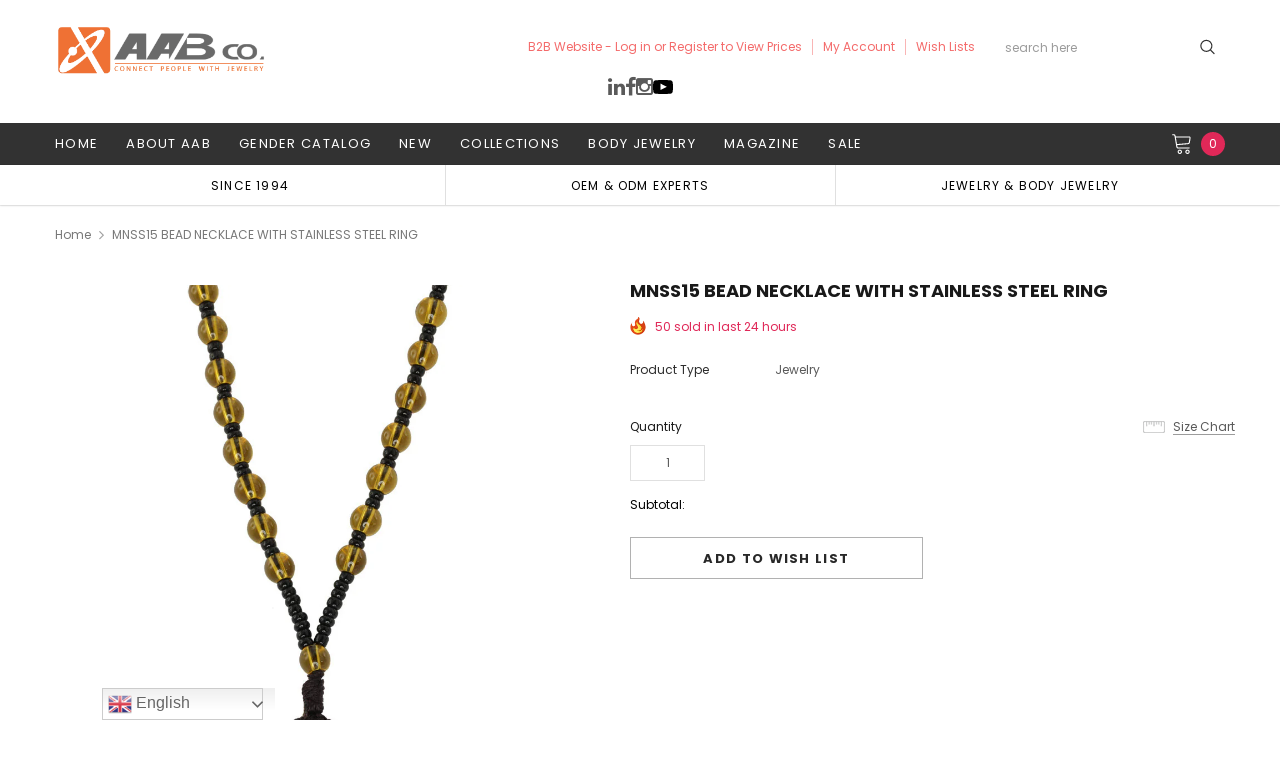

--- FILE ---
content_type: text/html; charset=utf-8
request_url: https://www.aab-co.com/products/mnss15
body_size: 51791
content:
<!doctype html>
<!--[if lt IE 7]><html class="no-js lt-ie9 lt-ie8 lt-ie7" lang="en"> <![endif]-->
<!--[if IE 7]><html class="no-js lt-ie9 lt-ie8" lang="en"> <![endif]-->
<!--[if IE 8]><html class="no-js lt-ie9" lang="en"> <![endif]-->
<!--[if IE 9 ]><html class="ie9 no-js"> <![endif]-->
<!--[if (gt IE 9)|!(IE)]><!--> <html class="no-js" lang="en"> <!--<![endif]-->
<head>
  <!-- <meta name="viewport" content="width=device-width"> -->
  <meta name="viewport" content="width=device-width, initial-scale=1, maximum-scale=1, user-scalable=0, minimal-ui">
  <meta charset="utf-8">
  <meta http-equiv="X-UA-Compatible" content="IE=edge,chrome=1">
  
    <link rel="preload" href="//www.aab-co.com/cdn/shop/t/7/assets/verdor.min.css?v=153669543579119564441629100805" as="style">
  
  <script>
    try{var __w=window.innerWidth||document.documentElement.clientWidth||document.body.clientWidth;var _observer=new MutationObserver(e=>{e.forEach(({addedNodes:e})=>{e.forEach(e=>{if(__w<800&&1===e.nodeType&&"IMG"===e.tagName&&e.getAttribute('lazyloadInMobile')=="1"){e.setAttribute("loading",'lazy');e.style.opacity=0;e.removeAttribute("fetchpriority");let src=e.src||e.getAttribute("data-src");let srcset=e.srcset||e.getAttribute("data-srcset");if(src){e.setAttribute("data1-src",src);e.removeAttribute("src")}
if(srcset){e.setAttribute("data1-srcset",srcset);e.removeAttribute("srcset")}
e.removeAttribute("data-src");e.removeAttribute("data-srcset")}else if(__w>800&&1===e.nodeType&&"IMG"===e.tagName&&e.getAttribute('lazyloadInDesktop')=="1"){e.setAttribute("loading",'lazy');e.style.opacity=0;e.removeAttribute("fetchpriority");let src=e.src||e.getAttribute("data-src");let srcset=e.srcset||e.getAttribute("data-srcset");if(src){e.setAttribute("data1-src",src);e.removeAttribute("src")}
if(srcset){e.setAttribute("data1-srcset",srcset);e.removeAttribute("srcset")}
e.removeAttribute("data-src");e.removeAttribute("data-srcset")}})})});_observer.observe(document.documentElement,{childList:!0,subtree:!0})
const _listEventListener=["keydown","mousedown","mousemove","wheel","touchmove","touchstart","touchend"];function _triggerDOMListener(){let elms=document.querySelectorAll('img[lazyloadInMobile="1"],img[lazyloadInDesktop="1"]');elms.forEach(function(e){e.getAttribute('data1-src')&&e.setAttribute("src",e.getAttribute('data1-src'));e.getAttribute('data1-srcset')&&e.setAttribute("srcset",e.getAttribute('data1-srcset'));e.style.opacity=1});_listEventListener.forEach(function(key){window.removeEventListener(key,_triggerDOMListener,{'passive':!0})})}
_listEventListener.forEach(function(key){window.addEventListener(key,_triggerDOMListener,{'passive':!0})})}catch(e){}
</script>

<script>
    try{function fun(vl){var elmBody=document.querySelector("body");if(window.tptCLSID&&window.tptCLSID&&window.sessionStorage){elmBody=document.getElementById(window.tptCLSID)}
elmBody.style.opacity=vl;if(vl){elmBody.style.visibility="visibile"}}
if(!window.sessionStorage.getItem("clsloadedonce")){window.sessionStorage.setItem("clsloadedonce",1);([10,50,100,150,200,250,300]).forEach(function(timeOut){setTimeout(()=>{try{fun(0)}catch(e){}},timeOut)});setTimeout(()=>{try{fun(1)}catch(e){}},window.innerWidth>800?500:1000)}}catch(e){}

</script>

<script type="text/javascript">
  var includeArrSB = [
     // "lazysize.js",
  ];

   var includeArrToAddMoreSB = [
     "googletagmanager",
     "googleapis",
     "shopify-boomerang-1.0.0.min.js",
     "google-analytics",
     "wpm",
     "tidio",
     "pinterest",
     "facebook",
     "tidio",
     "lang2",
     "shop.app",
     "jquery/1.9.1",
     "jquery-1.12.4",
     "alsobought",
     "youtube",
     "extensions"
   ];
   let checkSBInclude, checkSBIncludeLoadMore;

   var observer1 = new MutationObserver(e => {
       e.forEach(({
           addedNodes: e
       }) => {
           e.forEach(e => {
               checkSBIncludeLoadMore = includeArrToAddMoreSB.filter(item => e.src?.includes(item)).length
               if (checkSBIncludeLoadMore) {
                   if (!window.loadMoreSP) window.loadMoreSP = []
                   window.loadMoreSP.push(e.outerHTML.toString())
                   e.remove()
               } else {
                   checkSBInclude = includeArrSB.filter(item => e.src?.includes(item)).length
                   if (1 === e.nodeType && "SCRIPT" === e.tagName && checkSBInclude) {
                       (e.setAttribute("data-src", e.src), e.removeAttribute("src"))
                   } else {
                       1 === e.nodeType && "SCRIPT" === e.tagName &&
                           (e.innerHTML.includes("asyncLoad") &&
                               (e.innerHTML = e.innerHTML.replace("if(window.attachEvent)", "document.addEventListener('asyncLazyLoad',function(event){asyncLoad();});if(window.attachEvent)").replaceAll(", asyncLoad", ", function(){}")), e.innerHTML.includes("PreviewBarInjector") && (e.innerHTML = e.innerHTML.replace("DOMContentLoaded", "asyncLazyLoad")), (e.className == 'analytics') && (e.type = 'text/lazyload'), (e.src.includes("assets/storefront/features") || e.src.includes("assets/shopify_pay") || e.src.includes("connect.facebook.net")) &&
                               (e.setAttribute("data-src", e.src), e.removeAttribute("src")))
                   }
               }

           })
       })
   });
   observer1.observe(document.documentElement, {
       childList: !0,
       subtree: !0
   })
</script>

  <!-- Basic page needs ================================================== -->
  

  <!-- Title and description ================================================== -->
  

  <!-- Helpers ================================================== -->
  <link rel="canonical" href="https://www.aab-co.com/products/mnss15">
  
  <!-- Favicon -->
  
  <link rel="shortcut icon" href="//www.aab-co.com/cdn/shop/files/AAB_round_logo_32x32.png?v=1633494727" type="image/png">
  

  
  <!-- Product meta ================================================== -->
  

  <meta property="og:url" content="https://www.aab-co.com/products/mnss15">
  <meta property="og:site_name" content="AAB CO.">
  <!-- /snippets/twitter-card.liquid -->





  <meta name="twitter:card" content="product">
  <meta name="twitter:title" content="MNSS15 BEAD NECKLACE WITH STAINLESS STEEL RING">
  <meta name="twitter:description" content="SIZE 620 * 6.5 * 17 * 3COLOR BLACK SHINY/L.COFFEE/BLACK/BROWNMinimum Order Quantity (Color Size) 100
The designs might have slight variations when order because of the collection of items made by hand.">
  <meta name="twitter:image" content="https://www.aab-co.com/cdn/shop/products/MNSS15_BLACK_BROWN_medium.jpg?v=1724230262">
  <meta name="twitter:image:width" content="240">
  <meta name="twitter:image:height" content="240">
  <meta name="twitter:label1" content="Price">
  <meta name="twitter:data1" content="$5.20 USD">
  
  <meta name="twitter:label2" content="Brand">
  <meta name="twitter:data2" content="Free Style">
  



  <!-- fonts -->
  
<script type="text/javascript">
  WebFontConfig = {
    google: { families: [ 
      
          'Poppins:100,200,300,400,500,600,700,800,900'
	  
      
      
      	
      		,
      	      
        'Arimo:100,200,300,400,500,600,700,800,900'
	  

    
        
          ,
        
        'Tinos:400,700'
    
    ] }
  };
  (function() {
    // var wf = document.createElement('script');
    // wf.src = ('https:' == document.location.protocol ? 'https' : 'http') +
    //   '://ajax.googleapis.com/ajax/libs/webfont/1/webfont.js';
    // wf.type = 'text/javascript';
    // wf.async = 'true';
    // var s = document.getElementsByTagName('script')[0];
    // s.parentNode.insertBefore(wf, s);
  })(); 
</script>


  <!-- Styles -->
  <link href="//www.aab-co.com/cdn/shop/t/7/assets/verdor.min.css?v=153669543579119564441629100805" rel="stylesheet" type="text/css" media="all" />
<link href="//www.aab-co.com/cdn/shop/t/7/assets/style.scss.css?v=60712277692760742721719388663" rel="stylesheet" type="text/css" media="all" />
<link href="//www.aab-co.com/cdn/shop/t/7/assets/styles-responsive.scss.css?v=37906353135477074111631275959" rel="stylesheet" type="text/css" media="all" />

  <link rel="preload" href="//www.aab-co.com/cdn/shop/t/7/assets/jquery.min.js?v=74721525869110791951715241680" as="script" >
  <!-- Scripts -->
  <script src="//www.aab-co.com/cdn/shop/t/7/assets/jquery.min.js?v=74721525869110791951715241680" type="text/javascript"></script>
<script src="//www.aab-co.com/cdn/shop/t/7/assets/lazysize.js?v=135440698951549802901715241754" type="text/javascript"></script>

<script src="//www.aab-co.com/cdn/shop/t/7/assets/new-js.js?v=101589102310805394691715241742" type="text/javascript"></script>


<script>
  window.ajax_cart = true;
  window.money_format = "<span class=hidePrice>${{amount}} USD</span>";
  window.shop_currency = "USD";
  window.show_multiple_currencies = false;
  window.loading_url = "//www.aab-co.com/cdn/shop/t/7/assets/loadding.svg?v=88682305317911376161629100800"; 
  window.use_color_swatch = true;
  window.use_variant_swatch = true;
  window.product_image_resize = false;
  window.enable_sidebar_multiple_choice = true;
  window.file_url = "//www.aab-co.com/cdn/shop/files/?v=22016";
  window.asset_url = "";
  window.router = "";
  window.images_size = {
    is_crop: false,
    ratio_width : 1,
    ratio_height : 1.35,
  };

  window.inventory_text = {
    in_stock: "In stock",
    many_in_stock: "Many in stock",
    out_of_stock: "Out of stock",
    add_to_cart: "Add to Cart",
    sold_out: "Sold Out",
    unavailable: "Unavailable",
    add_wishlist : "Add to Wish List",
    remove_wishlist : "Added To Wish List",
    select_options : "Select options",
    no_more_product: "No more product",
    previous: "Prev",
    next: "Next",
    pre_order : "Pre Order"
  };

  window.multi_lang = true;
  window.display_quickview_availability = false;
  window.display_quickview_sku = false;
  window.infinity_scroll_feature = true;
</script>

    <script src="//www.aab-co.com/cdn/shop/t/7/assets/lang2.js?v=127628076662693042541629100800"></script>
<script>
  var translator = {
    current_lang : jQuery.cookie("language"),
    
    init: function() {
      translator.updateStyling();
      translator.updateInventoryText();  		
    },

    updateStyling: function() {
      var style;
      
      style = "<style>*[data-translate] {visibility:visible} .lang2 { display: none }</style>";
      
      if (translator.isLang2()) {
        style = "<style>*[data-translate] {visibility:hidden} .lang1 {display:none}</style>";

        setTimeout(function(){
          $('.lang1').remove();
        },500);

      } 
      else {

        style = "<style>*[data-translate] {visibility:visible} .lang2 { display: none }</style>";

        setTimeout(function(){

          $('.lang2').remove();

        },500);

      }
      jQuery('head').append(style);
    },

    updateLangSwitcher: function() {
      if (translator.isLang2()) {
        jQuery(".lang-switcher li[data-value=2]").attr("class", "active");
      }
    },

    getTextToTranslate: function(selector) {
      var result = window.lang2;
      //check if there is parameter
      var params;
      if (selector.indexOf("|") > 0) {
        var devideList = selector.split("|");
        selector = devideList[0];
        params = devideList[1].split(",");
      }

      var selectorArr = selector.split('.');
      if (selectorArr) {
        for (var i = 0; i < selectorArr.length; i++) {
          result = result[selectorArr[i]];
        }
      } else {
        result = result[selector];
      }

      //check if result is object, case one and other
      if (result && result.one && result.other) {
        var countEqual1 = true;
        for (var i = 0; i < params.length; i++) {
          if (params[i].indexOf("count") >= 0) {
            variables = params[i].split(":");
            if (variables.length>1) {
              var count = variables[1];
              if (count > 1) {
                countEqual1 = false;
              }
            }
          }
        }

        if (countEqual1) {
          result = result.one;
        } else {
          result = result.other;
        }
      }

      //replace params
      
      if (params && params.length>0) {
        result = result.replace(/{{\s*/g, "{{");
        result = result.replace(/\s*}}/g, "}}");
        for (var i = 0; i < params.length; i++) {
          variables = params[i].split(":");
          if (variables.length>1) {
            result = result.replace("{{"+variables[0]+"}}", variables[1]);
                                    }          
                                    }
                                    }
                                    

                                    return result;
                                    },
                                    isLang2: function() {
              return translator.current_lang && translator.current_lang == 2;
            },
              updateInventoryText: function() {
                if (translator.isLang2()) {
                  window.inventory_text = {
                    in_stock: window.lang2.products.product.in_stock,
                    many_in_stock: window.lang2.products.product.many_in_stock,
                    out_of_stock: window.lang2.products.product.out_of_stock,
                    add_to_cart: window.lang2.products.product.add_to_cart,
                    sold_out: window.lang2.products.product.sold_out,
                    unavailable: window.lang2.products.product.unavailable,
                    add_wishlist: window.lang2.wishlist.general.add_to_wishlist,
                    remove_wishlist: window.lang2.wishlist.general.remove_wishlist,
                    select_options: window.lang2.products.product.select_options,
                    hide_options: window.lang2.products.product.hide_options,
                    show_options: window.lang2.products.product.show_options,
                    add_wishlist: window.lang2.wishlist.general.add_to_wishlist,
                    remove_wishlist: window.lang2.wishlist.general.remove_wishlist,
                    adding: window.lang2.products.product.adding,
                    thank_you: window.lang2.products.product.thank_you,
                    add_more: window.lang2.products.product.add_more,
                    cart_feedback: window.lang2.products.product.cart_feedback,
                    previous: window.lang2.collections.toolbar.previous,
                    next: window.lang2.collections.toolbar.next
                  };
                }
              },

                doTranslate: function(blockSelector) {
                  if (translator.isLang2()) {
                    jQuery(blockSelector + " [data-translate]").each(function(e) {          
                      var item = jQuery(this);
                      var selector = item.attr("data-translate");
                      var text = translator.getTextToTranslate(selector);
                      //translate only title
                      if (item.attr("translate-item")) {
                        var attribute = item.attr("translate-item");
                        if (attribute == 'blog-date-author') {
                          item.html(text);
                        } else if (attribute!="") {            
                          item.attr(attribute,text);
                        }
                      } else if (item.is("input")) {
                        item.val(text);
                      } else {
                        item.html(text);
                      }
                      item.css("visibility","visible");

                      jQuery(".lang-switcher li[data-value=1]").removeClass('active');
                      jQuery(".lang-switcher li[data-value=2]").addClass('active');
                    });
                  }
                }   
          };

          translator.init();

          jQuery(document).ready(function() {    
            jQuery(".lang-switcher li").on('click', function(e) {
              if($(this).hasClass('active')){
                return false;
              }
              e.preventDefault();
              var value = jQuery(this).data('value');
              jQuery.cookie('language', value, {expires:10, path:'/'});
              location.reload();
            });
            translator.doTranslate("body");
          });
</script>



  <!-- Header hook for plugins ================================ -->
  
  <script>window.performance && window.performance.mark && window.performance.mark('shopify.content_for_header.start');</script><meta id="shopify-digital-wallet" name="shopify-digital-wallet" content="/9199681632/digital_wallets/dialog">
<link rel="alternate" type="application/json+oembed" href="https://www.aab-co.com/products/mnss15.oembed">
<script async="async" src="/checkouts/internal/preloads.js?locale=en-US"></script>
<script id="shopify-features" type="application/json">{"accessToken":"c49d0df821fa8e8d40c461146f1f2eeb","betas":["rich-media-storefront-analytics"],"domain":"www.aab-co.com","predictiveSearch":true,"shopId":9199681632,"locale":"en"}</script>
<script>var Shopify = Shopify || {};
Shopify.shop = "aab-co.myshopify.com";
Shopify.locale = "en";
Shopify.currency = {"active":"USD","rate":"1.0"};
Shopify.country = "US";
Shopify.theme = {"name":"Jewelias-1-0-1-sections-ready","id":125965795483,"schema_name":"Jewelias","schema_version":"1.0.0","theme_store_id":null,"role":"main"};
Shopify.theme.handle = "null";
Shopify.theme.style = {"id":null,"handle":null};
Shopify.cdnHost = "www.aab-co.com/cdn";
Shopify.routes = Shopify.routes || {};
Shopify.routes.root = "/";</script>
<script type="module">!function(o){(o.Shopify=o.Shopify||{}).modules=!0}(window);</script>
<script>!function(o){function n(){var o=[];function n(){o.push(Array.prototype.slice.apply(arguments))}return n.q=o,n}var t=o.Shopify=o.Shopify||{};t.loadFeatures=n(),t.autoloadFeatures=n()}(window);</script>
<script id="shop-js-analytics" type="application/json">{"pageType":"product"}</script>
<script defer="defer" async type="module" src="//www.aab-co.com/cdn/shopifycloud/shop-js/modules/v2/client.init-shop-cart-sync_BdyHc3Nr.en.esm.js"></script>
<script defer="defer" async type="module" src="//www.aab-co.com/cdn/shopifycloud/shop-js/modules/v2/chunk.common_Daul8nwZ.esm.js"></script>
<script type="module">
  await import("//www.aab-co.com/cdn/shopifycloud/shop-js/modules/v2/client.init-shop-cart-sync_BdyHc3Nr.en.esm.js");
await import("//www.aab-co.com/cdn/shopifycloud/shop-js/modules/v2/chunk.common_Daul8nwZ.esm.js");

  window.Shopify.SignInWithShop?.initShopCartSync?.({"fedCMEnabled":true,"windoidEnabled":true});

</script>
<script>(function() {
  var isLoaded = false;
  function asyncLoad() {
    if (isLoaded) return;
    isLoaded = true;
    var urls = ["https:\/\/bulkorder.prezenapps.com\/public\/js\/load-tbo-app-v2.js?shop=aab-co.myshopify.com","\/\/code.tidio.co\/42bui9x42krpznyj9gdzjsw0k6tpehtd.js?shop=aab-co.myshopify.com","","https:\/\/disable-click.crucialcommerceapps.com\/appJS?shop=aab-co.myshopify.com","https:\/\/gtranslate.io\/shopify\/gtranslate.js?shop=aab-co.myshopify.com","https:\/\/stocksheep.vercel.app\/scripts\/enableAppScript.js?shop=aab-co.myshopify.com","https:\/\/api-na1.hubapi.com\/scriptloader\/v1\/21976821.js?shop=aab-co.myshopify.com"];
    for (var i = 0; i < urls.length; i++) {
      var s = document.createElement('script');
      s.type = 'text/javascript';
      s.async = true;
      s.src = urls[i];
      var x = document.getElementsByTagName('script')[0];
      x.parentNode.insertBefore(s, x);
    }
  };
  if(window.attachEvent) {
    window.attachEvent('onload', asyncLoad);
  } else {
    window.addEventListener('load', asyncLoad, false);
  }
})();</script>
<script id="__st">var __st={"a":9199681632,"offset":28800,"reqid":"989295bf-60bc-43bf-82ca-ab0a53c32fe3-1768961750","pageurl":"www.aab-co.com\/products\/mnss15","u":"115575703e3a","p":"product","rtyp":"product","rid":5691773354139};</script>
<script>window.ShopifyPaypalV4VisibilityTracking = true;</script>
<script id="captcha-bootstrap">!function(){'use strict';const t='contact',e='account',n='new_comment',o=[[t,t],['blogs',n],['comments',n],[t,'customer']],c=[[e,'customer_login'],[e,'guest_login'],[e,'recover_customer_password'],[e,'create_customer']],r=t=>t.map((([t,e])=>`form[action*='/${t}']:not([data-nocaptcha='true']) input[name='form_type'][value='${e}']`)).join(','),a=t=>()=>t?[...document.querySelectorAll(t)].map((t=>t.form)):[];function s(){const t=[...o],e=r(t);return a(e)}const i='password',u='form_key',d=['recaptcha-v3-token','g-recaptcha-response','h-captcha-response',i],f=()=>{try{return window.sessionStorage}catch{return}},m='__shopify_v',_=t=>t.elements[u];function p(t,e,n=!1){try{const o=window.sessionStorage,c=JSON.parse(o.getItem(e)),{data:r}=function(t){const{data:e,action:n}=t;return t[m]||n?{data:e,action:n}:{data:t,action:n}}(c);for(const[e,n]of Object.entries(r))t.elements[e]&&(t.elements[e].value=n);n&&o.removeItem(e)}catch(o){console.error('form repopulation failed',{error:o})}}const l='form_type',E='cptcha';function T(t){t.dataset[E]=!0}const w=window,h=w.document,L='Shopify',v='ce_forms',y='captcha';let A=!1;((t,e)=>{const n=(g='f06e6c50-85a8-45c8-87d0-21a2b65856fe',I='https://cdn.shopify.com/shopifycloud/storefront-forms-hcaptcha/ce_storefront_forms_captcha_hcaptcha.v1.5.2.iife.js',D={infoText:'Protected by hCaptcha',privacyText:'Privacy',termsText:'Terms'},(t,e,n)=>{const o=w[L][v],c=o.bindForm;if(c)return c(t,g,e,D).then(n);var r;o.q.push([[t,g,e,D],n]),r=I,A||(h.body.append(Object.assign(h.createElement('script'),{id:'captcha-provider',async:!0,src:r})),A=!0)});var g,I,D;w[L]=w[L]||{},w[L][v]=w[L][v]||{},w[L][v].q=[],w[L][y]=w[L][y]||{},w[L][y].protect=function(t,e){n(t,void 0,e),T(t)},Object.freeze(w[L][y]),function(t,e,n,w,h,L){const[v,y,A,g]=function(t,e,n){const i=e?o:[],u=t?c:[],d=[...i,...u],f=r(d),m=r(i),_=r(d.filter((([t,e])=>n.includes(e))));return[a(f),a(m),a(_),s()]}(w,h,L),I=t=>{const e=t.target;return e instanceof HTMLFormElement?e:e&&e.form},D=t=>v().includes(t);t.addEventListener('submit',(t=>{const e=I(t);if(!e)return;const n=D(e)&&!e.dataset.hcaptchaBound&&!e.dataset.recaptchaBound,o=_(e),c=g().includes(e)&&(!o||!o.value);(n||c)&&t.preventDefault(),c&&!n&&(function(t){try{if(!f())return;!function(t){const e=f();if(!e)return;const n=_(t);if(!n)return;const o=n.value;o&&e.removeItem(o)}(t);const e=Array.from(Array(32),(()=>Math.random().toString(36)[2])).join('');!function(t,e){_(t)||t.append(Object.assign(document.createElement('input'),{type:'hidden',name:u})),t.elements[u].value=e}(t,e),function(t,e){const n=f();if(!n)return;const o=[...t.querySelectorAll(`input[type='${i}']`)].map((({name:t})=>t)),c=[...d,...o],r={};for(const[a,s]of new FormData(t).entries())c.includes(a)||(r[a]=s);n.setItem(e,JSON.stringify({[m]:1,action:t.action,data:r}))}(t,e)}catch(e){console.error('failed to persist form',e)}}(e),e.submit())}));const S=(t,e)=>{t&&!t.dataset[E]&&(n(t,e.some((e=>e===t))),T(t))};for(const o of['focusin','change'])t.addEventListener(o,(t=>{const e=I(t);D(e)&&S(e,y())}));const B=e.get('form_key'),M=e.get(l),P=B&&M;t.addEventListener('DOMContentLoaded',(()=>{const t=y();if(P)for(const e of t)e.elements[l].value===M&&p(e,B);[...new Set([...A(),...v().filter((t=>'true'===t.dataset.shopifyCaptcha))])].forEach((e=>S(e,t)))}))}(h,new URLSearchParams(w.location.search),n,t,e,['guest_login'])})(!0,!0)}();</script>
<script integrity="sha256-4kQ18oKyAcykRKYeNunJcIwy7WH5gtpwJnB7kiuLZ1E=" data-source-attribution="shopify.loadfeatures" defer="defer" src="//www.aab-co.com/cdn/shopifycloud/storefront/assets/storefront/load_feature-a0a9edcb.js" crossorigin="anonymous"></script>
<script data-source-attribution="shopify.dynamic_checkout.dynamic.init">var Shopify=Shopify||{};Shopify.PaymentButton=Shopify.PaymentButton||{isStorefrontPortableWallets:!0,init:function(){window.Shopify.PaymentButton.init=function(){};var t=document.createElement("script");t.src="https://www.aab-co.com/cdn/shopifycloud/portable-wallets/latest/portable-wallets.en.js",t.type="module",document.head.appendChild(t)}};
</script>
<script data-source-attribution="shopify.dynamic_checkout.buyer_consent">
  function portableWalletsHideBuyerConsent(e){var t=document.getElementById("shopify-buyer-consent"),n=document.getElementById("shopify-subscription-policy-button");t&&n&&(t.classList.add("hidden"),t.setAttribute("aria-hidden","true"),n.removeEventListener("click",e))}function portableWalletsShowBuyerConsent(e){var t=document.getElementById("shopify-buyer-consent"),n=document.getElementById("shopify-subscription-policy-button");t&&n&&(t.classList.remove("hidden"),t.removeAttribute("aria-hidden"),n.addEventListener("click",e))}window.Shopify?.PaymentButton&&(window.Shopify.PaymentButton.hideBuyerConsent=portableWalletsHideBuyerConsent,window.Shopify.PaymentButton.showBuyerConsent=portableWalletsShowBuyerConsent);
</script>
<script>
  function portableWalletsCleanup(e){e&&e.src&&console.error("Failed to load portable wallets script "+e.src);var t=document.querySelectorAll("shopify-accelerated-checkout .shopify-payment-button__skeleton, shopify-accelerated-checkout-cart .wallet-cart-button__skeleton"),e=document.getElementById("shopify-buyer-consent");for(let e=0;e<t.length;e++)t[e].remove();e&&e.remove()}function portableWalletsNotLoadedAsModule(e){e instanceof ErrorEvent&&"string"==typeof e.message&&e.message.includes("import.meta")&&"string"==typeof e.filename&&e.filename.includes("portable-wallets")&&(window.removeEventListener("error",portableWalletsNotLoadedAsModule),window.Shopify.PaymentButton.failedToLoad=e,"loading"===document.readyState?document.addEventListener("DOMContentLoaded",window.Shopify.PaymentButton.init):window.Shopify.PaymentButton.init())}window.addEventListener("error",portableWalletsNotLoadedAsModule);
</script>

<script type="module" src="https://www.aab-co.com/cdn/shopifycloud/portable-wallets/latest/portable-wallets.en.js" onError="portableWalletsCleanup(this)" crossorigin="anonymous"></script>
<script nomodule>
  document.addEventListener("DOMContentLoaded", portableWalletsCleanup);
</script>

<link id="shopify-accelerated-checkout-styles" rel="stylesheet" media="screen" href="https://www.aab-co.com/cdn/shopifycloud/portable-wallets/latest/accelerated-checkout-backwards-compat.css" crossorigin="anonymous">
<style id="shopify-accelerated-checkout-cart">
        #shopify-buyer-consent {
  margin-top: 1em;
  display: inline-block;
  width: 100%;
}

#shopify-buyer-consent.hidden {
  display: none;
}

#shopify-subscription-policy-button {
  background: none;
  border: none;
  padding: 0;
  text-decoration: underline;
  font-size: inherit;
  cursor: pointer;
}

#shopify-subscription-policy-button::before {
  box-shadow: none;
}

      </style>

<script>window.performance && window.performance.mark && window.performance.mark('shopify.content_for_header.end');</script>
  
  <script type="text/javascript">window.moneyFormat = "<span class=hidePrice>${{amount}}</span>";
  window.shopCurrency = "USD";
  window.assetsUrl = '//www.aab-co.com/cdn/shop/t/7/assets/';
</script>
<script>
  window.globoRelatedProductsConfig = {
    apiUrl: "https://related-products.globosoftware.net/api",
    alternateApiUrl: "https://related-products.globosoftware.net",
    shop: "aab-co.myshopify.com",
    shopNumber: 32423,
    domain: "www.aab-co.com",
    customer:null,
    urls: {
      search: "\/search",
      collection: "\/collections",
    },
    page: 'product',
    translation: {"add_to_cart":"Add to cart","added_to_cart":"Added to cart","add_selected_to_cart":"Add selected to cart","added_selected_to_cart":"Added selected to cart","sale":"Sale","total_price":"Total price:","this_item":"This item:","sold_out":"Sold out","add_to_cart_short":"ADD","added_to_cart_short":"ADDED"},
    settings: {"redirect":true,"new_tab":true,"image_ratio":"400:500","visible_tags":null,"hidden_tags":null,"exclude_tags":null,"carousel_autoplay":false,"carousel_disable_in_mobile":false,"carousel_loop":true,"carousel_rtl":false,"carousel_items":"5","sold_out":false,"discount":{"enable":false,"condition":"any","type":"percentage","value":10}},
    manualRecommendations: {},
    boughtTogetherIds: {},
    trendingProducts: [2112672530528,2114492039264,2112671940704,2112660111456,2112668467296,2114491088992,2100149157984,2100149846112,2100148207712,2100110655584,2228250771552,2228244086880,2100150009952,2100149977184,5933241434267,4469098217568,4469098250336,2096794173536,2096794140768,2096793780320,2096793616480,2096793583712,5933241991323,2096792862816,5933207945371,5933217284251,5933248446619,5933247824027,5933263192219,5933254443163,5933256016027,5933264666779,5933264011419,5933266600091,5933267091611,5933206634651,2096712056928,5933239402651,5933237371035,2096741613664,2096719331424,2096719298656,2096719167584,2096718839904,2096716873824,2096716742752,2096716677216,2096716841056,2096715890784,2096715530336,2096715432032,2096713793632,2096713728096,2096713171040,2096712810592,2096712286304,2096712220768,2096639377504,2096638951520,2096627187808,2096627023968,2096586260576,2100150403168,2100055736416,2100106920032,4376912494688,4376912527456,4376912724064,2228245823584,2228245954656,2100042629216,2100042694752,6869637333147,5529306464411,5529301614747,2228251492448,2196622671968,2100114096224,2100031094880,5778145116315,5764429480091,2100156465248,5316928995483,5778167038107,5778145247387,5778167070875,2100044202080,2228260012128,2228259979360,4371736592480,4371735904352,2228243365984,2228243267680,2098987106400,4371735937120,7328113230051,7328113164515,4371736625248,2100154400864,2228243234912],
    productBoughtTogether: {"type":"product_bought_together","enable":false,"title":{"text":"Frequently Bought Together","color":"#212121","fontSize":"25","align":"left"},"subtitle":{"text":"","color":"#212121","fontSize":"18"},"limit":10,"maxWidth":1170,"conditions":[{"id":"bought_together","status":1},{"id":"manual","status":1},{"id":"vendor","type":"same","status":1},{"id":"type","type":"same","status":1},{"id":"collection","type":"same","status":1},{"id":"tags","type":"same","status":1},{"id":"global","status":1}],"template":{"id":"2","elements":["price","addToCartBtn","variantSelector","saleLabel"],"productTitle":{"fontSize":"15","color":"#212121"},"productPrice":{"fontSize":"14","color":"#212121"},"productOldPrice":{"fontSize":16,"color":"#919191"},"button":{"fontSize":"14","color":"#ffffff","backgroundColor":"#212121"},"saleLabel":{"color":"#fff","backgroundColor":"#c00000"},"this_item":true,"selected":true},"random":false,"discount":true},
    productRelated: {"type":"product_related","enable":false,"title":{"text":"Related products","color":"#212121","fontSize":"25","align":"center"},"subtitle":{"text":"","color":"#212121","fontSize":"18"},"limit":10,"maxWidth":1170,"conditions":[{"id":"manual","status":0},{"id":"bought_together","status":0},{"id":"vendor","type":"same","status":1},{"id":"type","type":"same","status":1},{"id":"collection","type":"same","status":1},{"id":"tags","type":"same","status":1},{"id":"global","status":1}],"template":{"id":"1","elements":["price","addToCartBtn","variantSelector","saleLabel"],"productTitle":{"fontSize":"15","color":"#212121"},"productPrice":{"fontSize":"14","color":"#212121"},"productOldPrice":{"fontSize":16,"color":"#919191"},"button":{"fontSize":"14","color":"#ffffff","backgroundColor":"#212121"},"saleLabel":{"color":"#fff","backgroundColor":"#c00000"},"this_item":false,"selected":false},"random":false,"discount":false},
    cart: {"type":"cart","enable":false,"title":{"text":"What else do you need?","color":"#212121","fontSize":"20","align":"left"},"subtitle":{"text":"","color":"#212121","fontSize":"18"},"limit":10,"maxWidth":1170,"conditions":[{"id":"manual","status":1},{"id":"bought_together","status":1},{"id":"tags","type":"same","status":1},{"id":"global","status":1}],"template":{"id":"3","elements":["price","addToCartBtn","variantSelector","saleLabel"],"productTitle":{"fontSize":"14","color":"#212121"},"productPrice":{"fontSize":"14","color":"#212121"},"productOldPrice":{"fontSize":16,"color":"#919191"},"button":{"fontSize":"15","color":"#ffffff","backgroundColor":"#212121"},"saleLabel":{"color":"#fff","backgroundColor":"#c00000"},"this_item":true,"selected":true},"random":false,"discount":false},
    basis_collection_handle: 'all',
    widgets: [],
    offers: [],
    view_name: 'globo.alsobought',
    cart_properties_name: '_bundle',
    upsell_properties_name: '_upsell_bundle',
    discounted_ids: [],
    discount_min_amount: 0,
    offerdiscounted_ids: [],
    offerdiscount_min_amount: 0,data: {
      ids: ["5691773354139"],
      vendors: ["Free Style"],
      types: ["Jewelry"],
      tags: ["$5.00-$10.00","600 mm \/ 24\"","beads","Beads Necklace","BLACK","BROWN","CRYSTAL","FREE STYLE","MEN","NECKLACE","NYLON","SPECIAL","STAINLESS STEEL","STAINLESS STEEL+GLASS+NYLON STRING","UNISEX","z+"],
      collections: []
    },product: {
        id: "5691773354139",
        title: "MNSS15 BEAD NECKLACE WITH STAINLESS STEEL RING",
        handle: "mnss15",
        price: 520,
        compare_at_price: null,
        images: ["//www.aab-co.com/cdn/shop/products/MNSS15_BLACK_BROWN.jpg?v=1724230262"],
         variants: [{"id":36303640854683,"title":"BLACK SHINY\/L.COFFEE\/BLACK\/BROWN \/ 620 * 6.5 * 17 * 3 \/ STAINLESS STEEL+GLASS+NYLON STRING","option1":"BLACK SHINY\/L.COFFEE\/BLACK\/BROWN","option2":"620 * 6.5 * 17 * 3","option3":"STAINLESS STEEL+GLASS+NYLON STRING","sku":"MNSS15 (SET ID 139126)","requires_shipping":true,"taxable":false,"featured_image":{"id":19568918397083,"product_id":5691773354139,"position":1,"created_at":"2020-10-08T15:10:37+08:00","updated_at":"2024-08-21T16:51:02+08:00","alt":"MNSS15 BEAD NECKLACE WITH STAINLESS STEEL RING AAB CO..","width":1000,"height":1000,"src":"\/\/www.aab-co.com\/cdn\/shop\/products\/MNSS15_BLACK_BROWN.jpg?v=1724230262","variant_ids":[36303640854683]},"available":true,"name":"MNSS15 BEAD NECKLACE WITH STAINLESS STEEL RING - BLACK SHINY\/L.COFFEE\/BLACK\/BROWN \/ 620 * 6.5 * 17 * 3 \/ STAINLESS STEEL+GLASS+NYLON STRING","public_title":"BLACK SHINY\/L.COFFEE\/BLACK\/BROWN \/ 620 * 6.5 * 17 * 3 \/ STAINLESS STEEL+GLASS+NYLON STRING","options":["BLACK SHINY\/L.COFFEE\/BLACK\/BROWN","620 * 6.5 * 17 * 3","STAINLESS STEEL+GLASS+NYLON STRING"],"price":520,"weight":0,"compare_at_price":null,"inventory_management":"shopify","barcode":"139126","featured_media":{"alt":"MNSS15 BEAD NECKLACE WITH STAINLESS STEEL RING AAB CO..","id":11744153632923,"position":1,"preview_image":{"aspect_ratio":1.0,"height":1000,"width":1000,"src":"\/\/www.aab-co.com\/cdn\/shop\/products\/MNSS15_BLACK_BROWN.jpg?v=1724230262"}},"requires_selling_plan":false,"selling_plan_allocations":[]}],
         available: true,
        vendor: "Free Style",
        product_type: "Jewelry",
        tags: ["$5.00-$10.00","600 mm \/ 24\"","beads","Beads Necklace","BLACK","BROWN","CRYSTAL","FREE STYLE","MEN","NECKLACE","NYLON","SPECIAL","STAINLESS STEEL","STAINLESS STEEL+GLASS+NYLON STRING","UNISEX","z+"],
        published_at:"2020-10-08 15:00:46 +0800"
              },upselldatas:{},
    cartitems:[],
    no_image_url: "https://cdn.shopify.com/s/images/admin/no-image-large.gif"
  };
</script>
<script>globoRelatedProductsConfig.data.collections = globoRelatedProductsConfig.data.collections.concat(["all-on-one-necklaces","free-style-1","globo_basis_collection","man2","necklaces-chains","unisex-1"]);globoRelatedProductsConfig.boughtTogetherIds[5691773354139] =false;
  
    globoRelatedProductsConfig.upselldatas[5691773354139] = {
      title: "MNSS15 BEAD NECKLACE WITH STAINLESS STEEL RING",
      collections :["all-on-one-necklaces","free-style-1","globo_basis_collection","man2","necklaces-chains","unisex-1"],
      tags:["$5.00-$10.00","600 mm \/ 24\"","beads","Beads Necklace","BLACK","BROWN","CRYSTAL","FREE STYLE","MEN","NECKLACE","NYLON","SPECIAL","STAINLESS STEEL","STAINLESS STEEL+GLASS+NYLON STRING","UNISEX","z+"],
      product_type:"Jewelry"};
</script><script defer src="//www.aab-co.com/cdn/shop/t/7/assets/globo.alsobought.data.js?v=53510224663008845781638353945" type="text/javascript"></script>

<script defer src="//www.aab-co.com/cdn/shop/t/7/assets/globo.alsobought.min.js?v=184120105635697298491652079934" type="text/javascript"></script>
<link rel="preload stylesheet" href="//www.aab-co.com/cdn/shop/t/7/assets/globo.alsobought.css?v=89341166247815665351652079933" as="style">


  <!--[if lt IE 9]>
  
  <![endif]-->

  

  <link href="//www.aab-co.com/cdn/shop/t/7/assets/custom.css?v=3885366174961219151759143766" rel="stylesheet" type="text/css" media="all" />
  


  <!-- Meta Pixel Code -->
  <script>
  !function(f,b,e,v,n,t,s)
  {if(f.fbq)return;n=f.fbq=function(){n.callMethod?
  n.callMethod.apply(n,arguments):n.queue.push(arguments)};
  if(!f._fbq)f._fbq=n;n.push=n;n.loaded=!0;n.version='2.0';
  n.queue=[];t=b.createElement(e);t.async=!0;
  t.src=v;s=b.getElementsByTagName(e)[0];
  s.parentNode.insertBefore(t,s)}(window, document,'script',
  'https://connect.facebook.net/en_US/fbevents.js');
  fbq('init', '1345682893308291');
  fbq('track', 'PageView');
  </script>
  <noscript>< img height="1" width="1" style="display:none"
  src="https://www.facebook.com/tr?id=1345682893308291&ev=PageView&noscript=1"
  /></noscript>
<!-- End Meta Pixel Code -->

  <script type="text/javascript">
  _linkedin_partner_id = "6991154";
  window._linkedin_data_partner_ids = window._linkedin_data_partner_ids || [];
  window._linkedin_data_partner_ids.push(_linkedin_partner_id);
  </script><script type="text/javascript">
  (function(l) {
  if (!l){window.lintrk = function(a,b){window.lintrk.q.push([a,b])};
  window.lintrk.q=[]}
  var s = document.getElementsByTagName("script")[0];
  var b = document.createElement("script");
  b.type = "text/javascript";b.async = true;
  b.src = "https://snap.licdn.com/li.lms-analytics/insight.min.js";
  s.parentNode.insertBefore(b, s);})(window.lintrk);
  </script>
  <noscript>
  <img height="1" width="1" style="display:none;" alt="" src="https://px.ads.linkedin.com/collect/?pid=6991154&fmt=gif" />
  </noscript>
  
  <!-- Google tag (gtag.js) --> 
    <script async src="https://www.googletagmanager.com/gtag/js?id=G-D2J941N282"></script> 
    <script> window.dataLayer = window.dataLayer || []; function gtag(){dataLayer.push(arguments);} gtag('js', new Date()); gtag('config', 'G-D2J941N282'); </script>
     
  
<!-- BEGIN app block: shopify://apps/singleton-verify-customers/blocks/app-block/442187bd-1b53-4604-802b-3ad4a61e44cc -->
    

    
    
    
    
    
    
    
    

    
        
        
        
        
          <!-- BEGIN app snippet: init -->

<script type="text/javascript">
    var customerApproved = false;
    var customerAccountEnabled = false;
    var vcElementsToShowMessageForVisitors = '.hidePrice';
</script>

    <script type="text/javascript">
        var customerAccountEnabled = true;
    </script>
    
    
    
    
    
    
        
    
    
        
            <div id="verifyCustomersStyles" class="tae">
                <style>
                    .hidePrice {display:none !important;}
                </style>
            </div>
            
            <div id="verifyCustomersConfigStyles" class="tae">
                <style>
                    a[href*="/cart"], form[action*="/cart/add"] button, form button[name="add"], form[action*="/cart/add"] input[type="submit"] {display:none !important}
                </style>
            </div>
        
    





<!-- END app snippet -->
        
        <!-- BEGIN app snippet: configs --><script type="text/javascript">
    

    var showMessageBoxInsteadOfPrices = '1';
    var messageForVisitors = 'This store is for B2B buyers only,Buyers who want to watch the price please register or login-in register approved {LOGIN}';
    var loginLinkText = 'logged-in';
    var registrationLinkText = 'registered';
    var backgroundColorOfMassageBox = '#ffffff';
    var textColorOfMassageBox = '#000000';
    var fontSize = '13';
    var showBorderOnMessageBox = '0';
    var showBorderRadiusOnMessageBox = '1';
    var inheritFonts = '0';
    var borderWidth = '1';
    var borderColorOfMassageBox = '#000000';
    var returnToPreviousPage = '0';
    var canApproveBasedOnTags = '0';
    var hasShowHideProducts = '0';
    var showHideProductsType = '1';
    var smallCartpath = 'a[href*="/cart"]';
    var addToCartButtonPath = 'form[action*="/cart/add"] button, form button[name="add"], form[action*="/cart/add"] input[type="submit"]';
    var customDisabledPaths = '';
    var sendMailToAdminAfterRegistration = '0';
    var adminEmails = '';
    var sendMailToCustomerAfterApprove = '1';
    var redirectToPage = '';
    var displayType = '2';
    var functionality_type = '1';
    var psNotApprovedLoginMessage = 'Your account is not approved now, we will inform you about approving by email';

    var vc_show_hide_products = [];
    var vc_collections_products_ids = {};
    
    

    var vcIsCart = false;
    
    var vcIsHomePage = false;
    
    var vcIsAccountPage = false;
    

    var vc_customer_tags = JSON.parse(JSON.stringify(null));
    var vc_approving_tags = [];
</script>
<!-- END app snippet -->
        <!-- BEGIN app snippet: extended-registration -->
<!-- END app snippet -->
        <!-- BEGIN app snippet: scripts -->

    <script src='https://cdn.shopify.com/extensions/019b12f7-1215-74f3-99e6-b6fbca22c443/singleton-verify-customers-16/assets/main_v3.js' defer></script>

<!-- END app snippet -->
    



<!-- END app block --><!-- BEGIN app block: shopify://apps/searchpie-seo-speed/blocks/sb-snippets/29f6c508-9bb9-4e93-9f98-b637b62f3552 --><!-- BEGIN app snippet: sb-meta-tags --><!-- SearchPie meta tags -->

<title>MNSS15 BEAD NECKLACE WITH STAINLESS STEEL RING</title><meta name="description" content="SIZE 620 * 6.5 * 17 * 3COLOR BLACK SHINY/L.COFFEE/BLACK/BROWNMinimum Order Quantity (Color Size) 100 The designs might have slight variations when order because of the collection of items made by hand.">
<!-- END SearchPie meta tags X --><!-- END app snippet --><!-- BEGIN app snippet: amp -->     
















    

<!-- END app snippet --><!-- BEGIN app snippet: Secomapp-Instant-Page --><script>
    var timeout = 2000;
    (function (w, d, s) {
        function asyncLoad_isp() {
            setTimeout(function () {
                var head = document.head;
                var r = document.createElement('script');
                r.type = "module";
                r.integrity = "sha384-MWfCL6g1OTGsbSwfuMHc8+8J2u71/LA8dzlIN3ycajckxuZZmF+DNjdm7O6H3PSq";
                r.src = "//instant.page/5.1.1";
                r.defer = true;
                head.appendChild(r);
            }, timeout);
        };
        document.addEventListener('DOMContentLoaded', function (event) {
            asyncLoad_isp();
        });
    })(window, document, 'script');
</script>
<!-- END app snippet --><!-- BEGIN app snippet: Secomapp-Store --><!-- seo-booster-json-ld-store -->

<!-- seo-booster-website -->
<script type="application/ld+json">
  {
     "@context": "http://schema.org",
     "@type": "WebSite",
     
     "name" : "AAB Co.,Limited",
     
     
     "url": "https://www.aab-co.com/",
     "potentialAction": {
       "@type": "SearchAction",
       "target": {
          "@type": "EntryPoint",
          "urlTemplate": "https://www.aab-co.com/search?q={search_term_string}"
        },
       "query-input": "required name=search_term_string"
     }
  }
</script>
<!-- end-seo-booster-website -->

<!-- seo-booster-organization -->
<script type="application/ld+json">
  {
  	"@context": "http://schema.org",
  	"@type": "Organization",
      
      "name" : "AAB Co.,Limited",
      
  	"url": "https://www.aab-co.com","logo": "https://sb.secomapp.com/images/artwork/sb_logo_84561.png","description": "SIZE 620 * 6.5 * 17 * 3COLOR BLACK SHINY/L.COFFEE/BLACK/BROWNMinimum Order Quantity (Color Size) 100 The designs might have slight variations when order because of the collection of items made by hand.",
      "address": {
        "@type": "PostalAddress",
        "streetAddress": "Opal Science and Innovation Park,",
        "addressLocality": "Guang Zhou",
        "addressCountry":  "CN",
        "addressRegion": "Guangdong",
        "postalCode": "510000"
      }
  , "sameAs" : [
  
  "www.aab-co.com"
      
  ]}
</script>

<!-- End - seo-booster-json-ld-store -->
<!-- END app snippet --><!-- BEGIN app snippet: Secomapp-Breadcrumb --><!-- seo-booster-json-ld-Breadcrumb -->
<script type="application/ld+json">
    {
        "@context": "http://schema.org",
        "@type": "BreadcrumbList",
        "itemListElement": [{
            "@type": "ListItem",
            "position": "1",
            "item": {
                "@type": "Website",
                "@id": "https://www.aab-co.com",
                "name": "AAB CO."
            }
        }]

 }

</script>
<!-- END app snippet --><!-- BEGIN app snippet: Secomapp-Product --><!-- seo-booster-json-ld-product --><!-- apps:  -->
<!-- isValidGtinLength:   -->
<script type="application/ld+json" id="json-ld-sb-pd-id" id-sb="product" class="json-ld-sb-pd">
      {
          "@context": "http://schema.org/",
          "@type": "Product",
          "productId": "139126",
          "mpn": "139126",
          "url": "https://www.aab-co.com/products/mnss15",
          "name": "MNSS15 BEAD NECKLACE WITH STAINLESS STEEL RING",
          "image": [
            
              
                "https://www.aab-co.com/cdn/shop/products/MNSS15_BLACK_BROWN.jpg?v=1724230262",
              
                "https://www.aab-co.com/cdn/shop/products/MNSS15_BLACK_BROWN_4.jpg?v=1724230261",
              
                "https://www.aab-co.com/cdn/shop/products/MNSS15_BLACK_BROWN_3.jpg?v=1724230262"
              
            
          ],
          
          "description" : "SIZE 620 * 6.5 * 17 * 3COLOR BLACK SHINY/L.COFFEE/BLACK/BROWNMinimum Order Quantity (Color Size) 100The designs might have slight variations when order because of the collection of items made by hand..",
          
          "brand": {
              "@type": "Brand",
              "name": "Free Style"
          },
            "sku": "MNSS15(SETID139126)",
          "weight": "0g",
          "offers" : [
              {
                  "@type" : "Offer" ,
                  "mpn": "139126",
                  "priceCurrency" : "USD" ,
                  "price" : "5.2" ,
                  "priceValidUntil": "2026-04-21",
                  "availability" : "http://schema.org/InStock" ,
                  "itemCondition": "http://schema.org/NewCondition",
                  "sku": "MNSS15(SETID139126)",
                  "name": "BLACK SHINY/L.COFFEE/BLACK/BROWN / 620 * 6.5 * 17 * 3 / STAINLESS STEEL+GLASS+NYLON STRING",
                  "url" : "https://www.aab-co.com/products/mnss15?variant=36303640854683",
                  "seller" : {
                      "@type" : "Organization",
                      "name" : "AAB CO."
                  },
                  "hasMerchantReturnPolicy": {
                    "@type": "MerchantReturnPolicy",
                    "applicableCountry": "CN",
                    "returnMethod": "ReturnInStore",
                    "returnFees": "FreeReturn",
                    "refundType": "FullRefund",
                    "returnPolicyCategory": "MerchantReturnFiniteReturnWindow",
                    "merchantReturnDays": 30,
                    "merchantReturnLink": "https://www.aab-co.com/policies/refund-policy"
               },
               "shippingDetails": {
                    "@type": "OfferShippingDetails",
                    "shippingRate": {
                      "@type": "MonetaryAmount",
                      "value": 0,
                      "currency": "USD"
                    },
                    "shippingDestination": {
                      "@type": "DefinedRegion",
                      "addressCountry": "CN"
                    },
                    "deliveryTime": {
                      "@type": "ShippingDeliveryTime",
                      "handlingTime": {
                      "@type": "QuantitativeValue",
                      "minValue": 0,
                      "maxValue": 2,
                      "unitCode": "DAY"
                      },
                      "transitTime": {
                        "@type": "QuantitativeValue",
                        "minValue": 2,
                        "maxValue": 12,
                        "unitCode": "DAY"
                      }
                  }
               }
              }
            
          ]
      }
  </script><!-- END app snippet -->



<!-- BEGIN app snippet: sb-detect-broken-link --><script></script><!-- END app snippet -->
<!-- BEGIN app snippet: internal-link --><script>
	
</script><!-- END app snippet -->
<!-- BEGIN app snippet: social-tags --><!-- SearchPie Social Tags -->


<!-- END SearchPie Social Tags --><!-- END app snippet -->
<!-- BEGIN app snippet: sb-nx -->

<!-- END app snippet -->
<!-- END SearchPie snippets -->
<!-- END app block --><meta property="og:image" content="https://cdn.shopify.com/s/files/1/0091/9968/1632/products/MNSS15_BLACK_BROWN.jpg?v=1724230262" />
<meta property="og:image:secure_url" content="https://cdn.shopify.com/s/files/1/0091/9968/1632/products/MNSS15_BLACK_BROWN.jpg?v=1724230262" />
<meta property="og:image:width" content="1000" />
<meta property="og:image:height" content="1000" />
<meta property="og:image:alt" content="MNSS15 BEAD NECKLACE WITH STAINLESS STEEL RING AAB CO.." />
<link href="https://monorail-edge.shopifysvc.com" rel="dns-prefetch">
<script>(function(){if ("sendBeacon" in navigator && "performance" in window) {try {var session_token_from_headers = performance.getEntriesByType('navigation')[0].serverTiming.find(x => x.name == '_s').description;} catch {var session_token_from_headers = undefined;}var session_cookie_matches = document.cookie.match(/_shopify_s=([^;]*)/);var session_token_from_cookie = session_cookie_matches && session_cookie_matches.length === 2 ? session_cookie_matches[1] : "";var session_token = session_token_from_headers || session_token_from_cookie || "";function handle_abandonment_event(e) {var entries = performance.getEntries().filter(function(entry) {return /monorail-edge.shopifysvc.com/.test(entry.name);});if (!window.abandonment_tracked && entries.length === 0) {window.abandonment_tracked = true;var currentMs = Date.now();var navigation_start = performance.timing.navigationStart;var payload = {shop_id: 9199681632,url: window.location.href,navigation_start,duration: currentMs - navigation_start,session_token,page_type: "product"};window.navigator.sendBeacon("https://monorail-edge.shopifysvc.com/v1/produce", JSON.stringify({schema_id: "online_store_buyer_site_abandonment/1.1",payload: payload,metadata: {event_created_at_ms: currentMs,event_sent_at_ms: currentMs}}));}}window.addEventListener('pagehide', handle_abandonment_event);}}());</script>
<script id="web-pixels-manager-setup">(function e(e,d,r,n,o){if(void 0===o&&(o={}),!Boolean(null===(a=null===(i=window.Shopify)||void 0===i?void 0:i.analytics)||void 0===a?void 0:a.replayQueue)){var i,a;window.Shopify=window.Shopify||{};var t=window.Shopify;t.analytics=t.analytics||{};var s=t.analytics;s.replayQueue=[],s.publish=function(e,d,r){return s.replayQueue.push([e,d,r]),!0};try{self.performance.mark("wpm:start")}catch(e){}var l=function(){var e={modern:/Edge?\/(1{2}[4-9]|1[2-9]\d|[2-9]\d{2}|\d{4,})\.\d+(\.\d+|)|Firefox\/(1{2}[4-9]|1[2-9]\d|[2-9]\d{2}|\d{4,})\.\d+(\.\d+|)|Chrom(ium|e)\/(9{2}|\d{3,})\.\d+(\.\d+|)|(Maci|X1{2}).+ Version\/(15\.\d+|(1[6-9]|[2-9]\d|\d{3,})\.\d+)([,.]\d+|)( \(\w+\)|)( Mobile\/\w+|) Safari\/|Chrome.+OPR\/(9{2}|\d{3,})\.\d+\.\d+|(CPU[ +]OS|iPhone[ +]OS|CPU[ +]iPhone|CPU IPhone OS|CPU iPad OS)[ +]+(15[._]\d+|(1[6-9]|[2-9]\d|\d{3,})[._]\d+)([._]\d+|)|Android:?[ /-](13[3-9]|1[4-9]\d|[2-9]\d{2}|\d{4,})(\.\d+|)(\.\d+|)|Android.+Firefox\/(13[5-9]|1[4-9]\d|[2-9]\d{2}|\d{4,})\.\d+(\.\d+|)|Android.+Chrom(ium|e)\/(13[3-9]|1[4-9]\d|[2-9]\d{2}|\d{4,})\.\d+(\.\d+|)|SamsungBrowser\/([2-9]\d|\d{3,})\.\d+/,legacy:/Edge?\/(1[6-9]|[2-9]\d|\d{3,})\.\d+(\.\d+|)|Firefox\/(5[4-9]|[6-9]\d|\d{3,})\.\d+(\.\d+|)|Chrom(ium|e)\/(5[1-9]|[6-9]\d|\d{3,})\.\d+(\.\d+|)([\d.]+$|.*Safari\/(?![\d.]+ Edge\/[\d.]+$))|(Maci|X1{2}).+ Version\/(10\.\d+|(1[1-9]|[2-9]\d|\d{3,})\.\d+)([,.]\d+|)( \(\w+\)|)( Mobile\/\w+|) Safari\/|Chrome.+OPR\/(3[89]|[4-9]\d|\d{3,})\.\d+\.\d+|(CPU[ +]OS|iPhone[ +]OS|CPU[ +]iPhone|CPU IPhone OS|CPU iPad OS)[ +]+(10[._]\d+|(1[1-9]|[2-9]\d|\d{3,})[._]\d+)([._]\d+|)|Android:?[ /-](13[3-9]|1[4-9]\d|[2-9]\d{2}|\d{4,})(\.\d+|)(\.\d+|)|Mobile Safari.+OPR\/([89]\d|\d{3,})\.\d+\.\d+|Android.+Firefox\/(13[5-9]|1[4-9]\d|[2-9]\d{2}|\d{4,})\.\d+(\.\d+|)|Android.+Chrom(ium|e)\/(13[3-9]|1[4-9]\d|[2-9]\d{2}|\d{4,})\.\d+(\.\d+|)|Android.+(UC? ?Browser|UCWEB|U3)[ /]?(15\.([5-9]|\d{2,})|(1[6-9]|[2-9]\d|\d{3,})\.\d+)\.\d+|SamsungBrowser\/(5\.\d+|([6-9]|\d{2,})\.\d+)|Android.+MQ{2}Browser\/(14(\.(9|\d{2,})|)|(1[5-9]|[2-9]\d|\d{3,})(\.\d+|))(\.\d+|)|K[Aa][Ii]OS\/(3\.\d+|([4-9]|\d{2,})\.\d+)(\.\d+|)/},d=e.modern,r=e.legacy,n=navigator.userAgent;return n.match(d)?"modern":n.match(r)?"legacy":"unknown"}(),u="modern"===l?"modern":"legacy",c=(null!=n?n:{modern:"",legacy:""})[u],f=function(e){return[e.baseUrl,"/wpm","/b",e.hashVersion,"modern"===e.buildTarget?"m":"l",".js"].join("")}({baseUrl:d,hashVersion:r,buildTarget:u}),m=function(e){var d=e.version,r=e.bundleTarget,n=e.surface,o=e.pageUrl,i=e.monorailEndpoint;return{emit:function(e){var a=e.status,t=e.errorMsg,s=(new Date).getTime(),l=JSON.stringify({metadata:{event_sent_at_ms:s},events:[{schema_id:"web_pixels_manager_load/3.1",payload:{version:d,bundle_target:r,page_url:o,status:a,surface:n,error_msg:t},metadata:{event_created_at_ms:s}}]});if(!i)return console&&console.warn&&console.warn("[Web Pixels Manager] No Monorail endpoint provided, skipping logging."),!1;try{return self.navigator.sendBeacon.bind(self.navigator)(i,l)}catch(e){}var u=new XMLHttpRequest;try{return u.open("POST",i,!0),u.setRequestHeader("Content-Type","text/plain"),u.send(l),!0}catch(e){return console&&console.warn&&console.warn("[Web Pixels Manager] Got an unhandled error while logging to Monorail."),!1}}}}({version:r,bundleTarget:l,surface:e.surface,pageUrl:self.location.href,monorailEndpoint:e.monorailEndpoint});try{o.browserTarget=l,function(e){var d=e.src,r=e.async,n=void 0===r||r,o=e.onload,i=e.onerror,a=e.sri,t=e.scriptDataAttributes,s=void 0===t?{}:t,l=document.createElement("script"),u=document.querySelector("head"),c=document.querySelector("body");if(l.async=n,l.src=d,a&&(l.integrity=a,l.crossOrigin="anonymous"),s)for(var f in s)if(Object.prototype.hasOwnProperty.call(s,f))try{l.dataset[f]=s[f]}catch(e){}if(o&&l.addEventListener("load",o),i&&l.addEventListener("error",i),u)u.appendChild(l);else{if(!c)throw new Error("Did not find a head or body element to append the script");c.appendChild(l)}}({src:f,async:!0,onload:function(){if(!function(){var e,d;return Boolean(null===(d=null===(e=window.Shopify)||void 0===e?void 0:e.analytics)||void 0===d?void 0:d.initialized)}()){var d=window.webPixelsManager.init(e)||void 0;if(d){var r=window.Shopify.analytics;r.replayQueue.forEach((function(e){var r=e[0],n=e[1],o=e[2];d.publishCustomEvent(r,n,o)})),r.replayQueue=[],r.publish=d.publishCustomEvent,r.visitor=d.visitor,r.initialized=!0}}},onerror:function(){return m.emit({status:"failed",errorMsg:"".concat(f," has failed to load")})},sri:function(e){var d=/^sha384-[A-Za-z0-9+/=]+$/;return"string"==typeof e&&d.test(e)}(c)?c:"",scriptDataAttributes:o}),m.emit({status:"loading"})}catch(e){m.emit({status:"failed",errorMsg:(null==e?void 0:e.message)||"Unknown error"})}}})({shopId: 9199681632,storefrontBaseUrl: "https://www.aab-co.com",extensionsBaseUrl: "https://extensions.shopifycdn.com/cdn/shopifycloud/web-pixels-manager",monorailEndpoint: "https://monorail-edge.shopifysvc.com/unstable/produce_batch",surface: "storefront-renderer",enabledBetaFlags: ["2dca8a86"],webPixelsConfigList: [{"id":"973930723","configuration":"{\"accountID\":\"aab-co\"}","eventPayloadVersion":"v1","runtimeContext":"STRICT","scriptVersion":"e049d423f49471962495acbe58da1904","type":"APP","apiClientId":32196493313,"privacyPurposes":["ANALYTICS","MARKETING","SALE_OF_DATA"],"dataSharingAdjustments":{"protectedCustomerApprovalScopes":["read_customer_address","read_customer_email","read_customer_name","read_customer_personal_data","read_customer_phone"]}},{"id":"744259811","configuration":"{\"config\":\"{\\\"google_tag_ids\\\":[\\\"G-D2J941N282\\\"],\\\"target_country\\\":\\\"ZZ\\\",\\\"gtag_events\\\":[{\\\"type\\\":\\\"begin_checkout\\\",\\\"action_label\\\":\\\"G-D2J941N282\\\"},{\\\"type\\\":\\\"search\\\",\\\"action_label\\\":\\\"G-D2J941N282\\\"},{\\\"type\\\":\\\"view_item\\\",\\\"action_label\\\":\\\"G-D2J941N282\\\"},{\\\"type\\\":\\\"purchase\\\",\\\"action_label\\\":\\\"G-D2J941N282\\\"},{\\\"type\\\":\\\"page_view\\\",\\\"action_label\\\":\\\"G-D2J941N282\\\"},{\\\"type\\\":\\\"add_payment_info\\\",\\\"action_label\\\":\\\"G-D2J941N282\\\"},{\\\"type\\\":\\\"add_to_cart\\\",\\\"action_label\\\":\\\"G-D2J941N282\\\"}],\\\"enable_monitoring_mode\\\":false}\"}","eventPayloadVersion":"v1","runtimeContext":"OPEN","scriptVersion":"b2a88bafab3e21179ed38636efcd8a93","type":"APP","apiClientId":1780363,"privacyPurposes":[],"dataSharingAdjustments":{"protectedCustomerApprovalScopes":["read_customer_address","read_customer_email","read_customer_name","read_customer_personal_data","read_customer_phone"]}},{"id":"208306403","configuration":"{\"pixel_id\":\"670676490234560\",\"pixel_type\":\"facebook_pixel\",\"metaapp_system_user_token\":\"-\"}","eventPayloadVersion":"v1","runtimeContext":"OPEN","scriptVersion":"ca16bc87fe92b6042fbaa3acc2fbdaa6","type":"APP","apiClientId":2329312,"privacyPurposes":["ANALYTICS","MARKETING","SALE_OF_DATA"],"dataSharingAdjustments":{"protectedCustomerApprovalScopes":["read_customer_address","read_customer_email","read_customer_name","read_customer_personal_data","read_customer_phone"]}},{"id":"62980323","eventPayloadVersion":"v1","runtimeContext":"LAX","scriptVersion":"1","type":"CUSTOM","privacyPurposes":["ANALYTICS"],"name":"Google Analytics tag (migrated)"},{"id":"shopify-app-pixel","configuration":"{}","eventPayloadVersion":"v1","runtimeContext":"STRICT","scriptVersion":"0450","apiClientId":"shopify-pixel","type":"APP","privacyPurposes":["ANALYTICS","MARKETING"]},{"id":"shopify-custom-pixel","eventPayloadVersion":"v1","runtimeContext":"LAX","scriptVersion":"0450","apiClientId":"shopify-pixel","type":"CUSTOM","privacyPurposes":["ANALYTICS","MARKETING"]}],isMerchantRequest: false,initData: {"shop":{"name":"AAB CO.","paymentSettings":{"currencyCode":"USD"},"myshopifyDomain":"aab-co.myshopify.com","countryCode":"CN","storefrontUrl":"https:\/\/www.aab-co.com"},"customer":null,"cart":null,"checkout":null,"productVariants":[{"price":{"amount":5.2,"currencyCode":"USD"},"product":{"title":"MNSS15 BEAD NECKLACE WITH STAINLESS STEEL RING","vendor":"Free Style","id":"5691773354139","untranslatedTitle":"MNSS15 BEAD NECKLACE WITH STAINLESS STEEL RING","url":"\/products\/mnss15","type":"Jewelry"},"id":"36303640854683","image":{"src":"\/\/www.aab-co.com\/cdn\/shop\/products\/MNSS15_BLACK_BROWN.jpg?v=1724230262"},"sku":"MNSS15 (SET ID 139126)","title":"BLACK SHINY\/L.COFFEE\/BLACK\/BROWN \/ 620 * 6.5 * 17 * 3 \/ STAINLESS STEEL+GLASS+NYLON STRING","untranslatedTitle":"BLACK SHINY\/L.COFFEE\/BLACK\/BROWN \/ 620 * 6.5 * 17 * 3 \/ STAINLESS STEEL+GLASS+NYLON STRING"}],"purchasingCompany":null},},"https://www.aab-co.com/cdn","fcfee988w5aeb613cpc8e4bc33m6693e112",{"modern":"","legacy":""},{"shopId":"9199681632","storefrontBaseUrl":"https:\/\/www.aab-co.com","extensionBaseUrl":"https:\/\/extensions.shopifycdn.com\/cdn\/shopifycloud\/web-pixels-manager","surface":"storefront-renderer","enabledBetaFlags":"[\"2dca8a86\"]","isMerchantRequest":"false","hashVersion":"fcfee988w5aeb613cpc8e4bc33m6693e112","publish":"custom","events":"[[\"page_viewed\",{}],[\"product_viewed\",{\"productVariant\":{\"price\":{\"amount\":5.2,\"currencyCode\":\"USD\"},\"product\":{\"title\":\"MNSS15 BEAD NECKLACE WITH STAINLESS STEEL RING\",\"vendor\":\"Free Style\",\"id\":\"5691773354139\",\"untranslatedTitle\":\"MNSS15 BEAD NECKLACE WITH STAINLESS STEEL RING\",\"url\":\"\/products\/mnss15\",\"type\":\"Jewelry\"},\"id\":\"36303640854683\",\"image\":{\"src\":\"\/\/www.aab-co.com\/cdn\/shop\/products\/MNSS15_BLACK_BROWN.jpg?v=1724230262\"},\"sku\":\"MNSS15 (SET ID 139126)\",\"title\":\"BLACK SHINY\/L.COFFEE\/BLACK\/BROWN \/ 620 * 6.5 * 17 * 3 \/ STAINLESS STEEL+GLASS+NYLON STRING\",\"untranslatedTitle\":\"BLACK SHINY\/L.COFFEE\/BLACK\/BROWN \/ 620 * 6.5 * 17 * 3 \/ STAINLESS STEEL+GLASS+NYLON STRING\"}}]]"});</script><script>
  window.ShopifyAnalytics = window.ShopifyAnalytics || {};
  window.ShopifyAnalytics.meta = window.ShopifyAnalytics.meta || {};
  window.ShopifyAnalytics.meta.currency = 'USD';
  var meta = {"product":{"id":5691773354139,"gid":"gid:\/\/shopify\/Product\/5691773354139","vendor":"Free Style","type":"Jewelry","handle":"mnss15","variants":[{"id":36303640854683,"price":520,"name":"MNSS15 BEAD NECKLACE WITH STAINLESS STEEL RING - BLACK SHINY\/L.COFFEE\/BLACK\/BROWN \/ 620 * 6.5 * 17 * 3 \/ STAINLESS STEEL+GLASS+NYLON STRING","public_title":"BLACK SHINY\/L.COFFEE\/BLACK\/BROWN \/ 620 * 6.5 * 17 * 3 \/ STAINLESS STEEL+GLASS+NYLON STRING","sku":"MNSS15 (SET ID 139126)"}],"remote":false},"page":{"pageType":"product","resourceType":"product","resourceId":5691773354139,"requestId":"989295bf-60bc-43bf-82ca-ab0a53c32fe3-1768961750"}};
  for (var attr in meta) {
    window.ShopifyAnalytics.meta[attr] = meta[attr];
  }
</script>
<script class="analytics">
  (function () {
    var customDocumentWrite = function(content) {
      var jquery = null;

      if (window.jQuery) {
        jquery = window.jQuery;
      } else if (window.Checkout && window.Checkout.$) {
        jquery = window.Checkout.$;
      }

      if (jquery) {
        jquery('body').append(content);
      }
    };

    var hasLoggedConversion = function(token) {
      if (token) {
        return document.cookie.indexOf('loggedConversion=' + token) !== -1;
      }
      return false;
    }

    var setCookieIfConversion = function(token) {
      if (token) {
        var twoMonthsFromNow = new Date(Date.now());
        twoMonthsFromNow.setMonth(twoMonthsFromNow.getMonth() + 2);

        document.cookie = 'loggedConversion=' + token + '; expires=' + twoMonthsFromNow;
      }
    }

    var trekkie = window.ShopifyAnalytics.lib = window.trekkie = window.trekkie || [];
    if (trekkie.integrations) {
      return;
    }
    trekkie.methods = [
      'identify',
      'page',
      'ready',
      'track',
      'trackForm',
      'trackLink'
    ];
    trekkie.factory = function(method) {
      return function() {
        var args = Array.prototype.slice.call(arguments);
        args.unshift(method);
        trekkie.push(args);
        return trekkie;
      };
    };
    for (var i = 0; i < trekkie.methods.length; i++) {
      var key = trekkie.methods[i];
      trekkie[key] = trekkie.factory(key);
    }
    trekkie.load = function(config) {
      trekkie.config = config || {};
      trekkie.config.initialDocumentCookie = document.cookie;
      var first = document.getElementsByTagName('script')[0];
      var script = document.createElement('script');
      script.type = 'text/javascript';
      script.onerror = function(e) {
        var scriptFallback = document.createElement('script');
        scriptFallback.type = 'text/javascript';
        scriptFallback.onerror = function(error) {
                var Monorail = {
      produce: function produce(monorailDomain, schemaId, payload) {
        var currentMs = new Date().getTime();
        var event = {
          schema_id: schemaId,
          payload: payload,
          metadata: {
            event_created_at_ms: currentMs,
            event_sent_at_ms: currentMs
          }
        };
        return Monorail.sendRequest("https://" + monorailDomain + "/v1/produce", JSON.stringify(event));
      },
      sendRequest: function sendRequest(endpointUrl, payload) {
        // Try the sendBeacon API
        if (window && window.navigator && typeof window.navigator.sendBeacon === 'function' && typeof window.Blob === 'function' && !Monorail.isIos12()) {
          var blobData = new window.Blob([payload], {
            type: 'text/plain'
          });

          if (window.navigator.sendBeacon(endpointUrl, blobData)) {
            return true;
          } // sendBeacon was not successful

        } // XHR beacon

        var xhr = new XMLHttpRequest();

        try {
          xhr.open('POST', endpointUrl);
          xhr.setRequestHeader('Content-Type', 'text/plain');
          xhr.send(payload);
        } catch (e) {
          console.log(e);
        }

        return false;
      },
      isIos12: function isIos12() {
        return window.navigator.userAgent.lastIndexOf('iPhone; CPU iPhone OS 12_') !== -1 || window.navigator.userAgent.lastIndexOf('iPad; CPU OS 12_') !== -1;
      }
    };
    Monorail.produce('monorail-edge.shopifysvc.com',
      'trekkie_storefront_load_errors/1.1',
      {shop_id: 9199681632,
      theme_id: 125965795483,
      app_name: "storefront",
      context_url: window.location.href,
      source_url: "//www.aab-co.com/cdn/s/trekkie.storefront.cd680fe47e6c39ca5d5df5f0a32d569bc48c0f27.min.js"});

        };
        scriptFallback.async = true;
        scriptFallback.src = '//www.aab-co.com/cdn/s/trekkie.storefront.cd680fe47e6c39ca5d5df5f0a32d569bc48c0f27.min.js';
        first.parentNode.insertBefore(scriptFallback, first);
      };
      script.async = true;
      script.src = '//www.aab-co.com/cdn/s/trekkie.storefront.cd680fe47e6c39ca5d5df5f0a32d569bc48c0f27.min.js';
      first.parentNode.insertBefore(script, first);
    };
    trekkie.load(
      {"Trekkie":{"appName":"storefront","development":false,"defaultAttributes":{"shopId":9199681632,"isMerchantRequest":null,"themeId":125965795483,"themeCityHash":"3214817064593556844","contentLanguage":"en","currency":"USD","eventMetadataId":"dfff5708-0e03-4aa3-a53f-a32c54eabc4d"},"isServerSideCookieWritingEnabled":true,"monorailRegion":"shop_domain","enabledBetaFlags":["65f19447"]},"Session Attribution":{},"S2S":{"facebookCapiEnabled":true,"source":"trekkie-storefront-renderer","apiClientId":580111}}
    );

    var loaded = false;
    trekkie.ready(function() {
      if (loaded) return;
      loaded = true;

      window.ShopifyAnalytics.lib = window.trekkie;

      var originalDocumentWrite = document.write;
      document.write = customDocumentWrite;
      try { window.ShopifyAnalytics.merchantGoogleAnalytics.call(this); } catch(error) {};
      document.write = originalDocumentWrite;

      window.ShopifyAnalytics.lib.page(null,{"pageType":"product","resourceType":"product","resourceId":5691773354139,"requestId":"989295bf-60bc-43bf-82ca-ab0a53c32fe3-1768961750","shopifyEmitted":true});

      var match = window.location.pathname.match(/checkouts\/(.+)\/(thank_you|post_purchase)/)
      var token = match? match[1]: undefined;
      if (!hasLoggedConversion(token)) {
        setCookieIfConversion(token);
        window.ShopifyAnalytics.lib.track("Viewed Product",{"currency":"USD","variantId":36303640854683,"productId":5691773354139,"productGid":"gid:\/\/shopify\/Product\/5691773354139","name":"MNSS15 BEAD NECKLACE WITH STAINLESS STEEL RING - BLACK SHINY\/L.COFFEE\/BLACK\/BROWN \/ 620 * 6.5 * 17 * 3 \/ STAINLESS STEEL+GLASS+NYLON STRING","price":"5.20","sku":"MNSS15 (SET ID 139126)","brand":"Free Style","variant":"BLACK SHINY\/L.COFFEE\/BLACK\/BROWN \/ 620 * 6.5 * 17 * 3 \/ STAINLESS STEEL+GLASS+NYLON STRING","category":"Jewelry","nonInteraction":true,"remote":false},undefined,undefined,{"shopifyEmitted":true});
      window.ShopifyAnalytics.lib.track("monorail:\/\/trekkie_storefront_viewed_product\/1.1",{"currency":"USD","variantId":36303640854683,"productId":5691773354139,"productGid":"gid:\/\/shopify\/Product\/5691773354139","name":"MNSS15 BEAD NECKLACE WITH STAINLESS STEEL RING - BLACK SHINY\/L.COFFEE\/BLACK\/BROWN \/ 620 * 6.5 * 17 * 3 \/ STAINLESS STEEL+GLASS+NYLON STRING","price":"5.20","sku":"MNSS15 (SET ID 139126)","brand":"Free Style","variant":"BLACK SHINY\/L.COFFEE\/BLACK\/BROWN \/ 620 * 6.5 * 17 * 3 \/ STAINLESS STEEL+GLASS+NYLON STRING","category":"Jewelry","nonInteraction":true,"remote":false,"referer":"https:\/\/www.aab-co.com\/products\/mnss15"});
      }
    });


        var eventsListenerScript = document.createElement('script');
        eventsListenerScript.async = true;
        eventsListenerScript.src = "//www.aab-co.com/cdn/shopifycloud/storefront/assets/shop_events_listener-3da45d37.js";
        document.getElementsByTagName('head')[0].appendChild(eventsListenerScript);

})();</script>
  <script>
  if (!window.ga || (window.ga && typeof window.ga !== 'function')) {
    window.ga = function ga() {
      (window.ga.q = window.ga.q || []).push(arguments);
      if (window.Shopify && window.Shopify.analytics && typeof window.Shopify.analytics.publish === 'function') {
        window.Shopify.analytics.publish("ga_stub_called", {}, {sendTo: "google_osp_migration"});
      }
      console.error("Shopify's Google Analytics stub called with:", Array.from(arguments), "\nSee https://help.shopify.com/manual/promoting-marketing/pixels/pixel-migration#google for more information.");
    };
    if (window.Shopify && window.Shopify.analytics && typeof window.Shopify.analytics.publish === 'function') {
      window.Shopify.analytics.publish("ga_stub_initialized", {}, {sendTo: "google_osp_migration"});
    }
  }
</script>
<script
  defer
  src="https://www.aab-co.com/cdn/shopifycloud/perf-kit/shopify-perf-kit-3.0.4.min.js"
  data-application="storefront-renderer"
  data-shop-id="9199681632"
  data-render-region="gcp-us-central1"
  data-page-type="product"
  data-theme-instance-id="125965795483"
  data-theme-name="Jewelias"
  data-theme-version="1.0.0"
  data-monorail-region="shop_domain"
  data-resource-timing-sampling-rate="10"
  data-shs="true"
  data-shs-beacon="true"
  data-shs-export-with-fetch="true"
  data-shs-logs-sample-rate="1"
  data-shs-beacon-endpoint="https://www.aab-co.com/api/collect"
></script>
</head>
<body id="mnss15-bead-necklace-with-stainless-steel-ring" class="template-product" >
  <h1 style="display: none">MNSS15 BEAD NECKLACE WITH STAINLESS STEEL RING</h1>
  

<script type="application/ld+json">
{
  "@context": "http://schema.org/",
  "@type": "Product",
  "name": "MNSS15 BEAD NECKLACE WITH STAINLESS STEEL RING",
  "url": "https://www.aab-co.com/products/mnss15",
  
    "sku": "MNSS15 (SET ID 139126)",
  
  
  
  
  "brand": {
    "@type": "Thing",
    "name": "Free Style"
  },
  "description": "SIZE 620 * 6.5 * 17 * 3COLOR BLACK SHINY/L.COFFEE/BLACK/BROWNMinimum Order Quantity (Color Size) 100
The designs might have slight variations when order because of the collection of items made by hand.",
  "image": "https://www.aab-co.com/cdn/shop/products/MNSS15_BLACK_BROWN_grande.jpg?v=1724230262",
  
    "offers": [
      
        {
          "@type" : "Offer",
          "priceCurrency": "USD",
          "price": "5.20",
          "itemCondition" : "http://schema.org/NewCondition",
          "availability" : "http://schema.org/InStock",
          "url" : "https://www.aab-co.com/products/mnss15?variant=36303640854683",
          "itemOffered" :
          {
              "@type" : "Product",
              
                
                "image": "http://www.aab-co.com/cdn/shop/products/MNSS15_BLACK_BROWN_1000x.jpg?v=1724230262",
              
              
                "name" : "BLACK SHINY/L.COFFEE/BLACK/BROWN / 620 * 6.5 * 17 * 3 / STAINLESS STEEL+GLASS+NYLON STRING",
              
              
              
              
              
                "sku": "MNSS15 (SET ID 139126)",
                
              
                "weight": {
                  "@type": "QuantitativeValue",
                  
                    "unitCode": "g",
                  
                  "value": "0 g"
                },
              
              "url": "https://www.aab-co.com/products/mnss15?variant=36303640854683"
          }
        }
      
    ]
    
  
}
</script>
<script type="application/ld+json">
{
  "@context": "http://schema.org/",
  "@type": "BreadcrumbList",
  "itemListElement": [{
    "@type": "ListItem",
    "position": 1,
    "name": "Home",
    "item": "https://www.aab-co.com"
  },
  
  {
    "@type": "ListItem",
    "position": 2,
    "name": "MNSS15 BEAD NECKLACE WITH STAINLESS STEEL RING",
    "item": "https://www.aab-co.com/products/mnss15"
  }
  
  ]
}
</script>

  <div class="wrapper-container">	
    <div class="wrapper-header">
      <div id="shopify-section-header" class="shopify-section"><style>
  /*  Header Bottom  */
  
  
  

  
  
  

  .header-wrapper{
    background:#ffffff;
  }

  .header-wrapper .logo-title{
    color:#f46b6b;
    font-size: 20px;
  }
  .header-wrapper svg {
    width: 16px;
    height: 16px;
  }
  .header-wrapper .column-right .text_order,
  .header-wrapper a.userToggle,
  .header-wrapper .wishlist-text a {
    color:#f46b6b;
  }
  .header-wrapper .column-right > div {
    border-left: 1px solid  rgba(244, 107, 107, 0.5);
  }
  .header-wrapper .column-right > div a:hover span:before, .header-wrapper .column-right .customer-links .userToggle.is-open span:before{
    background: #f46b6b;
  }
  .header-wrapper .column-right .customer-links .userToggle svg {
    fill: #f46b6b;
  }
  .header-wrapper .column-right .header-search .search-form .input-group-field {
    color: #5a5a5a;
    background: #ffffff;
  }

  .header-wrapper .column-right .header-search .search-form .input-group-field::-webkit-input-placeholder{
    color:#5a5a5a;
    opacity: 0.6;
  }
  .header-wrapper .column-right .header-search .search-form .input-group-field::-moz-placeholder{
    color:#5a5a5a;
    opacity: 0.6;
  }
  .header-wrapper .column-right .header-search .search-form .input-group-field:-ms-input-placeholder{
    color:#5a5a5a;
  }

  .header-wrapper .column-right .header-search .search-form .btn-search svg{
    fill:#333333;
  }

  @media (max-width:1024px){
    .header-wrapper .logo img{
      max-height: 25px;
    }
    .header-wrapper .icon-menu .icon-line,.header-wrapper .icon-menu .icon-line:before,
    .header-wrapper .icon-menu .icon-line:after {
      background: #f46b6b;
    }
    .header-wrapper .menu-mobile svg {
      fill: #f46b6b;
    }
  }

  @media (min-width:1025px){
    .header-wrapper .logo img{
      height: 60px;
    }
  }
  .logo a.logo-title {
    color: #ffffff;
  }
</style>

<header class="site-header" role="banner">
  <div class="header-wrapper">
    <div class="container">
      <div class="menu-mobile mobile-items">
        <a href="javascript:void(0)" class="menuToggle icon-menu" id="showLeftPush">
          <span class="icon-line"></span>
        </a>

        <a href="javascript:void(0)" class="searchToggle">
          <svg class="icon-open" viewBox="0 0 512 512" id="icon-search" width="100%" height="100%">
  <path d="M495,466.2L377.2,348.4c29.2-35.6,46.8-81.2,46.8-130.9C424,103.5,331.5,11,217.5,11C103.4,11,11,103.5,11,217.5   S103.4,424,217.5,424c49.7,0,95.2-17.5,130.8-46.7L466.1,495c8,8,20.9,8,28.9,0C503,487.1,503,474.1,495,466.2z M217.5,382.9   C126.2,382.9,52,308.7,52,217.5S126.2,52,217.5,52C308.7,52,383,126.3,383,217.5S308.7,382.9,217.5,382.9z"></path>
</svg>
          <?xml version="1.0" encoding="iso-8859-1"?>
<!-- Generator: Adobe Illustrator 19.0.0, SVG Export Plug-In . SVG Version: 6.00 Build 0)  -->
<svg class="icon-close" version="1.1" id="Layer_1" xmlns="http://www.w3.org/2000/svg" xmlns:xlink="http://www.w3.org/1999/xlink" x="0px" y="0px"
	 viewBox="0 0 512 512" style="enable-background:new 0 0 512 512;" xml:space="preserve">
<g>
	<g>
		<polygon points="512,59.076 452.922,0 256,196.922 59.076,0 0,59.076 196.922,256 0,452.922 59.076,512 256,315.076 452.922,512 
			512,452.922 315.076,256 		"/>
	</g>
</g>
<g>
</g>
<g>
</g>
<g>
</g>
<g>
</g>
<g>
</g>
<g>
</g>
<g>
</g>
<g>
</g>
<g>
</g>
<g>
</g>
<g>
</g>
<g>
</g>
<g>
</g>
<g>
</g>
<g>
</g>
</svg>

        </a>
      </div>

      <div class="hd-items column-left logo" itemscope itemtype="http://schema.org/Organization">
        <meta itemprop="url" content="https://www.aab-co.com">
        <a class="icon-menu" href="javascript:void(0)">
          <span class="icon-line"></span>
        </a>
        
          <a href="/">
            
              <img
                itemprop="logo"
                src="//www.aab-co.com/cdn/shop/files/AAB_LOGO_2023-update-gif_150x.gif?v=1692179770"
                alt="AAB CO."
                class="lazyload logo-desktop"
                itemprop="logo"
                data-src="//www.aab-co.com/cdn/shop/files/AAB_LOGO_2023-update-gif.gif?v=1692179770"
                data-widths="[180, 360, 540, 720, 900, 1080, 1296, 1512, 1728, 2048]"
                data-aspectratio="//www.aab-co.com/cdn/shop/files/AAB_LOGO_2023-update-gif.gif?v=1692179770"
                data-sizes="auto"
                loading="lazy"
                lazyloadInMobile="1"
              >
            

            
              
                
                  <img
                    src="//www.aab-co.com/cdn/shop/files/AAB_LOGO_2023-update-gif_140x.gif?v=1692179770"
                    alt="AAB CO."
                    class="lazyload logo-mobile"
                    itemprop="logo"
                    data-src="//www.aab-co.com/cdn/shop/files/AAB_LOGO_2023-update-gif_360x.gif?v=1692179770"
                    data-widths="[180, 360, 540, 720, 900, 1080, 1296, 1512, 1728, 2048]"
                    data-aspectratio="//www.aab-co.com/cdn/shop/files/AAB_LOGO_2023-update-gif_360x.gif?v=1692179770"
                    data-sizes="auto"
                    loading="lazy"
                    lazyloadInDesktop="1"
                  >
                
              
            
          </a>
        
      </div>

      <div class="hd-items column-right">
        
          
            <div class="text_order">
              <span class="lang1">B2B Website - Log in or Register to View Prices</span>
              <span class="lang2">B2B Website - Log in or Register to View Prices</span>
            </div>
          
        
        <div class="customer-links">
          <a href="javascript:void(0)" class="userToggle">
            <svg viewBox="0 0 512 512" id="icon-users" width="100%" height="100%">
  <path d="M437.02,330.98c-27.883-27.882-61.071-48.523-97.281-61.018C378.521,243.251,404,198.548,404,148
           C404,66.393,337.607,0,256,0S108,66.393,108,148c0,50.548,25.479,95.251,64.262,121.962
           c-36.21,12.495-69.398,33.136-97.281,61.018C26.629,379.333,0,443.62,0,512h40c0-119.103,96.897-216,216-216s216,96.897,216,216
           h40C512,443.62,485.371,379.333,437.02,330.98z M256,256c-59.551,0-108-48.448-108-108S196.449,40,256,40
           c59.551,0,108,48.448,108,108S315.551,256,256,256z">
  </path>
</svg>
            <span
              
                data-translate="customer.account.title"
              
            >My Account</span>
          </a>
          <div class="nav-customer">
            <div id="dropdown-customer" class="ct_login dropdown-border">
  <a href="javascript:void(0)" class="close-menu">
    <?xml version="1.0" encoding="iso-8859-1"?>
<!-- Generator: Adobe Illustrator 19.0.0, SVG Export Plug-In . SVG Version: 6.00 Build 0)  -->
<svg class="icon-close" version="1.1" id="Layer_1" xmlns="http://www.w3.org/2000/svg" xmlns:xlink="http://www.w3.org/1999/xlink" x="0px" y="0px"
	 viewBox="0 0 512 512" style="enable-background:new 0 0 512 512;" xml:space="preserve">
<g>
	<g>
		<polygon points="512,59.076 452.922,0 256,196.922 59.076,0 0,59.076 196.922,256 0,452.922 59.076,512 256,315.076 452.922,512 
			512,452.922 315.076,256 		"/>
	</g>
</g>
<g>
</g>
<g>
</g>
<g>
</g>
<g>
</g>
<g>
</g>
<g>
</g>
<g>
</g>
<g>
</g>
<g>
</g>
<g>
</g>
<g>
</g>
<g>
</g>
<g>
</g>
<g>
</g>
<g>
</g>
</svg>

  </a>
  <h3 class="customer-title" data-translate="customer.login.title">
    Login
  </h3>

  <div class="content">
    
    <div class="login-customer">
      <div class="ct-customer">
        <form accept-charset="UTF-8" action="/account/login" method="post">
          <input name="form_type" type="hidden" value="customer_login" />
          <input name="utf8" type="hidden" value="✓" />

          <div class="ct-login">
            <div class="form-group">
              <label for="customer_email">
                <span data-translate="customer.login.email">
                  Email Address
                </span>
              </label>
              <input class="form-control" type="email" value="" name="customer[email]" placeholder="lorem@ipsum.com" >
            </div>
            <div class="form-group">
              <label for="customer_password">
                <span data-translate="customer.login.password">
                  Password
                </span>
              </label>
              <input class="form-control" type="password" value="" placeholder="Password" name="customer[password]" >
            </div>

            <div class="action-btn">
              <input type="submit" class="btn login" data-translate="customer.login.login" value="Login">
              <a class="forgot-password" href="/account/login#recover" data-translate="customer.login.forgot_password">Forgot your password?</a>
            </div>
          </div>

          <div class="ct-register">
            <div class="action-btn">
              <a href="/account/register" class="btn register" data-translate="customer.register.title">
                Register
              </a>
            </div>
          </div>
        </form>
      </div>

    </div>
    

  </div>

    
  <div class="wishlist-text">
    <a href="/pages/wish-list" data-product-handle="mnss15" data-id="5691773354139">
      <svg id="lnr-heart" viewBox="0 0 1024 1024" width="100%" height="100%" xmlns="http://www.w3.org/2000/svg" xmlns:xlink="http://www.w3.org/1999/xlink"><path class="path1" d="M486.4 972.8c-4.283 0-8.566-1.074-12.434-3.222-4.808-2.67-119.088-66.624-235.122-171.376-68.643-61.97-123.467-125.363-162.944-188.418-50.365-80.443-75.901-160.715-75.901-238.584 0-148.218 120.582-268.8 268.8-268.8 50.173 0 103.462 18.805 150.051 52.952 27.251 19.973 50.442 44.043 67.549 69.606 17.107-25.565 40.299-49.634 67.55-69.606 46.589-34.147 99.878-52.952 150.050-52.952 148.218 0 268.8 120.582 268.8 268.8 0 77.869-25.538 158.141-75.901 238.584-39.478 63.054-94.301 126.446-162.944 188.418-116.034 104.754-230.314 168.706-235.122 171.376-3.867 2.149-8.15 3.222-12.434 3.222zM268.8 153.6c-119.986 0-217.6 97.614-217.6 217.6 0 155.624 120.302 297.077 221.224 388.338 90.131 81.504 181.44 138.658 213.976 158.042 32.536-19.384 123.845-76.538 213.976-158.042 100.922-91.261 221.224-232.714 221.224-388.338 0-119.986-97.616-217.6-217.6-217.6-87.187 0-171.856 71.725-193.314 136.096-3.485 10.453-13.267 17.504-24.286 17.504s-20.802-7.051-24.286-17.504c-21.456-64.371-106.125-136.096-193.314-136.096z"></path></svg>
      <span class="wish_list" data-translate="wishlist.general.my_lists">
        Wish Lists
      </span>
    </a>
  </div>
  

</div>
          </div>
        </div>
        
          <div class="wishlist-text">
            <a
              href="/pages/wish-list"
              data-product-handle="mnss15"
              data-id="5691773354139"
            >
              <span class="wish_list" data-translate="wishlist.general.my_lists">
                Wish Lists
              </span>
            </a>
          </div>
        
        
          <div class="header-search">
            <a href="javascript:void(0)" class="searchToggle">
  <svg class="icon-open" viewBox="0 0 512 512" id="icon-search" width="100%" height="100%">
  <path d="M495,466.2L377.2,348.4c29.2-35.6,46.8-81.2,46.8-130.9C424,103.5,331.5,11,217.5,11C103.4,11,11,103.5,11,217.5   S103.4,424,217.5,424c49.7,0,95.2-17.5,130.8-46.7L466.1,495c8,8,20.9,8,28.9,0C503,487.1,503,474.1,495,466.2z M217.5,382.9   C126.2,382.9,52,308.7,52,217.5S126.2,52,217.5,52C308.7,52,383,126.3,383,217.5S308.7,382.9,217.5,382.9z"></path>
</svg>
</a>
<div class="search-form">
  <form action="/search" method="get" class="search-bar" role="search">
    <input type="hidden" name="type" value="product">
    <input type="text" name="q" value="" placeholder="Search here" class="input-group-field" aria-label="Search Site" autocomplete="off">
    <button type="submit" class="btn btn-search">
      <svg class="icon-open" viewBox="0 0 512 512" id="icon-search" width="100%" height="100%">
  <path d="M495,466.2L377.2,348.4c29.2-35.6,46.8-81.2,46.8-130.9C424,103.5,331.5,11,217.5,11C103.4,11,11,103.5,11,217.5   S103.4,424,217.5,424c49.7,0,95.2-17.5,130.8-46.7L466.1,495c8,8,20.9,8,28.9,0C503,487.1,503,474.1,495,466.2z M217.5,382.9   C126.2,382.9,52,308.7,52,217.5S126.2,52,217.5,52C308.7,52,383,126.3,383,217.5S308.7,382.9,217.5,382.9z"></path>
</svg>
    </button>
    <div class="icon-close-fix">
  		<svg xmlns="http://www.w3.org/2000/svg" viewBox="0 0 24 24" width="24px" height="24px">
    <path style="line-height:normal;text-indent:0;text-align:start;text-decoration-line:none;text-decoration-style:solid;text-decoration-color:#000;text-transform:none;block-progression:tb;isolation:auto;mix-blend-mode:normal" d="M 4.7070312 3.2929688 L 3.2929688 4.7070312 L 10.585938 12 L 3.2929688 19.292969 L 4.7070312 20.707031 L 12 13.414062 L 19.292969 20.707031 L 20.707031 19.292969 L 13.414062 12 L 20.707031 4.7070312 L 19.292969 3.2929688 L 12 10.585938 L 4.7070312 3.2929688 z" font-weight="400" font-family="sans-serif" white-space="normal" overflow="visible"/>
</svg>
  	</div>
  </form>
  <div class="bg-search"></div>
</div>
          </div>
        
      </div>
    </div>
    
          <div class="footer-social">
            


<ul class="social-icons">
  
    <li class="linkedin">
      <a href="https://www.linkedin.com/company/aab-co-ltd" title="LinkedIn" target="_blank">
        <i class="fa fa-linkedin" aria-hidden="true"></i>
      </a>
    </li>
    
  
  <li class="facebook">
    <a href="http://facebook.com/AAB-CO" title="Facebook" target="_blank">
      <i class="fa fa-facebook fa-lg" aria-hidden="true"></i>
    </a>
  </li>
  
  
  
  
  
  
  <li class="instagram">
    <a href="https://www.instagram.com/aab.jewellery/" title="Instagram" target="_blank">
      <i class="fa fa-instagram" aria-hidden="true"></i>
    </a>
  </li>
  
  
  
  
  
  
  <li class="youtube">
    <a href="https://www.youtube.com/AAB company" title="YouTube" target="_blank">
      <?xml version="1.0" encoding="iso-8859-1"?>
<!-- Generator: Adobe Illustrator 16.0.0, SVG Export Plug-In . SVG Version: 6.00 Build 0)  -->
<!DOCTYPE svg PUBLIC "-//W3C//DTD SVG 1.1//EN" "http://www.w3.org/Graphics/SVG/1.1/DTD/svg11.dtd">
<svg xmlns="http://www.w3.org/2000/svg" xmlns:xlink="http://www.w3.org/1999/xlink" version="1.1" id="Capa_1" x="0px" y="0px" width="512px" height="512px" viewBox="0 0 96.875 96.875" xml:space="preserve">
<g>
	<path d="M95.201,25.538c-1.186-5.152-5.4-8.953-10.473-9.52c-12.013-1.341-24.172-1.348-36.275-1.341   c-12.105-0.007-24.266,0-36.279,1.341c-5.07,0.567-9.281,4.368-10.467,9.52C0.019,32.875,0,40.884,0,48.438   C0,55.992,0,64,1.688,71.336c1.184,5.151,5.396,8.952,10.469,9.52c12.012,1.342,24.172,1.349,36.277,1.342   c12.107,0.007,24.264,0,36.275-1.342c5.07-0.567,9.285-4.368,10.471-9.52c1.689-7.337,1.695-15.345,1.695-22.898   C96.875,40.884,96.889,32.875,95.201,25.538z M35.936,63.474c0-10.716,0-21.32,0-32.037c10.267,5.357,20.466,10.678,30.798,16.068   C56.434,52.847,46.23,58.136,35.936,63.474z"/>
</g>
</svg>

    </a>
  </li>
  
  
  
</ul>

          </div>
    
    <div></div>
  </div>
</header>


  <script>
    translator.doTranslate(".site-header");
  </script>



</div>
      <div id="shopify-section-navigation" class="shopify-section"><style>
/* Fixed Top Menu */
  
  
  
/* Text Align Navigation */  
  

/* Main Navigation */
  
  
  
/*   Dropdown Menu */
  
  
    
  
    
  
  
  
  
  
  
/* Cart Header */
  
  
  
  

    /* Icon Cart */
  .wrapper-navigation .wrapper-right .top-cart .cartToggle svg,
  .wrapper-navigation .wrapper-right .searchToggle svg {
    fill: #ffffff;
  }
  .wrapper-navigation .wrapper-right .top-cart .cartToggle .cartCount {
    background: #e02858;
    color: #ffffff;
  }

   .wrapper-navigation  .site-nav .icon_sale{
    color: #ffffff;
    background:#e02858;
  }
  
  .wrapper-navigation  .site-nav .icon_hot{
    color: #ffffff;
    background:#f79555;
  }
  
  .wrapper-navigation  .site-nav .icon_new {
    color: #ffffff;
    background:#1fade6;
  }
  
/*  Navigation   */
  .wrapper-navigation {
    background-color: #323232;
  }
  .wrapper-navigation-sticky.fix-top {
    background-color: #323232;
  }
  
  .wrapper-navigation .icon-menu .icon-line,.wrapper-navigation .icon-menu .icon-line:before, .wrapper-navigation .icon-menu .icon-line:after {
    background: ;
  }
  .wrapper-navigation .wrapper-left .categories-title{
  color:;
  }
  .wrapper-navigation .wrapper-left .icon-menu .openmnu{
    fill:;
  }

  .icon-nav .icon-line,
  .icon-nav .icon-line:before,
  .icon-nav .icon-line:after {
    background-color: #ffffff;
  }
    
  .site-nav > li > a {
    color: #ffffff;
  }  
  .site-nav  li  a .fa{
    color: #ffffff;
    opacity: .5;
    font-size:20px;
  }
  .site-nav  li:hover > a .fa{
    opacity: 1;
  }
  .site-nav > li:hover > a,
  .site-nav > li:focus > a {
    color: #ffffff;
  }
  .site-nav .no-mega-menu li a .fa {
    color: #5a5a5a;
  }
  
/*  Dropdown Menu   */  
  .site-nav-dropdown li > a,
  .mega-menu .inner .dropdow-lv2 li > a {
    color: #5a5a5a;
  }
  .no-mega-menu .site-nav-dropdown li > a:hover > span,
  .mega-menu .inner .inner-wrap .dropdow-lv2 li > a:hover > span,
  .mega-menu .top-brands .brandgrid li a:hover {
    background-image: linear-gradient(#ffffff 97%, #87724f 3%);
    background-repeat: repeat-x;
    background-position-y: 0px;

  }

  .wrapper-navigation .nav-bar .mega-menu .site-nav-dropdown.style_1 > .container > .row::before {
    background: #dddddd;
  }

  .mega-menu .top-brands .brand-view-all > a {
    color: #87724f;
  }
  .mega-menu .top-brands .brand-view-all > a > span {
    border-bottom: 1px solid #87724f;
  }
  .mega-menu .top-brands .brand-view-all > a > span:after {
    color: #87724f;
  }
  .mega-menu .inner > a,
  .mega-menu .inner .inner-wrap > a,
  .mega-menu .featured-product h3,
  .mega-menu .featured-product .product-title,
  .mega-menu .cate-title,
  .mega-menu .top-brands .top-brands-heading,
   .mega-menu .style_2 .banner-last h3{
    color: #191919;
  }
  .mega-menu .inner .inner-wrap > a:hover {
    color: #87724f;
  }

  .site-nav-dropdown li > a:hover,
  .site-nav-dropdown li > a:focus,
  .mega-menu .inner > a:hover,
  .mega-menu .inner > a:focus,
  .mega-menu .cate-title:hover,
  .mega-menu .cate-title:focus {
  	color: #87724f;
  }
  .mega-menu .inner .dropdow-lv2 li > a:hover {
    color: #87724f;
  }

  .site-nav-dropdown .site-nav-dropdown a,
  .mega-menu .cate-shop-now {
  	color: #5a5a5a;
  }
  
  .site-nav-dropdown .site-nav-dropdown li a:hover,
  .mega-menu .cate-shop-now:hover,
  .mega-menu .cate-shop-now:focus {
  	color: #87724f;
  }   
    
  .wrapper-navigation .site-nav .dropdow-lv2,
  .site-nav .site-nav-dropdown,
  .mega-menu:hover > a:before {
    background-color: #ffffff;
  }
  .no-mega-menu .site-nav-dropdown li a,
   .site-nav-dropdown .site-nav-dropdown li a {
    #5a5a5a
  }
  .no-mega-menu .site-nav-dropdown li:hover > a,
  .no-mega-menu .site-nav-dropdown li:focus > a {
    color: #87724f;
  }
  
  .site-nav > li > a.sale{
    color:;
  }

  

/* Fixed Menu */
 .fixed_top .fix-top .header-logo-fix .logo-title {
    color: #ffffff;
 }
 .fixed_top .header-search .searchToggle {
    border-left: 1px solid rgba(255, 255, 255, 0.15);
 }
.fixed_top .header-search .searchToggle svg {
  fill: #ffffff;
}
.fixed_top .fix-top .wrapper-right .top-cart {
  border-left: 1px solid rgba(255, 255, 255, 0.15);
}

@media (min-width:1025px) {
  .nav-bar .site-nav {
    text-align: left;
  }
  
  .site-nav .mega-menu .hl-shuffle-container{
    display:block;
    -webkit-column-count: 3;
    column-count: 3;
    margin: 0 -10px;
  }
  .site-nav .mega-menu .style_3 .hl-shuffle-container {
    -webkit-column-count: 5;
    column-count: 5;
  }
  .site-nav .mega-menu .hl-shuffle-container .inner{
    break-inside: avoid-column;
    page-break-inside: avoid;
    -webkit-column-break-inside: avoid;
    max-width:100%;
  }
 .fixed_top .wrapper-right .top-cart {
    border-left: 1px solid #ffffff;
  }
}

  @media (max-width: 1024px) {
    .wrapper-navigation .wrapper-left .nav-bar {
      background: #fff;
    }
    .wrapper-navigation .site-nav .mega-menu .site-nav-dropdown .inner{
      border-top-color: #dddddd;
    }
    .wrapper-navigation .site-nav .style_4 .banner,
    .wrapper-navigation .site-nav .mega-menu .column-right{
      border-top:1px solid #dddddd;
      padding-top: 21px;
    }    
    .fixed_top .fix-top .wrapper-right .top-cart {
      border-left: none;
    }
  }

</style>

<div class="wrapper-navigation">
  <div class="wrapper-navigation-sticky ">
    <div class="row">
      <div class="header-logo-fix">
        
          <a class="logo-title" href="/">AAB CO.</a>
        
      </div>
      <div class="container">
        <div class="wrapper-left">
          <a href="javascript:void(0)" class="close-menu">
            <?xml version="1.0" encoding="iso-8859-1"?>
<!-- Generator: Adobe Illustrator 19.0.0, SVG Export Plug-In . SVG Version: 6.00 Build 0)  -->
<svg class="icon-close" version="1.1" id="Layer_1" xmlns="http://www.w3.org/2000/svg" xmlns:xlink="http://www.w3.org/1999/xlink" x="0px" y="0px"
	 viewBox="0 0 512 512" style="enable-background:new 0 0 512 512;" xml:space="preserve">
<g>
	<g>
		<polygon points="512,59.076 452.922,0 256,196.922 59.076,0 0,59.076 196.922,256 0,452.922 59.076,512 256,315.076 452.922,512 
			512,452.922 315.076,256 		"/>
	</g>
</g>
<g>
</g>
<g>
</g>
<g>
</g>
<g>
</g>
<g>
</g>
<g>
</g>
<g>
</g>
<g>
</g>
<g>
</g>
<g>
</g>
<g>
</g>
<g>
</g>
<g>
</g>
<g>
</g>
<g>
</g>
</svg>

          </a>
          <nav class="nav-bar" role="navigation">
            <ul class="site-nav">
  
  
  

  
   
  
  
  
  
  
  
    
    

  <li class="item">
    <a class=""  href="/">
      
<span class="lang1">Home</span>
<span class="lang2">Home</span>

            
      
      
      
      
              
      
      
    </a>  

    
    
    
    
    
    
         
  </li>
  
  

  
   
  
  
  
  
  
  
    
    

  <li class="item dropdown no-mega-menu">
    <a class="menu__moblie "  href="/pages/aab-co-company-profile">
      
<span class="lang1">About AAB</span>
<span class="lang2">About AAB</span>

            
      
      
      
      
              
      
      <span class="icon-dropdown">
      	<i class="fa fa-angle-right" aria-hidden="true"></i>
      </span>
      
      
    </a>  

    
    
    
    <ul class="site-nav-dropdown nav-dropdown">
  <li class="menu-mb-title" style="display: none;">
    <span class="icon-dropdown no-event">
      <i class="fa fa-angle-left" aria-hidden="true"></i>
    </span>
    
<span class="lang1">about-aab</span>
<span class="lang2">about-aab</span>

  </li>

  
  <li >
    <a  href="/pages/aab-co-company-profile">
      
<span class="lang1">Company Profile</span>
<span class="lang2">Company Profile</span>


      
    </a>
    
  </li>
  
  <li >
    <a  href="/pages/oem-odm-custom-stainless-steel-jewelry">
      
<span class="lang1">OEM & ODM</span>
<span class="lang2">OEM & ODM</span>


      
    </a>
    
  </li>
  
  <li >
    <a  href="/pages/concept">
      
<span class="lang1">CREATIVE CONCEPT</span>
<span class="lang2">CREATIVE CONCEPT</span>


      
    </a>
    
  </li>
  
  <li >
    <a  href="/pages/contact-us">
      
<span class="lang1">Contact us</span>
<span class="lang2">Contact us</span>


      
    </a>
    
  </li>
  
  <li >
    <a  href="/pages/aab-channel-1">
      
<span class="lang1">AAB Video Channel</span>
<span class="lang2">AAB Video Channel</span>


      
    </a>
    
  </li>
  
  <li >
    <a  href="/pages/sustainability-commitment">
      
<span class="lang1">Sustainability Commitment</span>
<span class="lang2">Sustainability Commitment</span>


      
    </a>
    
  </li>
  
  <li >
    <a  href="/pages/aab-podcast-channel">
      
<span class="lang1">AAB Podcast Channel</span>
<span class="lang2">AAB Podcast Channel</span>


      
    </a>
    
  </li>
  
  <li >
    <a  href="/pages/jewelry-meets-intelligence">
      
<span class="lang1">Jewelry Meets Intelligence</span>
<span class="lang2">Jewelry Meets Intelligence</span>


      
    </a>
    
  </li>
  
</ul>
    
    
    
    
         
  </li>
  
  

  
   
  
  
  
  
  
  
    
    

  <li class="item dropdown mega-menu">
    <a class="menu__moblie "  href="/">
      
<span class="lang1">Gender Catalog</span>
<span class="lang2">Gender Catalog</span>

            
      
      
      
      
              
      
      <span class="icon-dropdown">
      	<i class="fa fa-angle-right" aria-hidden="true"></i>
      </span>
      
      
    </a>  

    
    <div class="site-nav-dropdown shadow style_3" style ="max-width:;">
      <div class="menu-mb-title" style="display: none;">
        <span class="icon-dropdown no-event">
          <i class="fa fa-angle-left" aria-hidden="true"></i>
        </span>
        
<span class="lang1">Gender Catalog</span>
<span class="lang2">Gender Catalog</span>

      </div>
      







<div class="container">
  <div class="row">
    <div class="col-12 full-width col-md-12 col-lg-12">
      <div class="row hl-shuffle-container">
        
        <div class="inner col-12 col-md-12 col-lg-4">
          <div class="inner-wrap">
            <a href="/collections/women-1" class="current second-menu">
              
<span class="lang1">WOMEN</span>
<span class="lang2">WOMEN</span>


              
                
                  
                
                  
                
                  
                
                  
                
                  
                
                  
                
                  
                
                  
                
                  
                
                  
                
                  
                
                  
                
                  
                
                  
                
                  
                
                  
                
                  
                
                  
                
                  
                
                  
                
                  
                
                  
                
                  
                
                  
                
                  
                
                  
                
                  
                
                  
                
                  
                
                  
                
                  
                
                  
                
                  
                
                  
                
                  
                
                  
                
                  
                
                  
                
                  
                
                  
                
                  
                
                  
                
                  
                
                  
                
                  
                
                  
                
                  
                
                  
                
                  
                
                  
                
                  
                
                  
                
                  
                
                  
                
                  
                
                  
                
                  
                
                  
                
                  
                
                  
                
                  
                
                  
                
                  
                
                  
                
                  
                
                  
                
                  
                
                  
                
                  
                
                  
                
                  
                
                  
                
                  
                
                  
                
                  
                
                  
                
                  
                
                  
                
                  
                
                  
                
                  
                
                  
                
                  
                
                  
                
                  
                
                  
                
                  
                
                  
                
                  
                
                  
                
                  
                
                  
                
                  
                
                  
                
                  
                
                  
                
                  
                
                  
                
                  
                
                  
                
                  
                
                  
                
                  
                
                  
                
                  
                
                  
                
                  
                
                  
                
                  
                
                  
                
                  
                
                  
                
                  
                
                  
                
                  
                
                  
                
                  
                
                  
                
                  
                
                  
                
                  
                
                  
                
                  
                
                  
                
                  
                
                  
                
                  
                
                  
                
                  
                
                  
                
                  
                
                  
                
                  
                
                  
                
                  
                
                  
                
                  
                
                  
                
                  
                
                  
                
                  
                
                  
                
                  
                
                  
                
                  
                
                  
                
                  
                
                  
                
                  
                
                  
                
                  
                
                  
                
                  
                
                  
                
                  
                
                  
                
                  
                
                  
                
                  
                
                  
                
                  
                
                  
                
                  
                
                  
                
                  
                
                  
                
                  
                
                  
                
                  
                
                  
                
                  
                
                  
                
                  
                
                  
                
                  
                
                  
                
                  
                
                  
                
                  
                
                  
                
                  
                
                  
                
                  
                
                  
                
                  
                
                  
                
                  
                
                  
                
                  
                
                  
                
                  
                
                  
                
                  
                
                  
                
                  
                
                  
                
                  
                
              

              
              <span class="icon-dropdown">
                <i class="fa fa-angle-right" aria-hidden="true"></i>
              </span>
              
            </a>
            
            <ul class="dropdown dropdow-lv2">
              <li class="menu-mb-title" style="display: none;">
                <span class="icon-dropdown no-event">
                  <i class="fa fa-angle-left" aria-hidden="true"></i>
                </span>
                
<span class="lang1">WOMEN</span>
<span class="lang2">WOMEN</span>

              </li>

              
              <li>
                <a class="third-menu " href="/collections/ring/WOMEN">
                  
<span class="lang1">RING</span>
<span class="lang2">RING</span>

                </a>
              </li>
              
              <li>
                <a class="third-menu " href="/collections/pendant/WOMEN">
                  
<span class="lang1">PENDANT</span>
<span class="lang2">PENDANT</span>

                </a>
              </li>
              
              <li>
                <a class="third-menu " href="/collections/necklaces-chains/WOMEN">
                  
<span class="lang1">NECKLACES & CHAINS</span>
<span class="lang2">NECKLACES & CHAINS</span>

                </a>
              </li>
              
              <li>
                <a class="third-menu " href="/collections/choker">
                  
<span class="lang1">CHOKER</span>
<span class="lang2">CHOKER</span>

                </a>
              </li>
              
              <li>
                <a class="third-menu " href="/collections/bracelet-bangle/WOMEN">
                  
<span class="lang1">BRACELET & BANGLE</span>
<span class="lang2">BRACELET & BANGLE</span>

                </a>
              </li>
              
              <li>
                <a class="third-menu " href="/collections/earring/WOMEN">
                  
<span class="lang1">EARRING</span>
<span class="lang2">EARRING</span>

                </a>
              </li>
              
              <li>
                <a class="third-menu " href="/collections/ear-cuff">
                  
<span class="lang1">EAR CUFF</span>
<span class="lang2">EAR CUFF</span>

                </a>
              </li>
              
              <li>
                <a class="third-menu " href="/collections/necklaces-chains/WOMEN">
                  
<span class="lang1">NECKLACES & CHAINS</span>
<span class="lang2">NECKLACES & CHAINS</span>

                </a>
              </li>
              
              <li>
                <a class="third-menu " href="/collections/anklets">
                  
<span class="lang1">ANKLET</span>
<span class="lang2">ANKLET</span>

                </a>
              </li>
              
              <li>
                <a class="third-menu " href="/collections/display/WOMEN">
                  
<span class="lang1">DISPLAY</span>
<span class="lang2">DISPLAY</span>

                </a>
              </li>
              
              <li>
                <a class="third-menu " href="/collections/package/WOMEN">
                  
<span class="lang1">PACKAGE</span>
<span class="lang2">PACKAGE</span>

                </a>
              </li>
              
              <li>
                <a class="third-menu " href="/collections/set/WOMEN-SET">
                  
<span class="lang1">SET</span>
<span class="lang2">SET</span>

                </a>
              </li>
              
            </ul>
            
          </div>
        </div>
        
        <div class="inner col-12 col-md-12 col-lg-4">
          <div class="inner-wrap">
            <a href="/collections/man2" class="current second-menu">
              
<span class="lang1">MAN</span>
<span class="lang2">MAN</span>


              
                
                  
                
                  
                
                  
                
                  
                
                  
                
                  
                
                  
                
                  
                
                  
                
                  
                
                  
                
                  
                
                  
                
                  
                
                  
                
                  
                
                  
                
                  
                
                  
                
                  
                
                  
                
                  
                
                  
                
                  
                
                  
                
                  
                
                  
                
                  
                
                  
                
                  
                
                  
                
                  
                
                  
                
                  
                
                  
                
                  
                
                  
                
                  
                
                  
                
                  
                
                  
                
                  
                
                  
                
                  
                
                  
                
                  
                
                  
                
                  
                
                  
                
                  
                
                  
                
                  
                
                  
                
                  
                
                  
                
                  
                
                  
                
                  
                
                  
                
                  
                
                  
                
                  
                
                  
                
                  
                
                  
                
                  
                
                  
                
                  
                
                  
                
                  
                
                  
                
                  
                
                  
                
                  
                
                  
                
                  
                
                  
                
                  
                
                  
                
                  
                
                  
                
                  
                
                  
                
                  
                
                  
                
                  
                
                  
                
                  
                
                  
                
                  
                
                  
                
                  
                
                  
                
                  
                
                  
                
                  
                
                  
                
                  
                
                  
                
                  
                
                  
                
                  
                
                  
                
                  
                
                  
                
                  
                
                  
                
                  
                
                  
                
                  
                
                  
                
                  
                
                  
                
                  
                
                  
                
                  
                
                  
                
                  
                
                  
                
                  
                
                  
                
                  
                
                  
                
                  
                
                  
                
                  
                
                  
                
                  
                
                  
                
                  
                
                  
                
                  
                
                  
                
                  
                
                  
                
                  
                
                  
                
                  
                
                  
                
                  
                
                  
                
                  
                
                  
                
                  
                
                  
                
                  
                
                  
                
                  
                
                  
                
                  
                
                  
                
                  
                
                  
                
                  
                
                  
                
                  
                
                  
                
                  
                
                  
                
                  
                
                  
                
                  
                
                  
                
                  
                
                  
                
                  
                
                  
                
                  
                
                  
                
                  
                
                  
                
                  
                
                  
                
                  
                
                  
                
                  
                
                  
                
                  
                
                  
                
                  
                
                  
                
                  
                
                  
                
                  
                
                  
                
                  
                
                  
                
                  
                
                  
                
                  
                
                  
                
                  
                
                  
                
                  
                
                  
                
                  
                
                  
                
              

              
              <span class="icon-dropdown">
                <i class="fa fa-angle-right" aria-hidden="true"></i>
              </span>
              
            </a>
            
            <ul class="dropdown dropdow-lv2">
              <li class="menu-mb-title" style="display: none;">
                <span class="icon-dropdown no-event">
                  <i class="fa fa-angle-left" aria-hidden="true"></i>
                </span>
                
<span class="lang1">MAN</span>
<span class="lang2">MAN</span>

              </li>

              
              <li>
                <a class="third-menu " href="/collections/ring/MAN">
                  
<span class="lang1">RING</span>
<span class="lang2">RING</span>

                </a>
              </li>
              
              <li>
                <a class="third-menu " href="/collections/pendant/MAN">
                  
<span class="lang1">PENDANT</span>
<span class="lang2">PENDANT</span>

                </a>
              </li>
              
              <li>
                <a class="third-menu " href="/collections/necklaces-chains/MAN">
                  
<span class="lang1">NECKLACES & CHAINS</span>
<span class="lang2">NECKLACES & CHAINS</span>

                </a>
              </li>
              
              <li>
                <a class="third-menu " href="/collections/bracelet-bangle/MAN">
                  
<span class="lang1">BRACELET & BANGLE</span>
<span class="lang2">BRACELET & BANGLE</span>

                </a>
              </li>
              
              <li>
                <a class="third-menu " href="/collections/earring/MAN">
                  
<span class="lang1">EARRING</span>
<span class="lang2">EARRING</span>

                </a>
              </li>
              
              <li>
                <a class="third-menu " href="/collections/cufflink/MAN">
                  
<span class="lang1">CUFFLINK</span>
<span class="lang2">CUFFLINK</span>

                </a>
              </li>
              
              <li>
                <a class="third-menu " href="/collections/tie-clip/MAN">
                  
<span class="lang1">TIE CLIP</span>
<span class="lang2">TIE CLIP</span>

                </a>
              </li>
              
              <li>
                <a class="third-menu " href="/collections/money-clip/MAN">
                  
<span class="lang1">MONEY CLIP</span>
<span class="lang2">MONEY CLIP</span>

                </a>
              </li>
              
              <li>
                <a class="third-menu " href="/collections/key-holder">
                  
<span class="lang1">Key Holder</span>
<span class="lang2">Key Holder</span>

                </a>
              </li>
              
              <li>
                <a class="third-menu " href="/collections/package/MAN">
                  
<span class="lang1">PACKAGE</span>
<span class="lang2">PACKAGE</span>

                </a>
              </li>
              
              <li>
                <a class="third-menu " href="/collections/display/MAN">
                  
<span class="lang1">DISPLAY</span>
<span class="lang2">DISPLAY</span>

                </a>
              </li>
              
              <li>
                <a class="third-menu " href="/collections/set/MAN">
                  
<span class="lang1">SET</span>
<span class="lang2">SET</span>

                </a>
              </li>
              
            </ul>
            
          </div>
        </div>
        
        <div class="inner col-12 col-md-12 col-lg-4">
          <div class="inner-wrap">
            <a href="/collections/unisex-1" class="current second-menu">
              
<span class="lang1">UNISEX</span>
<span class="lang2">UNISEX</span>


              
                
                  
                
                  
                
                  
                
                  
                
                  
                
                  
                
                  
                
                  
                
                  
                
                  
                
                  
                
                  
                
                  
                
                  
                
                  
                
                  
                
                  
                
                  
                
                  
                
                  
                
                  
                
                  
                
                  
                
                  
                
                  
                
                  
                
                  
                
                  
                
                  
                
                  
                
                  
                
                  
                
                  
                
                  
                
                  
                
                  
                
                  
                
                  
                
                  
                
                  
                
                  
                
                  
                
                  
                
                  
                
                  
                
                  
                
                  
                
                  
                
                  
                
                  
                
                  
                
                  
                
                  
                
                  
                
                  
                
                  
                
                  
                
                  
                
                  
                
                  
                
                  
                
                  
                
                  
                
                  
                
                  
                
                  
                
                  
                
                  
                
                  
                
                  
                
                  
                
                  
                
                  
                
                  
                
                  
                
                  
                
                  
                
                  
                
                  
                
                  
                
                  
                
                  
                
                  
                
                  
                
                  
                
                  
                
                  
                
                  
                
                  
                
                  
                
                  
                
                  
                
                  
                
                  
                
                  
                
                  
                
                  
                
                  
                
                  
                
                  
                
                  
                
                  
                
                  
                
                  
                
                  
                
                  
                
                  
                
                  
                
                  
                
                  
                
                  
                
                  
                
                  
                
                  
                
                  
                
                  
                
                  
                
                  
                
                  
                
                  
                
                  
                
                  
                
                  
                
                  
                
                  
                
                  
                
                  
                
                  
                
                  
                
                  
                
                  
                
                  
                
                  
                
                  
                
                  
                
                  
                
                  
                
                  
                
                  
                
                  
                
                  
                
                  
                
                  
                
                  
                
                  
                
                  
                
                  
                
                  
                
                  
                
                  
                
                  
                
                  
                
                  
                
                  
                
                  
                
                  
                
                  
                
                  
                
                  
                
                  
                
                  
                
                  
                
                  
                
                  
                
                  
                
                  
                
                  
                
                  
                
                  
                
                  
                
                  
                
                  
                
                  
                
                  
                
                  
                
                  
                
                  
                
                  
                
                  
                
                  
                
                  
                
                  
                
                  
                
                  
                
                  
                
                  
                
                  
                
                  
                
                  
                
                  
                
                  
                
                  
                
                  
                
                  
                
                  
                
                  
                
                  
                
              

              
              <span class="icon-dropdown">
                <i class="fa fa-angle-right" aria-hidden="true"></i>
              </span>
              
            </a>
            
            <ul class="dropdown dropdow-lv2">
              <li class="menu-mb-title" style="display: none;">
                <span class="icon-dropdown no-event">
                  <i class="fa fa-angle-left" aria-hidden="true"></i>
                </span>
                
<span class="lang1">UNISEX</span>
<span class="lang2">UNISEX</span>

              </li>

              
              <li>
                <a class="third-menu " href="/collections/ring/UNISEX">
                  
<span class="lang1">RING</span>
<span class="lang2">RING</span>

                </a>
              </li>
              
              <li>
                <a class="third-menu " href="/collections/pendant/UNISEX">
                  
<span class="lang1">PENDANT</span>
<span class="lang2">PENDANT</span>

                </a>
              </li>
              
              <li>
                <a class="third-menu " href="/collections/necklaces-chains/UNISEX">
                  
<span class="lang1">NECKLACES & CHAINS</span>
<span class="lang2">NECKLACES & CHAINS</span>

                </a>
              </li>
              
              <li>
                <a class="third-menu " href="/collections/bracelet-bangle/UNISEX">
                  
<span class="lang1">BRACELET & BANGLE</span>
<span class="lang2">BRACELET & BANGLE</span>

                </a>
              </li>
              
              <li>
                <a class="third-menu " href="/collections/earring/UNISEX">
                  
<span class="lang1">EARRING</span>
<span class="lang2">EARRING</span>

                </a>
              </li>
              
            </ul>
            
          </div>
        </div>
        
        <div class="inner col-12 col-md-12 col-lg-4">
          <div class="inner-wrap">
            <a href="/collections/couple" class="current second-menu">
              
<span class="lang1">COUPLE</span>
<span class="lang2">COUPLE</span>


              
                
                  
                
                  
                
                  
                
                  
                
                  
                
                  
                
                  
                
                  
                
                  
                
                  
                
                  
                
                  
                
                  
                
                  
                
                  
                
                  
                
                  
                
                  
                
                  
                
                  
                
                  
                
                  
                
                  
                
                  
                
                  
                
                  
                
                  
                
                  
                  
                    <img src="//www.aab-co.com/cdn/shop/collections/Untitled_medium.png?v=1713928805" />
                  
                  
                
                  
                
                  
                
                  
                
                  
                
                  
                
                  
                
                  
                
                  
                
                  
                
                  
                
                  
                
                  
                
                  
                
                  
                
                  
                
                  
                
                  
                
                  
                
                  
                
                  
                
                  
                
                  
                
                  
                
                  
                
                  
                
                  
                
                  
                
                  
                
                  
                
                  
                
                  
                
                  
                
                  
                
                  
                
                  
                
                  
                
                  
                
                  
                
                  
                
                  
                
                  
                
                  
                
                  
                
                  
                
                  
                
                  
                
                  
                
                  
                
                  
                
                  
                
                  
                
                  
                
                  
                
                  
                
                  
                
                  
                
                  
                
                  
                
                  
                
                  
                
                  
                
                  
                
                  
                
                  
                
                  
                
                  
                
                  
                
                  
                
                  
                
                  
                
                  
                
                  
                
                  
                
                  
                
                  
                
                  
                
                  
                
                  
                
                  
                
                  
                
                  
                
                  
                
                  
                
                  
                
                  
                
                  
                
                  
                
                  
                
                  
                
                  
                
                  
                
                  
                
                  
                
                  
                
                  
                
                  
                
                  
                
                  
                
                  
                
                  
                
                  
                
                  
                
                  
                
                  
                
                  
                
                  
                
                  
                
                  
                
                  
                
                  
                
                  
                
                  
                
                  
                
                  
                
                  
                
                  
                
                  
                
                  
                
                  
                
                  
                
                  
                
                  
                
                  
                
                  
                
                  
                
                  
                
                  
                
                  
                
                  
                
                  
                
                  
                
                  
                
                  
                
                  
                
                  
                
                  
                
                  
                
                  
                
                  
                
                  
                
                  
                
                  
                
                  
                
                  
                
                  
                
                  
                
                  
                
                  
                
                  
                
                  
                
                  
                
                  
                
                  
                
                  
                
                  
                
                  
                
                  
                
                  
                
                  
                
                  
                
                  
                
                  
                
                  
                
                  
                
                  
                
                  
                
                  
                
                  
                
                  
                
              

              
              <span class="icon-dropdown">
                <i class="fa fa-angle-right" aria-hidden="true"></i>
              </span>
              
            </a>
            
            <ul class="dropdown dropdow-lv2">
              <li class="menu-mb-title" style="display: none;">
                <span class="icon-dropdown no-event">
                  <i class="fa fa-angle-left" aria-hidden="true"></i>
                </span>
                
<span class="lang1">COUPLE</span>
<span class="lang2">COUPLE</span>

              </li>

              
              <li>
                <a class="third-menu " href="/collections/ring/COUPLE">
                  
<span class="lang1">RING</span>
<span class="lang2">RING</span>

                </a>
              </li>
              
              <li>
                <a class="third-menu " href="/collections/pendant/COUPLE">
                  
<span class="lang1">PENDANT</span>
<span class="lang2">PENDANT</span>

                </a>
              </li>
              
              <li>
                <a class="third-menu " href="/collections/necklaces-chains/COUPLE">
                  
<span class="lang1">NECKLACES & CHAINS</span>
<span class="lang2">NECKLACES & CHAINS</span>

                </a>
              </li>
              
              <li>
                <a class="third-menu " href="/collections/bracelet-bangle/COUPLE">
                  
<span class="lang1">BRACELET & BANGLE</span>
<span class="lang2">BRACELET & BANGLE</span>

                </a>
              </li>
              
              <li>
                <a class="third-menu " href="/collections/earring/COUPLE">
                  
<span class="lang1">EARRING</span>
<span class="lang2">EARRING</span>

                </a>
              </li>
              
              <li>
                <a class="third-menu " href="/collections/display/C">
                  
<span class="lang1">DISPLAY</span>
<span class="lang2">DISPLAY</span>

                </a>
              </li>
              
              <li>
                <a class="third-menu " href="/collections/package/COUPLE">
                  
<span class="lang1">PACKAGE</span>
<span class="lang2">PACKAGE</span>

                </a>
              </li>
              
              <li>
                <a class="third-menu " href="/collections/set/COUPLE">
                  
<span class="lang1">SET</span>
<span class="lang2">SET</span>

                </a>
              </li>
              
            </ul>
            
          </div>
        </div>
        

      </div>
    </div>
  </div>
</div>

  <div class="banner-bottom" style="background: #942b7a">
    <div class="container">
      <p style="color: #ffffff">
<span class="lang1">Special  Sale Up To 60% Off On Selected Items*</span>
<span class="lang2">Special  Sale Up To 60% Off On Selected Items*</span>
</p>
      <a style="color: #ffffff; border-bottom: 1px solid #ffffff;" href="/collections/big-sale">Shop Now</a>
    </div>
  </div>



    </div>

    
    
         
  </li>
  
  

  
   
  
  
  
  
  
  
    
    

  <li class="item dropdown no-mega-menu">
    <a class="menu__moblie "  href="/collections/new-1">
      
<span class="lang1">New</span>
<span class="lang2">New</span>

            
      
      
      
      
              
      
      <span class="icon-dropdown">
      	<i class="fa fa-angle-right" aria-hidden="true"></i>
      </span>
      
      
    </a>  

    
    
    
    <ul class="site-nav-dropdown nav-dropdown">
  <li class="menu-mb-title" style="display: none;">
    <span class="icon-dropdown no-event">
      <i class="fa fa-angle-left" aria-hidden="true"></i>
    </span>
    
<span class="lang1">new</span>
<span class="lang2">new</span>

  </li>

  
  <li >
    <a  href="/collections/new-1">
      
<span class="lang1">Jewelry All New Collections</span>
<span class="lang2">Jewelry All New Collections</span>


      
    </a>
    
  </li>
  
  <li >
    <a  href="/collections/new-body-jewelry">
      
<span class="lang1">Body Jewelry All New Collections</span>
<span class="lang2">Body Jewelry All New Collections</span>


      
    </a>
    
  </li>
  
</ul>
    
    
    
    
         
  </li>
  
  

  
   
  
  
  
  
  
  
    
    

  <li class="item dropdown mega-menu">
    <a class="menu__moblie "  href="/collections">
      
<span class="lang1">Collections</span>
<span class="lang2">Collections</span>

            
      
      
      
      
              
      
      <span class="icon-dropdown">
      	<i class="fa fa-angle-right" aria-hidden="true"></i>
      </span>
      
      
    </a>  

    
    <div class="site-nav-dropdown shadow style_3" style ="max-width:;">
      <div class="menu-mb-title" style="display: none;">
        <span class="icon-dropdown no-event">
          <i class="fa fa-angle-left" aria-hidden="true"></i>
        </span>
        
<span class="lang1">Collections</span>
<span class="lang2">Collections</span>

      </div>
      







<div class="container">
  <div class="row">
    <div class="col-12 full-width col-md-12 col-lg-12">
      <div class="row hl-shuffle-container">
        
        <div class="inner col-12 col-md-12 col-lg-4">
          <div class="inner-wrap">
            <a href="/collections/free-style-1" class="current second-menu">
              
<span class="lang1">Free Style</span>
<span class="lang2">Free Style</span>


              
                
                  
                
                  
                
                  
                
                  
                
                  
                
                  
                
                  
                
                  
                
                  
                
                  
                
                  
                
                  
                
                  
                
                  
                
                  
                
                  
                
                  
                
                  
                
                  
                
                  
                
                  
                
                  
                
                  
                
                  
                
                  
                
                  
                
                  
                
                  
                
                  
                
                  
                
                  
                
                  
                
                  
                
                  
                
                  
                
                  
                
                  
                
                  
                
                  
                
                  
                
                  
                
                  
                
                  
                
                  
                
                  
                
                  
                
                  
                
                  
                
                  
                
                  
                
                  
                
                  
                
                  
                
                  
                
                  
                
                  
                
                  
                
                  
                
                  
                
                  
                
                  
                
                  
                
                  
                
                  
                
                  
                
                  
                
                  
                
                  
                
                  
                
                  
                
                  
                
                  
                
                  
                
                  
                
                  
                
                  
                
                  
                
                  
                
                  
                
                  
                
                  
                
                  
                
                  
                
                  
                
                  
                
                  
                
                  
                
                  
                
                  
                
                  
                
                  
                
                  
                
                  
                
                  
                
                  
                
                  
                
                  
                
                  
                
                  
                
                  
                
                  
                
                  
                
                  
                
                  
                
                  
                
                  
                
                  
                
                  
                
                  
                
                  
                
                  
                
                  
                
                  
                
                  
                
                  
                
                  
                
                  
                
                  
                
                  
                
                  
                
                  
                
                  
                
                  
                
                  
                
                  
                
                  
                
                  
                
                  
                
                  
                
                  
                
                  
                
                  
                
                  
                
                  
                
                  
                
                  
                
                  
                
                  
                
                  
                
                  
                
                  
                
                  
                
                  
                
                  
                
                  
                
                  
                
                  
                
                  
                
                  
                
                  
                
                  
                
                  
                
                  
                
                  
                
                  
                
                  
                
                  
                
                  
                
                  
                
                  
                
                  
                
                  
                
                  
                
                  
                
                  
                
                  
                
                  
                
                  
                
                  
                
                  
                
                  
                
                  
                
                  
                
                  
                
                  
                
                  
                
                  
                
                  
                
                  
                
                  
                
                  
                
                  
                
                  
                
                  
                
                  
                
                  
                
                  
                
                  
                
                  
                
                  
                
                  
                
                  
                
                  
                
                  
                
                  
                
                  
                
                  
                
              

              
              <span class="icon-dropdown">
                <i class="fa fa-angle-right" aria-hidden="true"></i>
              </span>
              
            </a>
            
            <ul class="dropdown dropdow-lv2">
              <li class="menu-mb-title" style="display: none;">
                <span class="icon-dropdown no-event">
                  <i class="fa fa-angle-left" aria-hidden="true"></i>
                </span>
                
<span class="lang1">Free Style</span>
<span class="lang2">Free Style</span>

              </li>

              
              <li>
                <a class="third-menu " href="/collections/free-style-1">
                  
<span class="lang1">Free Style</span>
<span class="lang2">Free Style</span>

                </a>
              </li>
              
              <li>
                <a class="third-menu " href="/collections/men-unique-stainless-steel">
                  
<span class="lang1">Men Unique Stainless Steel</span>
<span class="lang2">Men Unique Stainless Steel</span>

                </a>
              </li>
              
              <li>
                <a class="third-menu " href="/collections/women-golden-autumn-days">
                  
<span class="lang1">Women Golden Autumn Days Jewelry</span>
<span class="lang2">Women Golden Autumn Days Jewelry</span>

                </a>
              </li>
              
              <li>
                <a class="third-menu " href="/collections/new-year-new-men-collection">
                  
<span class="lang1">New Year New Men Collection</span>
<span class="lang2">New Year New Men Collection</span>

                </a>
              </li>
              
              <li>
                <a class="third-menu " href="/collections/new-year-new-women-collection">
                  
<span class="lang1">New Year New Women Collection</span>
<span class="lang2">New Year New Women Collection</span>

                </a>
              </li>
              
              <li>
                <a class="third-menu " href="/collections/as-it-collection">
                  
<span class="lang1">Women's Favorites New Arrival</span>
<span class="lang2">Women's Favorites New Arrival</span>

                </a>
              </li>
              
              <li>
                <a class="third-menu " href="/collections/hollow-earring-collection">
                  
<span class="lang1">Hollow Earrings</span>
<span class="lang2">Hollow Earrings</span>

                </a>
              </li>
              
              <li>
                <a class="third-menu " href="/collections/new-men-jewelry">
                  
<span class="lang1">New Men Jewelry</span>
<span class="lang2">New Men Jewelry</span>

                </a>
              </li>
              
              <li>
                <a class="third-menu " href="/collections/women-new-collection">
                  
<span class="lang1">Women New Collections</span>
<span class="lang2">Women New Collections</span>

                </a>
              </li>
              
              <li>
                <a class="third-menu " href="/collections/my-golden-favourites">
                  
<span class="lang1">My Golden Favourites</span>
<span class="lang2">My Golden Favourites</span>

                </a>
              </li>
              
              <li>
                <a class="third-menu " href="/collections/natural-stones-beads-new-collection">
                  
<span class="lang1">Natural Stones Beads</span>
<span class="lang2">Natural Stones Beads</span>

                </a>
              </li>
              
              <li>
                <a class="third-menu " href="/collections/heads-and-crosses">
                  
<span class="lang1">Heads and Crosses</span>
<span class="lang2">Heads and Crosses</span>

                </a>
              </li>
              
              <li>
                <a class="third-menu " href="/collections/men-s-lava-and-cable">
                  
<span class="lang1">Men's Lava and Cable</span>
<span class="lang2">Men's Lava and Cable</span>

                </a>
              </li>
              
              <li>
                <a class="third-menu " href="/collections/tungsten-products-including-gencko">
                  
<span class="lang1">Tungsten Jewelry Collection</span>
<span class="lang2">Tungsten Jewelry Collection</span>

                </a>
              </li>
              
              <li>
                <a class="third-menu " href="/collections/engraving-jewelry">
                  
<span class="lang1">Engraving Jewelry</span>
<span class="lang2">Engraving Jewelry</span>

                </a>
              </li>
              
              <li>
                <a class="third-menu " href="/collections/magnet-bracelet-with-bead">
                  
<span class="lang1">Wire Wrapping</span>
<span class="lang2">Wire Wrapping</span>

                </a>
              </li>
              
              <li>
                <a class="third-menu " href="/collections/mixmatch">
                  
<span class="lang1">MixMatch</span>
<span class="lang2">MixMatch</span>

                </a>
              </li>
              
              <li>
                <a class="third-menu " href="/collections/all-on-one-necklaces">
                  
<span class="lang1">All-On-One Necklaces</span>
<span class="lang2">All-On-One Necklaces</span>

                </a>
              </li>
              
              <li>
                <a class="third-menu " href="/collections/ladys-bracelets-and-earrings">
                  
<span class="lang1">Feel Free with Casual</span>
<span class="lang2">Feel Free with Casual</span>

                </a>
              </li>
              
              <li>
                <a class="third-menu " href="/collections/man-power-skulls-jewelry">
                  
<span class="lang1">Man Power Skulls Jewelry</span>
<span class="lang2">Man Power Skulls Jewelry</span>

                </a>
              </li>
              
              <li>
                <a class="third-menu " href="/collections/man-power-unique-black-gold-stone">
                  
<span class="lang1">Man Power Unique Black Gold & Stones</span>
<span class="lang2">Man Power Unique Black Gold & Stones</span>

                </a>
              </li>
              
              <li>
                <a class="third-menu " href="/collections/womens-water-drops">
                  
<span class="lang1">Women's Water Drops</span>
<span class="lang2">Women's Water Drops</span>

                </a>
              </li>
              
              <li>
                <a class="third-menu " href="/collections/birthmonth-lucky-stones">
                  
<span class="lang1">Birthmonth Lucky Stone Jewelry</span>
<span class="lang2">Birthmonth Lucky Stone Jewelry</span>

                </a>
              </li>
              
              <li>
                <a class="third-menu " href="/collections/new-enamel-jewelry">
                  
<span class="lang1">New Enamel Jewelry</span>
<span class="lang2">New Enamel Jewelry</span>

                </a>
              </li>
              
              <li>
                <a class="third-menu " href="/collections/mens-new-collection-1">
                  
<span class="lang1">Men's New Collection</span>
<span class="lang2">Men's New Collection</span>

                </a>
              </li>
              
              <li>
                <a class="third-menu " href="/collections/3d-alpha-beta-letters">
                  
<span class="lang1">3D Alpha Beta letters</span>
<span class="lang2">3D Alpha Beta letters</span>

                </a>
              </li>
              
            </ul>
            
          </div>
        </div>
        
        <div class="inner col-12 col-md-12 col-lg-4">
          <div class="inner-wrap">
            <a href="/collections" class="current second-menu">
              
<span class="lang1">Free Style</span>
<span class="lang2">Free Style</span>


              
                
                  
                
                  
                
                  
                
                  
                
                  
                
                  
                
                  
                
                  
                
                  
                
                  
                
                  
                
                  
                
                  
                
                  
                
                  
                
                  
                
                  
                
                  
                
                  
                
                  
                
                  
                
                  
                
                  
                
                  
                
                  
                
                  
                
                  
                
                  
                
                  
                
                  
                
                  
                
                  
                
                  
                
                  
                
                  
                
                  
                
                  
                
                  
                
                  
                
                  
                
                  
                
                  
                
                  
                
                  
                
                  
                
                  
                
                  
                
                  
                
                  
                
                  
                
                  
                
                  
                
                  
                
                  
                
                  
                
                  
                
                  
                
                  
                
                  
                
                  
                
                  
                
                  
                
                  
                
                  
                
                  
                
                  
                
                  
                
                  
                
                  
                
                  
                
                  
                
                  
                
                  
                
                  
                
                  
                
                  
                
                  
                
                  
                
                  
                
                  
                
                  
                
                  
                
                  
                
                  
                
                  
                
                  
                
                  
                
                  
                
                  
                
                  
                
                  
                
                  
                
                  
                
                  
                
                  
                
                  
                
                  
                
                  
                
                  
                
                  
                
                  
                
                  
                
                  
                
                  
                
                  
                
                  
                
                  
                
                  
                
                  
                
                  
                
                  
                
                  
                
                  
                
                  
                
                  
                
                  
                
                  
                
                  
                
                  
                
                  
                
                  
                
                  
                
                  
                
                  
                
                  
                
                  
                
                  
                
                  
                
                  
                
                  
                
                  
                
                  
                
                  
                
                  
                
                  
                
                  
                
                  
                
                  
                
                  
                
                  
                
                  
                
                  
                
                  
                
                  
                
                  
                
                  
                
                  
                
                  
                
                  
                
                  
                
                  
                
                  
                
                  
                
                  
                
                  
                
                  
                
                  
                
                  
                
                  
                
                  
                
                  
                
                  
                
                  
                
                  
                
                  
                
                  
                
                  
                
                  
                
                  
                
                  
                
                  
                
                  
                
                  
                
                  
                
                  
                
                  
                
                  
                
                  
                
                  
                
                  
                
                  
                
                  
                
                  
                
                  
                
                  
                
                  
                
                  
                
                  
                
                  
                
                  
                
                  
                
                  
                
                  
                
                  
                
                  
                
                  
                
                  
                
              

              
              <span class="icon-dropdown">
                <i class="fa fa-angle-right" aria-hidden="true"></i>
              </span>
              
            </a>
            
            <ul class="dropdown dropdow-lv2">
              <li class="menu-mb-title" style="display: none;">
                <span class="icon-dropdown no-event">
                  <i class="fa fa-angle-left" aria-hidden="true"></i>
                </span>
                
<span class="lang1">Free Style</span>
<span class="lang2">Free Style</span>

              </li>

              
              <li>
                <a class="third-menu " href="/collections/golden-autumn-jewelry">
                  
<span class="lang1">Golden Autumn Jewelry</span>
<span class="lang2">Golden Autumn Jewelry</span>

                </a>
              </li>
              
              <li>
                <a class="third-menu " href="/collections/unique-mans-jewelry">
                  
<span class="lang1">Unique Man's Jewelry</span>
<span class="lang2">Unique Man's Jewelry</span>

                </a>
              </li>
              
              <li>
                <a class="third-menu " href="/collections/new-lady-golden-collection">
                  
<span class="lang1">Lady Golden Collection</span>
<span class="lang2">Lady Golden Collection</span>

                </a>
              </li>
              
              <li>
                <a class="third-menu " href="/collections/women-unique-new-jewelry">
                  
<span class="lang1">Women Unique Jewelry New</span>
<span class="lang2">Women Unique Jewelry New</span>

                </a>
              </li>
              
              <li>
                <a class="third-menu " href="/collections/men-interesting-new">
                  
<span class="lang1">Men Interesting New</span>
<span class="lang2">Men Interesting New</span>

                </a>
              </li>
              
              <li>
                <a class="third-menu " href="/collections/new-women-collection-2025">
                  
<span class="lang1">New Women Collection 2025</span>
<span class="lang2">New Women Collection 2025</span>

                </a>
              </li>
              
              <li>
                <a class="third-menu " href="/collections/new-men-collection-2025">
                  
<span class="lang1">New Men Collection 2025</span>
<span class="lang2">New Men Collection 2025</span>

                </a>
              </li>
              
              <li>
                <a class="third-menu " href="/collections/women-s-summer-celebration">
                  
<span class="lang1">Women's and Unisex's Summer Celebration</span>
<span class="lang2">Women's and Unisex's Summer Celebration</span>

                </a>
              </li>
              
              <li>
                <a class="third-menu " href="/collections/men-s-summertime-exposure">
                  
<span class="lang1">Men's Summertime Exposure</span>
<span class="lang2">Men's Summertime Exposure</span>

                </a>
              </li>
              
              <li>
                <a class="third-menu " href="/collections/new-mens-jewelry">
                  
<span class="lang1">New Men's Jewelry</span>
<span class="lang2">New Men's Jewelry</span>

                </a>
              </li>
              
              <li>
                <a class="third-menu " href="/collections/new-lady-collection">
                  
<span class="lang1">New Lady Collection</span>
<span class="lang2">New Lady Collection</span>

                </a>
              </li>
              
              <li>
                <a class="third-menu " href="/collections/ladys-flower-collection">
                  
<span class="lang1">Lady's Forever Collection</span>
<span class="lang2">Lady's Forever Collection</span>

                </a>
              </li>
              
              <li>
                <a class="third-menu " href="/collections/new-man-power-2023">
                  
<span class="lang1">New Man Power</span>
<span class="lang2">New Man Power</span>

                </a>
              </li>
              
              <li>
                <a class="third-menu " href="/collections/forged-carbon-stainless-steel-jewelry">
                  
<span class="lang1">Forged Carbon Stainless Steel Jewelry</span>
<span class="lang2">Forged Carbon Stainless Steel Jewelry</span>

                </a>
              </li>
              
              <li>
                <a class="third-menu " href="/collections/free-style-stamped-stainless-steel-jewelry">
                  
<span class="lang1">Free Style Stamped Stainless Steel Jewelry</span>
<span class="lang2">Free Style Stamped Stainless Steel Jewelry</span>

                </a>
              </li>
              
              <li>
                <a class="third-menu " href="/collections/pearls">
                  
<span class="lang1">Pearls Jewelry</span>
<span class="lang2">Pearls Jewelry</span>

                </a>
              </li>
              
              <li>
                <a class="third-menu " href="/collections/damascus-steel-jewelry-collection">
                  
<span class="lang1">Damascus Steel Jewelry Collection</span>
<span class="lang2">Damascus Steel Jewelry Collection</span>

                </a>
              </li>
              
              <li>
                <a class="third-menu " href="/collections/steel-casting-stones">
                  
<span class="lang1">Steel Casting Stones</span>
<span class="lang2">Steel Casting Stones</span>

                </a>
              </li>
              
              <li>
                <a class="third-menu " href="/collections/womens-classics">
                  
<span class="lang1">Women's Classics</span>
<span class="lang2">Women's Classics</span>

                </a>
              </li>
              
              <li>
                <a class="third-menu " href="/collections/cool-earrings">
                  
<span class="lang1">Cool Earrings</span>
<span class="lang2">Cool Earrings</span>

                </a>
              </li>
              
              <li>
                <a class="third-menu " href="/collections/stainless-steel-gold-coated-bracelets">
                  
<span class="lang1">Women's Stainless Steel Trendy Fashion Jewelry</span>
<span class="lang2">Women's Stainless Steel Trendy Fashion Jewelry</span>

                </a>
              </li>
              
              <li>
                <a class="third-menu " href="/collections/multi-chain-necklace">
                  
<span class="lang1">Multi Chain Necklace</span>
<span class="lang2">Multi Chain Necklace</span>

                </a>
              </li>
              
            </ul>
            
          </div>
        </div>
        
        <div class="inner col-12 col-md-12 col-lg-4">
          <div class="inner-wrap">
            <a href="/collections/inori-1" class="current second-menu">
              
<span class="lang1">INORI</span>
<span class="lang2">INORI</span>


              
                
                  
                
                  
                
                  
                
                  
                
                  
                
                  
                
                  
                
                  
                
                  
                
                  
                
                  
                
                  
                
                  
                
                  
                
                  
                
                  
                
                  
                
                  
                
                  
                
                  
                
                  
                
                  
                
                  
                
                  
                
                  
                
                  
                
                  
                
                  
                
                  
                
                  
                
                  
                
                  
                
                  
                
                  
                
                  
                
                  
                
                  
                
                  
                
                  
                
                  
                
                  
                
                  
                
                  
                
                  
                
                  
                
                  
                
                  
                
                  
                
                  
                
                  
                
                  
                
                  
                
                  
                
                  
                
                  
                
                  
                
                  
                
                  
                
                  
                
                  
                
                  
                
                  
                
                  
                
                  
                
                  
                
                  
                
                  
                
                  
                
                  
                
                  
                
                  
                
                  
                
                  
                
                  
                
                  
                
                  
                
                  
                
                  
                
                  
                
                  
                
                  
                
                  
                
                  
                
                  
                
                  
                
                  
                
                  
                
                  
                
                  
                
                  
                
                  
                
                  
                
                  
                
                  
                
                  
                
                  
                
                  
                
                  
                
                  
                
                  
                
                  
                
                  
                
                  
                
                  
                
                  
                
                  
                
                  
                
                  
                
                  
                
                  
                
                  
                
                  
                
                  
                
                  
                
                  
                
                  
                
                  
                
                  
                
                  
                
                  
                
                  
                
                  
                
                  
                
                  
                
                  
                
                  
                
                  
                
                  
                
                  
                
                  
                
                  
                
                  
                
                  
                
                  
                
                  
                
                  
                
                  
                
                  
                
                  
                
                  
                
                  
                
                  
                
                  
                
                  
                
                  
                
                  
                
                  
                
                  
                
                  
                
                  
                
                  
                
                  
                
                  
                
                  
                
                  
                
                  
                
                  
                
                  
                
                  
                
                  
                
                  
                
                  
                
                  
                
                  
                
                  
                
                  
                
                  
                
                  
                
                  
                
                  
                
                  
                
                  
                
                  
                
                  
                
                  
                
                  
                
                  
                
                  
                
                  
                
                  
                
                  
                
                  
                
                  
                
                  
                
                  
                
                  
                
                  
                
                  
                
                  
                
                  
                
                  
                
                  
                
                  
                
                  
                
                  
                
                  
                
                  
                
              

              
              <span class="icon-dropdown">
                <i class="fa fa-angle-right" aria-hidden="true"></i>
              </span>
              
            </a>
            
            <ul class="dropdown dropdow-lv2">
              <li class="menu-mb-title" style="display: none;">
                <span class="icon-dropdown no-event">
                  <i class="fa fa-angle-left" aria-hidden="true"></i>
                </span>
                
<span class="lang1">INORI</span>
<span class="lang2">INORI</span>

              </li>

              
              <li>
                <a class="third-menu " href="/collections/inori-collection">
                  
<span class="lang1">inori</span>
<span class="lang2">inori</span>

                </a>
              </li>
              
            </ul>
            
          </div>
        </div>
        
        <div class="inner col-12 col-md-12 col-lg-4">
          <div class="inner-wrap">
            <a href="/collections/gencko-1" class="current second-menu">
              
<span class="lang1">Gencko</span>
<span class="lang2">Gencko</span>


              
                
                  
                
                  
                
                  
                
                  
                
                  
                
                  
                
                  
                
                  
                
                  
                
                  
                
                  
                
                  
                
                  
                
                  
                
                  
                
                  
                
                  
                
                  
                
                  
                
                  
                
                  
                
                  
                
                  
                
                  
                
                  
                
                  
                
                  
                
                  
                
                  
                
                  
                
                  
                
                  
                
                  
                
                  
                
                  
                
                  
                
                  
                
                  
                
                  
                
                  
                
                  
                
                  
                
                  
                
                  
                
                  
                
                  
                
                  
                
                  
                
                  
                
                  
                
                  
                
                  
                
                  
                
                  
                
                  
                
                  
                
                  
                
                  
                
                  
                
                  
                
                  
                
                  
                
                  
                
                  
                
                  
                
                  
                
                  
                
                  
                
                  
                
                  
                
                  
                
                  
                
                  
                
                  
                
                  
                
                  
                
                  
                
                  
                
                  
                
                  
                
                  
                
                  
                
                  
                
                  
                
                  
                
                  
                
                  
                
                  
                
                  
                
                  
                
                  
                
                  
                
                  
                
                  
                
                  
                
                  
                
                  
                
                  
                
                  
                
                  
                
                  
                
                  
                
                  
                
                  
                
                  
                
                  
                
                  
                
                  
                
                  
                
                  
                
                  
                
                  
                
                  
                
                  
                
                  
                
                  
                
                  
                
                  
                
                  
                
                  
                
                  
                
                  
                
                  
                
                  
                
                  
                
                  
                
                  
                
                  
                
                  
                
                  
                
                  
                
                  
                
                  
                
                  
                
                  
                
                  
                
                  
                
                  
                
                  
                
                  
                
                  
                
                  
                
                  
                
                  
                
                  
                
                  
                
                  
                
                  
                
                  
                
                  
                
                  
                
                  
                
                  
                
                  
                
                  
                
                  
                
                  
                
                  
                
                  
                
                  
                
                  
                
                  
                
                  
                
                  
                
                  
                
                  
                
                  
                
                  
                
                  
                
                  
                
                  
                
                  
                
                  
                
                  
                
                  
                
                  
                
                  
                
                  
                
                  
                
                  
                
                  
                
                  
                
                  
                
                  
                
                  
                
                  
                
                  
                
                  
                
                  
                
                  
                
                  
                
                  
                
                  
                
                  
                
                  
                
                  
                
                  
                
              

              
              <span class="icon-dropdown">
                <i class="fa fa-angle-right" aria-hidden="true"></i>
              </span>
              
            </a>
            
            <ul class="dropdown dropdow-lv2">
              <li class="menu-mb-title" style="display: none;">
                <span class="icon-dropdown no-event">
                  <i class="fa fa-angle-left" aria-hidden="true"></i>
                </span>
                
<span class="lang1">Gencko</span>
<span class="lang2">Gencko</span>

              </li>

              
              <li>
                <a class="third-menu " href="/collections/gencko-1">
                  
<span class="lang1">Gencko</span>
<span class="lang2">Gencko</span>

                </a>
              </li>
              
            </ul>
            
          </div>
        </div>
        
        <div class="inner col-12 col-md-12 col-lg-4">
          <div class="inner-wrap">
            <a href="/collections/scented-jewelry" class="current second-menu">
              
<span class="lang1">Scented Jewelry</span>
<span class="lang2">Scented Jewelry</span>


              
                
                  
                
                  
                
                  
                
                  
                
                  
                
                  
                
                  
                
                  
                
                  
                
                  
                
                  
                
                  
                
                  
                
                  
                
                  
                
                  
                
                  
                
                  
                
                  
                
                  
                
                  
                
                  
                
                  
                
                  
                
                  
                
                  
                
                  
                
                  
                
                  
                
                  
                
                  
                
                  
                
                  
                
                  
                
                  
                
                  
                
                  
                
                  
                
                  
                
                  
                
                  
                
                  
                
                  
                
                  
                
                  
                
                  
                
                  
                
                  
                
                  
                
                  
                
                  
                
                  
                
                  
                
                  
                
                  
                
                  
                
                  
                
                  
                
                  
                
                  
                
                  
                
                  
                
                  
                
                  
                
                  
                
                  
                
                  
                
                  
                
                  
                
                  
                
                  
                
                  
                
                  
                
                  
                
                  
                
                  
                
                  
                
                  
                
                  
                
                  
                
                  
                
                  
                
                  
                
                  
                
                  
                
                  
                
                  
                
                  
                
                  
                
                  
                
                  
                
                  
                
                  
                
                  
                
                  
                
                  
                
                  
                
                  
                
                  
                
                  
                
                  
                
                  
                
                  
                
                  
                
                  
                
                  
                
                  
                
                  
                
                  
                
                  
                
                  
                
                  
                
                  
                
                  
                
                  
                
                  
                
                  
                
                  
                
                  
                
                  
                
                  
                
                  
                
                  
                
                  
                
                  
                
                  
                
                  
                
                  
                
                  
                
                  
                
                  
                
                  
                
                  
                
                  
                
                  
                
                  
                
                  
                
                  
                
                  
                
                  
                
                  
                
                  
                
                  
                
                  
                
                  
                
                  
                
                  
                
                  
                
                  
                
                  
                
                  
                
                  
                
                  
                
                  
                
                  
                
                  
                
                  
                
                  
                
                  
                
                  
                  
                    <img src="//www.aab-co.com/cdn/shop/collections/Scented_Jewelry_new_arrival_medium.jpg?v=1714014746" />
                  
                  
                
                  
                
                  
                
                  
                
                  
                
                  
                
                  
                
                  
                
                  
                
                  
                
                  
                
                  
                
                  
                
                  
                
                  
                
                  
                
                  
                
                  
                
                  
                
                  
                
                  
                
                  
                
                  
                
                  
                
                  
                
                  
                
                  
                
                  
                
                  
                
                  
                
                  
                
                  
                
                  
                
                  
                
                  
                
                  
                
                  
                
                  
                
              

              
              <span class="icon-dropdown">
                <i class="fa fa-angle-right" aria-hidden="true"></i>
              </span>
              
            </a>
            
            <ul class="dropdown dropdow-lv2">
              <li class="menu-mb-title" style="display: none;">
                <span class="icon-dropdown no-event">
                  <i class="fa fa-angle-left" aria-hidden="true"></i>
                </span>
                
<span class="lang1">Scented Jewelry</span>
<span class="lang2">Scented Jewelry</span>

              </li>

              
              <li>
                <a class="third-menu " href="/collections/scented-jewelry">
                  
<span class="lang1">Scented Jewelry</span>
<span class="lang2">Scented Jewelry</span>

                </a>
              </li>
              
            </ul>
            
          </div>
        </div>
        

      </div>
    </div>
  </div>
</div>



    </div>

    
    
         
  </li>
  
  

  
   
  
  
  
  
  
  
    
    

  <li class="item dropdown mega-menu">
    <a class="menu__moblie "  href="/collections/body-jewelry-1">
      
<span class="lang1">Body Jewelry</span>
<span class="lang2">Body Jewelry</span>

            
      
      
      
      
              
      
      <span class="icon-dropdown">
      	<i class="fa fa-angle-right" aria-hidden="true"></i>
      </span>
      
      
    </a>  

    
    <div class="site-nav-dropdown shadow style_2" style ="max-width:;">
      <div class="menu-mb-title" style="display: none;">
        <span class="icon-dropdown no-event">
          <i class="fa fa-angle-left" aria-hidden="true"></i>
        </span>
        
<span class="lang1">Body Jewelry</span>
<span class="lang2">Body Jewelry</span>

      </div>
      



<div class="container">
  <div class="row">
    <div class="col-12 column-left col-md-12 ">
      <div class="row hl-shuffle-container" style="-webkit-column-count: 5;column-count: 5">
        
        <div class="inner col-12 col-md-12 col-lg-3 ">
          <div class="inner-wrap">
            <a href="/collections/no-hole-piercing" class="current second-menu">
              
<span class="lang1">NO-HOLE PIERCING</span>
<span class="lang2">NO-HOLE PIERCING</span>

              
            </a>
            
          </div>
        </div>
        
        <div class="inner col-12 col-md-12 col-lg-3 ">
          <div class="inner-wrap">
            <a href="/collections/helix-new-2024" class="current second-menu">
              
<span class="lang1">HELIX NEW 2024</span>
<span class="lang2">HELIX NEW 2024</span>

              
            </a>
            
          </div>
        </div>
        
        <div class="inner col-12 col-md-12 col-lg-3 ">
          <div class="inner-wrap">
            <a href="/collections/tragus-helix" class="current second-menu">
              
<span class="lang1">HELIX BP JEWELRY</span>
<span class="lang2">HELIX BP JEWELRY</span>

              
            </a>
            
          </div>
        </div>
        
        <div class="inner col-12 col-md-12 col-lg-3 ">
          <div class="inner-wrap">
            <a href="/collections/stock-available-in-body-jewelry" class="current second-menu">
              
<span class="lang1">STOCK AVAILABLE - RIGHT NOW</span>
<span class="lang2">STOCK AVAILABLE - RIGHT NOW</span>

              
            </a>
            
          </div>
        </div>
        
        <div class="inner col-12 col-md-12 col-lg-3 ">
          <div class="inner-wrap">
            <a href="/collections/new-body-jewelry" class="current second-menu">
              
<span class="lang1">🆕 NEW ARRIVAL - BODY JEWELRY</span>
<span class="lang2">🆕 NEW ARRIVAL - BODY JEWELRY</span>

              
            </a>
            
          </div>
        </div>
        
        <div class="inner col-12 col-md-12 col-lg-3 ">
          <div class="inner-wrap">
            <a href="/collections/earring" class="current second-menu">
              
<span class="lang1">EARRING</span>
<span class="lang2">EARRING</span>

              
            </a>
            
          </div>
        </div>
        
        <div class="inner col-12 col-md-12 col-lg-3 ">
          <div class="inner-wrap">
            <a href="/collections/earrings-new-arrival" class="current second-menu">
              
<span class="lang1">🆕 NEW ARRIVAL - EARRINGS</span>
<span class="lang2">🆕 NEW ARRIVAL - EARRINGS</span>

              
            </a>
            
          </div>
        </div>
        
        <div class="inner col-12 col-md-12 col-lg-3 ">
          <div class="inner-wrap">
            <a href="/pages/bp-size-chart" class="current second-menu">
              
<span class="lang1">BODY JEWELRY - SIZE CHART</span>
<span class="lang2">BODY JEWELRY - SIZE CHART</span>

              
            </a>
            
          </div>
        </div>
        
        <div class="inner col-12 col-md-12 col-lg-3 ">
          <div class="inner-wrap">
            <a href="/collections/earrings" class="current second-menu">
              
<span class="lang1">EARRINGS</span>
<span class="lang2">EARRINGS</span>

              
            </a>
            
          </div>
        </div>
        
        <div class="inner col-12 col-md-12 col-lg-3 ">
          <div class="inner-wrap">
            <a href="/collections/tragus-helix" class="current second-menu">
              
<span class="lang1">TRAGUS / HELIX</span>
<span class="lang2">TRAGUS / HELIX</span>

              
            </a>
            
          </div>
        </div>
        
        <div class="inner col-12 col-md-12 col-lg-3 ">
          <div class="inner-wrap">
            <a href="/collections/fake-plugs" class="current second-menu">
              
<span class="lang1">FAKE PLUGS</span>
<span class="lang2">FAKE PLUGS</span>

              
            </a>
            
          </div>
        </div>
        
        <div class="inner col-12 col-md-12 col-lg-3 ">
          <div class="inner-wrap">
            <a href="/collections/ball-closure-rings" class="current second-menu">
              
<span class="lang1">BALL CLOSURE RINGS</span>
<span class="lang2">BALL CLOSURE RINGS</span>

              
            </a>
            
          </div>
        </div>
        
        <div class="inner col-12 col-md-12 col-lg-3 ">
          <div class="inner-wrap">
            <a href="/collections/spiral-twisters" class="current second-menu">
              
<span class="lang1">SPIRAL TWISTERS</span>
<span class="lang2">SPIRAL TWISTERS</span>

              
            </a>
            
          </div>
        </div>
        
        <div class="inner col-12 col-md-12 col-lg-3 ">
          <div class="inner-wrap">
            <a href="/collections/ear-stretching-tapers" class="current second-menu">
              
<span class="lang1">EAR STRETCHING TAPERS</span>
<span class="lang2">EAR STRETCHING TAPERS</span>

              
            </a>
            
          </div>
        </div>
        
        <div class="inner col-12 col-md-12 col-lg-3 ">
          <div class="inner-wrap">
            <a href="/collections/flesh-tunnels-plugs" class="current second-menu">
              
<span class="lang1">FLESH TUNNELS / PLUGS</span>
<span class="lang2">FLESH TUNNELS / PLUGS</span>

              
            </a>
            
          </div>
        </div>
        
        <div class="inner col-12 col-md-12 col-lg-3 ">
          <div class="inner-wrap">
            <a href="/collections/industrial-barbells" class="current second-menu">
              
<span class="lang1">INDUSTRIAL BARBELLS</span>
<span class="lang2">INDUSTRIAL BARBELLS</span>

              
            </a>
            
          </div>
        </div>
        
        <div class="inner col-12 col-md-12 col-lg-3 ">
          <div class="inner-wrap">
            <a href="/collections/labrets" class="current second-menu">
              
<span class="lang1">LABRETS</span>
<span class="lang2">LABRETS</span>

              
            </a>
            
          </div>
        </div>
        
        <div class="inner col-12 col-md-12 col-lg-3 ">
          <div class="inner-wrap">
            <a href="/collections/eyebrow-bars" class="current second-menu">
              
<span class="lang1">EYEBROW BARS</span>
<span class="lang2">EYEBROW BARS</span>

              
            </a>
            
          </div>
        </div>
        
        <div class="inner col-12 col-md-12 col-lg-3 ">
          <div class="inner-wrap">
            <a href="/collections/belly-bars" class="current second-menu">
              
<span class="lang1">BELLY BARS</span>
<span class="lang2">BELLY BARS</span>

              
            </a>
            
          </div>
        </div>
        
        <div class="inner col-12 col-md-12 col-lg-3 ">
          <div class="inner-wrap">
            <a href="/collections/tongue-bars" class="current second-menu">
              
<span class="lang1">TONGUE BARS</span>
<span class="lang2">TONGUE BARS</span>

              
            </a>
            
          </div>
        </div>
        
        <div class="inner col-12 col-md-12 col-lg-3 ">
          <div class="inner-wrap">
            <a href="/collections/nose-studs" class="current second-menu">
              
<span class="lang1">NOSE STUDS</span>
<span class="lang2">NOSE STUDS</span>

              
            </a>
            
          </div>
        </div>
        
        <div class="inner col-12 col-md-12 col-lg-3 ">
          <div class="inner-wrap">
            <a href="/collections/septums" class="current second-menu">
              
<span class="lang1">SEPTUMS</span>
<span class="lang2">SEPTUMS</span>

              
            </a>
            
          </div>
        </div>
        
        <div class="inner col-12 col-md-12 col-lg-3 ">
          <div class="inner-wrap">
            <a href="/collections/dermal-anchors" class="current second-menu">
              
<span class="lang1">DERMAL ANCHORS</span>
<span class="lang2">DERMAL ANCHORS</span>

              
            </a>
            
          </div>
        </div>
        
        <div class="inner col-12 col-md-12 col-lg-3 ">
          <div class="inner-wrap">
            <a href="/collections/nipple-bars" class="current second-menu">
              
<span class="lang1">NIPPLE BARS</span>
<span class="lang2">NIPPLE BARS</span>

              
            </a>
            
          </div>
        </div>
        
        <div class="inner col-12 col-md-12 col-lg-3 ">
          <div class="inner-wrap">
            <a href="/collections/anklets" class="current second-menu">
              
<span class="lang1">ANKLETS</span>
<span class="lang2">ANKLETS</span>

              
            </a>
            
          </div>
        </div>
        
        <div class="inner col-12 col-md-12 col-lg-3 ">
          <div class="inner-wrap">
            <a href="/collections/body-jewelry-set" class="current second-menu">
              
<span class="lang1">SET</span>
<span class="lang2">SET</span>

              
            </a>
            
          </div>
        </div>
        
        <div class="inner col-12 col-md-12 col-lg-3 ">
          <div class="inner-wrap">
            <a href="/collections/parts" class="current second-menu">
              
<span class="lang1">PARTS</span>
<span class="lang2">PARTS</span>

              
            </a>
            
          </div>
        </div>
        
        <div class="inner col-12 col-md-12 col-lg-3 ">
          <div class="inner-wrap">
            <a href="/collections/packages" class="current second-menu">
              
<span class="lang1">PACKAGES</span>
<span class="lang2">PACKAGES</span>

              
            </a>
            
          </div>
        </div>
        
      </div>
    </div>
    <div class="banner col-12 column-right-1 col-md-12 col-lg-3 ">
      <div class="row">

        

        
      </div>
    </div>
  </div>
</div>






    </div>

    
    
         
  </li>
  
  

  
   
  
  
  
  
  
  
    
    

  <li class="item dropdown mega-menu">
    <a class="menu__moblie "  href="/pages/magazine">
      
<span class="lang1">Magazine</span>
<span class="lang2">Magazine</span>

            
      
      
      
      
              
      
      <span class="icon-dropdown">
      	<i class="fa fa-angle-right" aria-hidden="true"></i>
      </span>
      
      
    </a>  

    
    <div class="site-nav-dropdown shadow style_3" style ="max-width:;">
      <div class="menu-mb-title" style="display: none;">
        <span class="icon-dropdown no-event">
          <i class="fa fa-angle-left" aria-hidden="true"></i>
        </span>
        
<span class="lang1">Magazine</span>
<span class="lang2">Magazine</span>

      </div>
      







<div class="container">
  <div class="row">
    <div class="col-12 full-width col-md-12 col-lg-12">
      <div class="row hl-shuffle-container">
        
        <div class="inner col-12 col-md-12 col-lg-4">
          <div class="inner-wrap">
            <a href="/account/login" class="current second-menu">
              
<span class="lang1">AAB Jewelry Magazine Catalogue 2025</span>
<span class="lang2">AAB Jewelry Magazine Catalogue 2025</span>


              
                
                  
                
                  
                
                  
                
                  
                
                  
                
                  
                
                  
                
                  
                
                  
                
                  
                
                  
                
                  
                
                  
                
                  
                
                  
                
                  
                
                  
                
                  
                
                  
                
                  
                
                  
                
                  
                
                  
                
                  
                
                  
                
                  
                
                  
                
                  
                
                  
                
                  
                
                  
                
                  
                
                  
                
                  
                
                  
                
                  
                
                  
                
                  
                
                  
                
                  
                
                  
                
                  
                
                  
                
                  
                
                  
                
                  
                
                  
                
                  
                
                  
                
                  
                
                  
                
                  
                
                  
                
                  
                
                  
                
                  
                
                  
                
                  
                
                  
                
                  
                
                  
                
                  
                
                  
                
                  
                
                  
                
                  
                
                  
                
                  
                
                  
                
                  
                
                  
                
                  
                
                  
                
                  
                
                  
                
                  
                
                  
                
                  
                
                  
                
                  
                
                  
                
                  
                
                  
                
                  
                
                  
                
                  
                
                  
                
                  
                
                  
                
                  
                
                  
                
                  
                
                  
                
                  
                
                  
                
                  
                
                  
                
                  
                
                  
                
                  
                
                  
                
                  
                
                  
                
                  
                
                  
                
                  
                
                  
                
                  
                
                  
                
                  
                
                  
                
                  
                
                  
                
                  
                
                  
                
                  
                
                  
                
                  
                
                  
                
                  
                
                  
                
                  
                
                  
                
                  
                
                  
                
                  
                
                  
                
                  
                
                  
                
                  
                
                  
                
                  
                
                  
                
                  
                
                  
                
                  
                
                  
                
                  
                
                  
                
                  
                
                  
                
                  
                
                  
                
                  
                
                  
                
                  
                
                  
                
                  
                
                  
                
                  
                
                  
                
                  
                
                  
                
                  
                
                  
                
                  
                
                  
                
                  
                
                  
                
                  
                
                  
                
                  
                
                  
                
                  
                
                  
                
                  
                
                  
                
                  
                
                  
                
                  
                
                  
                
                  
                
                  
                
                  
                
                  
                
                  
                
                  
                
                  
                
                  
                
                  
                
                  
                
                  
                
                  
                
                  
                
                  
                
                  
                
                  
                
                  
                
                  
                
                  
                
                  
                
                  
                
                  
                
                  
                
                  
                
                  
                
                  
                
              

              
            </a>
            
          </div>
        </div>
        
        <div class="inner col-12 col-md-12 col-lg-4">
          <div class="inner-wrap">
            <a href="/account/login" class="current second-menu">
              
<span class="lang1">AAB Body Jewelry Magazine Catalogue 2025</span>
<span class="lang2">AAB Body Jewelry Magazine Catalogue 2025</span>


              
                
                  
                
                  
                
                  
                
                  
                
                  
                
                  
                
                  
                
                  
                
                  
                
                  
                
                  
                
                  
                
                  
                
                  
                
                  
                
                  
                
                  
                
                  
                
                  
                
                  
                
                  
                
                  
                
                  
                
                  
                
                  
                
                  
                
                  
                
                  
                
                  
                
                  
                
                  
                
                  
                
                  
                
                  
                
                  
                
                  
                
                  
                
                  
                
                  
                
                  
                
                  
                
                  
                
                  
                
                  
                
                  
                
                  
                
                  
                
                  
                
                  
                
                  
                
                  
                
                  
                
                  
                
                  
                
                  
                
                  
                
                  
                
                  
                
                  
                
                  
                
                  
                
                  
                
                  
                
                  
                
                  
                
                  
                
                  
                
                  
                
                  
                
                  
                
                  
                
                  
                
                  
                
                  
                
                  
                
                  
                
                  
                
                  
                
                  
                
                  
                
                  
                
                  
                
                  
                
                  
                
                  
                
                  
                
                  
                
                  
                
                  
                
                  
                
                  
                
                  
                
                  
                
                  
                
                  
                
                  
                
                  
                
                  
                
                  
                
                  
                
                  
                
                  
                
                  
                
                  
                
                  
                
                  
                
                  
                
                  
                
                  
                
                  
                
                  
                
                  
                
                  
                
                  
                
                  
                
                  
                
                  
                
                  
                
                  
                
                  
                
                  
                
                  
                
                  
                
                  
                
                  
                
                  
                
                  
                
                  
                
                  
                
                  
                
                  
                
                  
                
                  
                
                  
                
                  
                
                  
                
                  
                
                  
                
                  
                
                  
                
                  
                
                  
                
                  
                
                  
                
                  
                
                  
                
                  
                
                  
                
                  
                
                  
                
                  
                
                  
                
                  
                
                  
                
                  
                
                  
                
                  
                
                  
                
                  
                
                  
                
                  
                
                  
                
                  
                
                  
                
                  
                
                  
                
                  
                
                  
                
                  
                
                  
                
                  
                
                  
                
                  
                
                  
                
                  
                
                  
                
                  
                
                  
                
                  
                
                  
                
                  
                
                  
                
                  
                
                  
                
                  
                
                  
                
                  
                
                  
                
                  
                
                  
                
                  
                
                  
                
                  
                
                  
                
                  
                
                  
                
                  
                
              

              
            </a>
            
          </div>
        </div>
        
        <div class="inner col-12 col-md-12 col-lg-4">
          <div class="inner-wrap">
            <a href="/account/login" class="current second-menu">
              
<span class="lang1">Gencko Magazine Catalogue 2025</span>
<span class="lang2">Gencko Magazine Catalogue 2025</span>


              
                
                  
                
                  
                
                  
                
                  
                
                  
                
                  
                
                  
                
                  
                
                  
                
                  
                
                  
                
                  
                
                  
                
                  
                
                  
                
                  
                
                  
                
                  
                
                  
                
                  
                
                  
                
                  
                
                  
                
                  
                
                  
                
                  
                
                  
                
                  
                
                  
                
                  
                
                  
                
                  
                
                  
                
                  
                
                  
                
                  
                
                  
                
                  
                
                  
                
                  
                
                  
                
                  
                
                  
                
                  
                
                  
                
                  
                
                  
                
                  
                
                  
                
                  
                
                  
                
                  
                
                  
                
                  
                
                  
                
                  
                
                  
                
                  
                
                  
                
                  
                
                  
                
                  
                
                  
                
                  
                
                  
                
                  
                
                  
                
                  
                
                  
                
                  
                
                  
                
                  
                
                  
                
                  
                
                  
                
                  
                
                  
                
                  
                
                  
                
                  
                
                  
                
                  
                
                  
                
                  
                
                  
                
                  
                
                  
                
                  
                
                  
                
                  
                
                  
                
                  
                
                  
                
                  
                
                  
                
                  
                
                  
                
                  
                
                  
                
                  
                
                  
                
                  
                
                  
                
                  
                
                  
                
                  
                
                  
                
                  
                
                  
                
                  
                
                  
                
                  
                
                  
                
                  
                
                  
                
                  
                
                  
                
                  
                
                  
                
                  
                
                  
                
                  
                
                  
                
                  
                
                  
                
                  
                
                  
                
                  
                
                  
                
                  
                
                  
                
                  
                
                  
                
                  
                
                  
                
                  
                
                  
                
                  
                
                  
                
                  
                
                  
                
                  
                
                  
                
                  
                
                  
                
                  
                
                  
                
                  
                
                  
                
                  
                
                  
                
                  
                
                  
                
                  
                
                  
                
                  
                
                  
                
                  
                
                  
                
                  
                
                  
                
                  
                
                  
                
                  
                
                  
                
                  
                
                  
                
                  
                
                  
                
                  
                
                  
                
                  
                
                  
                
                  
                
                  
                
                  
                
                  
                
                  
                
                  
                
                  
                
                  
                
                  
                
                  
                
                  
                
                  
                
                  
                
                  
                
                  
                
                  
                
                  
                
                  
                
                  
                
                  
                
                  
                
                  
                
                  
                
                  
                
              

              
            </a>
            
          </div>
        </div>
        

      </div>
    </div>
  </div>
</div>

  <div class="banner-bottom" style="background: #942b7a">
    <div class="container">
      <p style="color: #ffffff">
<span class="lang1">Special Offer: SaLe Up To 40% Off On Selected Items*</span>
<span class="lang2">Special Offer: SaLe Up To 40% Off On Selected Items*</span>
</p>
      <a style="color: #ffffff; border-bottom: 1px solid #ffffff;" href="/collections/big-sale">Shop Now</a>
    </div>
  </div>



    </div>

    
    
         
  </li>
  
  

  
   
  
  
  
  
  
  
    
    

  <li class="item dropdown no-mega-menu">
    <a class="menu__moblie "  href="/collections/big-sale">
      
<span class="lang1">SALE</span>
<span class="lang2">SALE</span>

            
      
      
      
      
              
      
      <span class="icon-dropdown">
      	<i class="fa fa-angle-right" aria-hidden="true"></i>
      </span>
      
      
    </a>  

    
    
    
    <ul class="site-nav-dropdown nav-dropdown">
  <li class="menu-mb-title" style="display: none;">
    <span class="icon-dropdown no-event">
      <i class="fa fa-angle-left" aria-hidden="true"></i>
    </span>
    
<span class="lang1">sale</span>
<span class="lang2">sale</span>

  </li>

  
  <li class="dropdown">
    <a class="menu__moblie" href="/collections/big-sale">
      
<span class="lang1">SALE ALL COLLECTIONS</span>
<span class="lang2">SALE ALL COLLECTIONS</span>


      
      <span class="icon-dropdown">
        <i class="fa fa-angle-right" aria-hidden="true"></i>
      </span>
      
    </a>
    
    <ul class="site-nav-dropdown nav-dropdown">
      <li class="menu-mb-title" style="display: none;">
        <span class="icon-dropdown no-event">
          <i class="fa fa-angle-left" aria-hidden="true"></i>
        </span>
        
<span class="lang1">SALE ALL COLLECTIONS</span>
<span class="lang2">SALE ALL COLLECTIONS</span>

      </li>
      
      <li >
        <a  href="/collections/sale-bracelet">
          
<span class="lang1">SALE BRACELET & BANGLE</span>
<span class="lang2">SALE BRACELET & BANGLE</span>


          
        </a>
      </li>
      
      <li >
        <a  href="/collections/sale-necklace">
          
<span class="lang1">SALE PENDANT & NECKLACE</span>
<span class="lang2">SALE PENDANT & NECKLACE</span>


          
        </a>
      </li>
      
      <li >
        <a  href="/collections/sale-ring">
          
<span class="lang1">SALE RING</span>
<span class="lang2">SALE RING</span>


          
        </a>
      </li>
      
      <li >
        <a  href="/collections/sale-earring">
          
<span class="lang1">SALE EARRING</span>
<span class="lang2">SALE EARRING</span>


          
        </a>
      </li>
      
      <li >
        <a  href="/collections/sale-key-holder">
          
<span class="lang1">SALE KEY HOLDER</span>
<span class="lang2">SALE KEY HOLDER</span>


          
        </a>
      </li>
      
      <li >
        <a  href="/collections/sale-tie-clip">
          
<span class="lang1">SALE TIE CLIP</span>
<span class="lang2">SALE TIE CLIP</span>


          
        </a>
      </li>
      
      <li >
        <a  href="/collections/sale-tattoo">
          
<span class="lang1">SALE TATTOO</span>
<span class="lang2">SALE TATTOO</span>


          
        </a>
      </li>
      
      <li >
        <a  href="/collections/inori-silver-sale">
          
<span class="lang1">SALE SILVER ALL COLLECTIONS</span>
<span class="lang2">SALE SILVER ALL COLLECTIONS</span>


          
        </a>
      </li>
      
    </ul>
    
  </li>
  
  <li class="dropdown">
    <a class="menu__moblie" href="/collections/bp-big-sale">
      
<span class="lang1">BODY JEWELRY SALE ALL COLLECTIONS</span>
<span class="lang2">BODY JEWELRY SALE ALL COLLECTIONS</span>


      
      <span class="icon-dropdown">
        <i class="fa fa-angle-right" aria-hidden="true"></i>
      </span>
      
    </a>
    
    <ul class="site-nav-dropdown nav-dropdown">
      <li class="menu-mb-title" style="display: none;">
        <span class="icon-dropdown no-event">
          <i class="fa fa-angle-left" aria-hidden="true"></i>
        </span>
        
<span class="lang1">BODY JEWELRY SALE ALL COLLECTIONS</span>
<span class="lang2">BODY JEWELRY SALE ALL COLLECTIONS</span>

      </li>
      
      <li >
        <a  href="/collections/sale-tragus-helix">
          
<span class="lang1">SALE TRAGUS/HELIX</span>
<span class="lang2">SALE TRAGUS/HELIX</span>


          
        </a>
      </li>
      
      <li >
        <a  href="/collections/sale-ball-closure-ring">
          
<span class="lang1">SALE BALL CLOSURE RING</span>
<span class="lang2">SALE BALL CLOSURE RING</span>


          
        </a>
      </li>
      
      <li >
        <a  href="/collections/sale-belly-bars">
          
<span class="lang1">SALE BELLY BARS</span>
<span class="lang2">SALE BELLY BARS</span>


          
        </a>
      </li>
      
      <li >
        <a  href="/collections/sale-dermal-anchors">
          
<span class="lang1">SALE DERMAL ANCHORS</span>
<span class="lang2">SALE DERMAL ANCHORS</span>


          
        </a>
      </li>
      
      <li >
        <a  href="/collections/sale-ear-stretching-tapers">
          
<span class="lang1">SALE EAR STRETCHING TAPERS</span>
<span class="lang2">SALE EAR STRETCHING TAPERS</span>


          
        </a>
      </li>
      
      <li >
        <a  href="/collections/sale-eyebrow-bars">
          
<span class="lang1">SALE EYEBROW BARS</span>
<span class="lang2">SALE EYEBROW BARS</span>


          
        </a>
      </li>
      
      <li >
        <a  href="/collections/sale-spiral-twisters">
          
<span class="lang1">SALE SPIRAL TWISTERS</span>
<span class="lang2">SALE SPIRAL TWISTERS</span>


          
        </a>
      </li>
      
      <li >
        <a  href="/collections/sale-tongue-bars">
          
<span class="lang1">SALE TONGUE BARS</span>
<span class="lang2">SALE TONGUE BARS</span>


          
        </a>
      </li>
      
      <li >
        <a  href="/collections/sale-fake-plugs">
          
<span class="lang1">SALE FAKE PLUGS</span>
<span class="lang2">SALE FAKE PLUGS</span>


          
        </a>
      </li>
      
      <li >
        <a  href="/collections/sale-flesh-tunnels-plugs">
          
<span class="lang1">SALE FLESH TUNNELS/PLUGS</span>
<span class="lang2">SALE FLESH TUNNELS/PLUGS</span>


          
        </a>
      </li>
      
      <li >
        <a  href="/collections/sale-nose-studs">
          
<span class="lang1">SALE NOSE STUDS</span>
<span class="lang2">SALE NOSE STUDS</span>


          
        </a>
      </li>
      
      <li >
        <a  href="/collections/sale-labrets">
          
<span class="lang1">SALE LABRETS</span>
<span class="lang2">SALE LABRETS</span>


          
        </a>
      </li>
      
      <li >
        <a  href="/collections/sale-parts">
          
<span class="lang1">SALE PARTS</span>
<span class="lang2">SALE PARTS</span>


          
        </a>
      </li>
      
      <li >
        <a  href="/collections/sale-package">
          
<span class="lang1">SALE PACKAGE</span>
<span class="lang2">SALE PACKAGE</span>


          
        </a>
      </li>
      
      <li >
        <a  href="/collections/sale-anklet">
          
<span class="lang1">SALE ANKLET</span>
<span class="lang2">SALE ANKLET</span>


          
        </a>
      </li>
      
      <li >
        <a  href="/collections/sale-toe-ring">
          
<span class="lang1">SALE TOE RING</span>
<span class="lang2">SALE TOE RING</span>


          
        </a>
      </li>
      
      <li >
        <a  href="/collections/sale-industrial-barbells">
          
<span class="lang1">SALE INDUSTRIAL BARBELLS</span>
<span class="lang2">SALE INDUSTRIAL BARBELLS</span>


          
        </a>
      </li>
      
    </ul>
    
  </li>
  
  <li class="dropdown">
    <a class="menu__moblie" href="/collections/gencko-big-summer-sale">
      
<span class="lang1">GENCKO BIG SUMMER SALE</span>
<span class="lang2">GENCKO BIG SUMMER SALE</span>


      
      <span class="icon-dropdown">
        <i class="fa fa-angle-right" aria-hidden="true"></i>
      </span>
      
    </a>
    
    <ul class="site-nav-dropdown nav-dropdown">
      <li class="menu-mb-title" style="display: none;">
        <span class="icon-dropdown no-event">
          <i class="fa fa-angle-left" aria-hidden="true"></i>
        </span>
        
<span class="lang1">GENCKO BIG SUMMER SALE</span>
<span class="lang2">GENCKO BIG SUMMER SALE</span>

      </li>
      
      <li >
        <a  href="/collections/gencko-summer-sale-bracelet">
          
<span class="lang1">GENCKO SALE BRACELET</span>
<span class="lang2">GENCKO SALE BRACELET</span>


          
        </a>
      </li>
      
      <li >
        <a  href="/collections/gencko-summer-sale-bangle">
          
<span class="lang1">GENCKO SALE BANGLE</span>
<span class="lang2">GENCKO SALE BANGLE</span>


          
        </a>
      </li>
      
      <li >
        <a  href="/collections/gencko-summer-sale-ring">
          
<span class="lang1">GENCKO SALE RING</span>
<span class="lang2">GENCKO SALE RING</span>


          
        </a>
      </li>
      
      <li >
        <a  href="/collections/gencko-summer-sale-earring">
          
<span class="lang1">GENCKO SALE EARRING</span>
<span class="lang2">GENCKO SALE EARRING</span>


          
        </a>
      </li>
      
      <li >
        <a  href="/collections/gencko-summer-sale-ear-cuff">
          
<span class="lang1">GENCKO SALE EAR CUFF</span>
<span class="lang2">GENCKO SALE EAR CUFF</span>


          
        </a>
      </li>
      
      <li >
        <a  href="/collections/gencko-summer-sale-necklace">
          
<span class="lang1">GENCKO SALE NECKLACE</span>
<span class="lang2">GENCKO SALE NECKLACE</span>


          
        </a>
      </li>
      
      <li >
        <a  href="/collections/gencko-summer-sale-pendant">
          
<span class="lang1">GENCKO SALE PENDANT</span>
<span class="lang2">GENCKO SALE PENDANT</span>


          
        </a>
      </li>
      
    </ul>
    
  </li>
  
</ul>
    
    
    
    
         
  </li>
  
</ul>
            <div class="hd-option"></div>
          </nav>
        </div>
       <div class="wrapper-right">
          <div class="top-cart">
            <a href="javascript:void(0)" class="cartToggle">
              <svg id="lnr-cart" viewBox="0 0 1024 1024" width="100%" height="100%" version="1.1" xmlns="http://www.w3.org/2000/svg" xmlns:xlink="http://www.w3.org/1999/xlink"><title>cart</title><path class="path1" d="M409.6 1024c-56.464 0-102.4-45.936-102.4-102.4s45.936-102.4 102.4-102.4 102.4 45.936 102.4 102.4-45.936 102.4-102.4 102.4zM409.6 870.4c-28.232 0-51.2 22.968-51.2 51.2s22.968 51.2 51.2 51.2 51.2-22.968 51.2-51.2-22.968-51.2-51.2-51.2z"></path><path class="path2" d="M768 1024c-56.464 0-102.4-45.936-102.4-102.4s45.936-102.4 102.4-102.4 102.4 45.936 102.4 102.4-45.936 102.4-102.4 102.4zM768 870.4c-28.232 0-51.2 22.968-51.2 51.2s22.968 51.2 51.2 51.2 51.2-22.968 51.2-51.2-22.968-51.2-51.2-51.2z"></path><path class="path3" d="M898.021 228.688c-12.859-15.181-32.258-23.888-53.221-23.888h-626.846l-5.085-30.506c-6.72-40.315-43.998-71.894-84.869-71.894h-51.2c-14.138 0-25.6 11.462-25.6 25.6s11.462 25.6 25.6 25.6h51.2c15.722 0 31.781 13.603 34.366 29.112l85.566 513.395c6.718 40.314 43.997 71.893 84.867 71.893h512c14.139 0 25.6-11.461 25.6-25.6s-11.461-25.6-25.6-25.6h-512c-15.722 0-31.781-13.603-34.366-29.11l-12.63-75.784 510.206-44.366c39.69-3.451 75.907-36.938 82.458-76.234l34.366-206.194c3.448-20.677-1.952-41.243-14.813-56.424zM862.331 276.694l-34.366 206.194c-2.699 16.186-20.043 32.221-36.39 33.645l-514.214 44.714-50.874-305.246h618.314c5.968 0 10.995 2.054 14.155 5.782 3.157 3.73 4.357 9.024 3.376 14.912z"></path></svg>

              <span class="first" data-translate="cart.general.shopping_cart">Cart</span>
              <span class="cartCount">0</span>
            </a>
            <div class="wrapper-top-cart">
              <div class="close-icon-wrap">
                 <a href="javascript:void(0)" class="close-menu">
                  <?xml version="1.0" encoding="iso-8859-1"?>
<!-- Generator: Adobe Illustrator 19.0.0, SVG Export Plug-In . SVG Version: 6.00 Build 0)  -->
<svg class="icon-close" version="1.1" id="Layer_1" xmlns="http://www.w3.org/2000/svg" xmlns:xlink="http://www.w3.org/1999/xlink" x="0px" y="0px"
	 viewBox="0 0 512 512" style="enable-background:new 0 0 512 512;" xml:space="preserve">
<g>
	<g>
		<polygon points="512,59.076 452.922,0 256,196.922 59.076,0 0,59.076 196.922,256 0,452.922 59.076,512 256,315.076 452.922,512 
			512,452.922 315.076,256 		"/>
	</g>
</g>
<g>
</g>
<g>
</g>
<g>
</g>
<g>
</g>
<g>
</g>
<g>
</g>
<g>
</g>
<g>
</g>
<g>
</g>
<g>
</g>
<g>
</g>
<g>
</g>
<g>
</g>
<g>
</g>
<g>
</g>
</svg>

                </a>
              </div>
              <h5 class="cart-heading" data-translate="cart.general.title">Shopping Cart:</h5>
              <div id="dropdown-cart" class="dropdown-border"> 
  <div class="no-items">
    <p class="cart_empty" data-translate="cart.general.empty" >
      Your cart is currently empty.
    </p>
    <div class="text-continue">
      <a class="btn btn-continue" href="/collections/all" data-translate="cart.ajax_cart.continue_shopping">
        Continue Shopping
      </a>
    </div>
  </div>

  <div class="has-items">
    <ol class="mini-products-list">  
      
    </ol>

    <div class="summary">                
      <div class="total">
        <span class="label">
          <span data-translate="cart.label.total">
            Total:
          </span>
        </span>
        <span class="price">
          <span class=hidePrice>$0.00</span>
        </span> 
      </div>
      
      <div class="actions">
        
        <button class="btn btn-checkout " onclick="window.location='/checkout'" data-translate="cart.general.checkout">
          Checkout Now
        </button>
        
        <a class="text-cart" href="/cart" data-translate="cart.general.view_cart">
          Or View Cart
        </a>
        
      </div>
    </div>

  </div>
</div>

            </div>
          </div>
       </div>
      </div>
    </div>
  </div>
</div>

<script>
  window.dropdowncart_type = "";
  window.fixtop_menu = "false";
  
</script>


</div>
      <div id="shopify-section-homepage-promotion-bar" class="shopify-section"><style>
   /* Main Promotion */
  
  
  

  .promotion-bar {
    background: #ffffff;
  }
  .promotion-bar .block-item-list:before,
  .promotion-bar .block-item-list:after {
    background: #e0e0e0;
  }
  .promotion-bar .block-item a{
    color: #000000;
  }

</style>

<div class="promotion-bar">
  <div class="container">
    <div class="block-item-list">
      <div class="block-item">
        <a href="/pages/aab-co-company-profile" title="">
          
<span class="lang1">Since 1994</span>
<span class="lang2">Since 1994</span>

        </a>
      </div>
      <div class="block-item">
        <a href="/pages/oem-odm" title="">
          
<span class="lang1">OEM & ODM Experts</span>
<span class="lang2">OEM & ODM Experts</span>

        </a>
      </div>
      <div class="block-item">
        <a href="/collections" title="">
          
<span class="lang1">Jewelry & Body Jewelry</span>
<span class="lang2">Jewelry & Body Jewelry</span>

        </a>
      </div>
    </div>
  </div>
</div>
</div>
    </div>
    <main class="main-content container" role="main">
      <div class="globoRecommendationsTop"></div>

	



<div class="breadcrumb">
    <a href="/" data-translate="general.breadcrumbs.home">Home</a>  
     

    

    <span class="arrow">
      <i class="fa fa-angle-right" aria-hidden="true"></i>
    </span>
    
    <span class="lang1">MNSS15 BEAD NECKLACE WITH STAINLESS STEEL RING</span>
    <span class="lang2">MNSS15 BEAD NECKLACE WITH STAINLESS STEEL RING</span>
    

    
  </div>



<div class="row-bt pro-page halo-product-default">
  <div id="shopify-section-product-sidebar" class="shopify-section col-lg-3 col-sidebar">



<style>
  
  .template-product .sidebar-label{
    display: none;
  }
    

  @media (min-width: 992px) {
    
    .template-product .col-main {
      width: 100%;
      -webkit-box-flex: 0;
      -ms-flex: 0 0 100%;
      flex: 0 0 100%;
      max-width: 100%;
    }
   
    .template-product .col-sidebar{
      display: none;
    }

    .product-img-box.horizontal{
      -ms-flex: 0 0 48%;
      flex: 0 0 48%;
      max-width: 48%;
    }

    .product-shop.horizontal {
      -ms-flex: 0 0 52%;
      flex: 0 0 52%;
      max-width: 52%;
    }
    .product-img-box {
      padding-left:0px;
    }

            
    
  }

  @media (min-width: 1025px) {
    

    
  }

</style>
</div>
  
  <div class="block-row col-main col-lg-9">
    <div id="shopify-section-product-template" class="shopify-section"><style>
  .product-cms-custom{
    background:;
    border-color:;
  }
  
  @media (min-width: 1200px) {

    
    #product-variants {
      position: relative;
    }

    .size-chart-open-popup {
      top: 0%;
    }
    
  }

  @media (min-width: 992px) {

    
  }
  @media (min-width: 480px) and (max-width: 767px) {
    
  }

  @media (min-width: 1200px) {
    
  } 
    
  .video-open-popup a{
  	color:#787878;
  }
  .video-open-popup svg{
  	fill:#787878;
  }
  .product-shop .group_item .sold_product {
    color:#e02858;
  }
  
</style>







<!-- new product -->




<!-- Custom label product -->




<div class="sidebar-label">
  <div class="sidebar-button">
    <span class="icon-filter">
      <svg xmlns="http://www.w3.org/2000/svg" xmlns:xlink="http://www.w3.org/1999/xlink" fill="#000000" version="1.1" x="0px" y="0px" viewBox="0 0 48 48" style="enable-background:new 0 0 48 48;" xml:space="preserve"><g><path d="M6,48c-0.552,0-1-0.447-1-1v-7c0-0.553,0.448-1,1-1s1,0.447,1,1v7C7,47.553,6.552,48,6,48z"></path><path d="M6,31c-0.552,0-1-0.447-1-1V1c0-0.553,0.448-1,1-1s1,0.447,1,1v29C7,30.553,6.552,31,6,31z"></path><g><path d="M6,41c-3.309,0-6-2.691-6-6s2.691-6,6-6s6,2.691,6,6S9.309,41,6,41z M6,31c-2.206,0-4,1.794-4,4s1.794,4,4,4s4-1.794,4-4    S8.206,31,6,31z"></path><path d="M42,48c-0.552,0-1-0.447-1-1V26c0-0.553,0.448-1,1-1s1,0.447,1,1v21C43,47.553,42.552,48,42,48z"></path><path d="M42,17c-0.552,0-1-0.447-1-1V1c0-0.553,0.448-1,1-1s1,0.447,1,1v15C43,16.553,42.552,17,42,17z"></path><path d="M42,27c-3.309,0-6-2.691-6-6s2.691-6,6-6s6,2.691,6,6S45.309,27,42,27z M42,17c-2.206,0-4,1.794-4,4s1.794,4,4,4    s4-1.794,4-4S44.206,17,42,17z"></path><path d="M24,48c-0.552,0-1-0.447-1-1V21c0-0.553,0.448-1,1-1s1,0.447,1,1v26C25,47.553,24.552,48,24,48z"></path><path d="M24,12c-0.552,0-1-0.447-1-1V1c0-0.553,0.448-1,1-1s1,0.447,1,1v10C25,11.553,24.552,12,24,12z"></path><path d="M24,22c-3.309,0-6-2.691-6-6s2.691-6,6-6c3.309,0,6,2.691,6,6S27.309,22,24,22z M24,12c-2.206,0-4,1.794-4,4s1.794,4,4,4    s4-1.794,4-4S26.206,12,24,12z"></path></g></g></svg>
    </span>
    <span class="sidebar_more" data-translate="products.sidebar.sidebar_more">
      Show Sidebar
    </span>
  </div>
  
</div>

<div class="product product-detail-right tab-horizontal">
  <meta itemprop="url" content="https://www.aab-co.com/products/mnss15">
  <meta itemprop="image" content="//www.aab-co.com/cdn/shop/products/MNSS15_BLACK_BROWN_1024x1024.jpg?v=1724230262">
  <div class="row ">
    <div class="col-md-6 col-lg-12 col-xl-12 product-img-box horizontal">
      <div class="contain-images-pr" >
        <div class="productView-nav-wrapper  horizontal">
          <div class="product-photo-container slider-for">

            
            
            <div class="thumb">
              <a class="fancybox" rel="gallery1" href="//www.aab-co.com/cdn/shop/products/MNSS15_BLACK_BROWN_600x.jpg?v=1724230262" data-fancybox="images">
                <img id="product-featured-image-" src="//www.aab-co.com/cdn/shop/products/MNSS15_BLACK_BROWN_1024x1024.jpg?v=1724230262" alt="MNSS15 BEAD NECKLACE WITH STAINLESS STEEL RING AAB CO.."
                     class="lazyload" 
                     data-src="//www.aab-co.com/cdn/shop/products/MNSS15_BLACK_BROWN_1024x1024.jpg?v=1724230262"
                     data-widths="[180, 360, 540, 720, 900, 1080, 1296, 1512, 1728, 2048]"
                     data-aspectratio="//www.aab-co.com/cdn/shop/products/MNSS15_BLACK_BROWN_1024x1024.jpg?v=1724230262"
                     data-sizes="auto">
              </a>
            </div>
            
            
            
            <div class="thumb">
              <a class="fancybox" rel="gallery1" href="//www.aab-co.com/cdn/shop/products/MNSS15_BLACK_BROWN_4_600x.jpg?v=1724230261" data-fancybox="images">
                <img id="product-featured-image-" src="//www.aab-co.com/cdn/shop/products/MNSS15_BLACK_BROWN_4_1024x1024.jpg?v=1724230261" alt="MNSS15 BEAD NECKLACE WITH STAINLESS STEEL RING AAB CO.."
                     class="lazyload" 
                     data-src="//www.aab-co.com/cdn/shop/products/MNSS15_BLACK_BROWN_4_1024x1024.jpg?v=1724230261"
                     data-widths="[180, 360, 540, 720, 900, 1080, 1296, 1512, 1728, 2048]"
                     data-aspectratio="//www.aab-co.com/cdn/shop/products/MNSS15_BLACK_BROWN_4_1024x1024.jpg?v=1724230261"
                     data-sizes="auto">
              </a>
            </div>
            
            
            
            <div class="thumb">
              <a class="fancybox" rel="gallery1" href="//www.aab-co.com/cdn/shop/products/MNSS15_BLACK_BROWN_3_600x.jpg?v=1724230262" data-fancybox="images">
                <img id="product-featured-image-" src="//www.aab-co.com/cdn/shop/products/MNSS15_BLACK_BROWN_3_1024x1024.jpg?v=1724230262" alt="MNSS15 BEAD NECKLACE WITH STAINLESS STEEL RING AAB CO.."
                     class="lazyload" 
                     data-src="//www.aab-co.com/cdn/shop/products/MNSS15_BLACK_BROWN_3_1024x1024.jpg?v=1724230262"
                     data-widths="[180, 360, 540, 720, 900, 1080, 1296, 1512, 1728, 2048]"
                     data-aspectratio="//www.aab-co.com/cdn/shop/products/MNSS15_BLACK_BROWN_3_1024x1024.jpg?v=1724230262"
                     data-sizes="auto">
              </a>
            </div>
            
            
            
            <div class="thumb">
              <a class="fancybox" rel="gallery1" href="//www.aab-co.com/cdn/shop/products/MNSS15_BLACK_BROWN_2_600x.jpg?v=1724230262" data-fancybox="images">
                <img id="product-featured-image-" src="//www.aab-co.com/cdn/shop/products/MNSS15_BLACK_BROWN_2_1024x1024.jpg?v=1724230262" alt="MNSS15 BEAD NECKLACE WITH STAINLESS STEEL RING AAB CO.."
                     class="lazyload" 
                     data-src="//www.aab-co.com/cdn/shop/products/MNSS15_BLACK_BROWN_2_1024x1024.jpg?v=1724230262"
                     data-widths="[180, 360, 540, 720, 900, 1080, 1296, 1512, 1728, 2048]"
                     data-aspectratio="//www.aab-co.com/cdn/shop/products/MNSS15_BLACK_BROWN_2_1024x1024.jpg?v=1724230262"
                     data-sizes="auto">
              </a>
            </div>
            
            
            
            <div class="thumb">
              <a class="fancybox" rel="gallery1" href="//www.aab-co.com/cdn/shop/products/MNSS15_BLACK_BROWN_5_600x.jpg?v=1724230261" data-fancybox="images">
                <img id="product-featured-image-" src="//www.aab-co.com/cdn/shop/products/MNSS15_BLACK_BROWN_5_1024x1024.jpg?v=1724230261" alt="MNSS15 BEAD NECKLACE WITH STAINLESS STEEL RING AAB CO.."
                     class="lazyload" 
                     data-src="//www.aab-co.com/cdn/shop/products/MNSS15_BLACK_BROWN_5_1024x1024.jpg?v=1724230261"
                     data-widths="[180, 360, 540, 720, 900, 1080, 1296, 1512, 1728, 2048]"
                     data-aspectratio="//www.aab-co.com/cdn/shop/products/MNSS15_BLACK_BROWN_5_1024x1024.jpg?v=1724230261"
                     data-sizes="auto">
              </a>
            </div>
            
            
            
            <div class="thumb">
              <a class="fancybox" rel="gallery1" href="//www.aab-co.com/cdn/shop/products/MNSS15_BLACK_BROWN_6_600x.jpg?v=1724230261" data-fancybox="images">
                <img id="product-featured-image-" src="//www.aab-co.com/cdn/shop/products/MNSS15_BLACK_BROWN_6_1024x1024.jpg?v=1724230261" alt="MNSS15 BEAD NECKLACE WITH STAINLESS STEEL RING AAB CO.."
                     class="lazyload" 
                     data-src="//www.aab-co.com/cdn/shop/products/MNSS15_BLACK_BROWN_6_1024x1024.jpg?v=1724230261"
                     data-widths="[180, 360, 540, 720, 900, 1080, 1296, 1512, 1728, 2048]"
                     data-aspectratio="//www.aab-co.com/cdn/shop/products/MNSS15_BLACK_BROWN_6_1024x1024.jpg?v=1724230261"
                     data-sizes="auto">
              </a>
            </div>
            
            
            
            <div class="thumb">
              <a class="fancybox" rel="gallery1" href="//www.aab-co.com/cdn/shop/products/MNSS15_BLACK_BROWN_600x.gif?v=1602141083" data-fancybox="images">
                <img id="product-featured-image-" src="//www.aab-co.com/cdn/shop/products/MNSS15_BLACK_BROWN_1024x1024.gif?v=1602141083" alt="MNSS15 BEAD NECKLACE WITH STAINLESS STEEL RING AAB CO.."
                     class="lazyload" 
                     data-src="//www.aab-co.com/cdn/shop/products/MNSS15_BLACK_BROWN_1024x1024.gif?v=1602141083"
                     data-widths="[180, 360, 540, 720, 900, 1080, 1296, 1512, 1728, 2048]"
                     data-aspectratio="//www.aab-co.com/cdn/shop/products/MNSS15_BLACK_BROWN_1024x1024.gif?v=1602141083"
                     data-sizes="auto">
              </a>
            </div>
            
            

          </div>
          

          

          <div class="click-to-zoom  horizontal">
            <svg version="1.1" id="Capa_1" xmlns="http://www.w3.org/2000/svg" xmlns:xlink="http://www.w3.org/1999/xlink" x="0px" y="0px"
	 width="612.08px" height="612.08px" viewBox="0 0 612.08 612.08" style="enable-background:new 0 0 612.08 612.08;"
	 xml:space="preserve">
<g>
	<g>
		<path d="M237.939,0C106.567,0,0.047,106.52,0.047,237.893c0,131.373,106.52,237.893,237.893,237.893
			c50.518,0,97.368-15.757,135.879-42.597v-0.028l176.433,176.433c3.274,3.274,8.479,3.358,11.839,0l47.55-47.551
			c3.274-3.274,3.106-8.703,0-11.838L433.235,373.8c26.84-38.539,42.597-85.39,42.597-135.907C475.832,106.52,369.312,0,237.939,0z
			 M237.939,419.811c-100.475,0-181.918-81.443-181.918-181.918S137.465,55.975,237.939,55.975s181.918,81.443,181.918,181.918
			S338.414,419.811,237.939,419.811z"/>
		<polygon points="251.933,139.937 223.946,139.937 223.946,223.899 139.984,223.899 139.984,251.886 223.946,251.886 
			223.946,335.849 251.933,335.849 251.933,251.886 335.896,251.886 335.896,223.899 251.933,223.899 		"/>
	</g>
</g>
<g>
</g>
<g>
</g>
<g>
</g>
<g>
</g>
<g>
</g>
<g>
</g>
<g>
</g>
<g>
</g>
<g>
</g>
<g>
</g>
<g>
</g>
<g>
</g>
<g>
</g>
<g>
</g>
<g>
</g>
</svg>
            <span class="text">Zoom the image with the mouse</span>
          </div>

		    </div>
        <div class="slider-nav horizontal" id="more_view">

          
          
          <div class="item">
            <a href="javascript:void(0)" data-image="//www.aab-co.com/cdn/shop/products/MNSS15_BLACK_BROWN_1024x1024.jpg?v=1724230262">
              <img src="//www.aab-co.com/cdn/shop/products/MNSS15_BLACK_BROWN_64x76.jpg?v=1724230262" alt="MNSS15 BEAD NECKLACE WITH STAINLESS STEEL RING AAB CO.."  
                   class="lazyload"
                   data-src="//www.aab-co.com/cdn/shop/products/MNSS15_BLACK_BROWN_64x76.jpg?v=1724230262"
                   data-widths="[180, 360, 540, 720, 900, 1080, 1296, 1512, 1728, 2048]"
                   data-aspectratio="//www.aab-co.com/cdn/shop/products/MNSS15_BLACK_BROWN_64x76.jpg?v=1724230262"
                   data-sizes="auto">
            </a>
          </div>
          
          
          
          <div class="item">
            <a href="javascript:void(0)" data-image="//www.aab-co.com/cdn/shop/products/MNSS15_BLACK_BROWN_4_1024x1024.jpg?v=1724230261">
              <img src="//www.aab-co.com/cdn/shop/products/MNSS15_BLACK_BROWN_4_64x76.jpg?v=1724230261" alt="MNSS15 BEAD NECKLACE WITH STAINLESS STEEL RING AAB CO.."  
                   class="lazyload"
                   data-src="//www.aab-co.com/cdn/shop/products/MNSS15_BLACK_BROWN_4_64x76.jpg?v=1724230261"
                   data-widths="[180, 360, 540, 720, 900, 1080, 1296, 1512, 1728, 2048]"
                   data-aspectratio="//www.aab-co.com/cdn/shop/products/MNSS15_BLACK_BROWN_4_64x76.jpg?v=1724230261"
                   data-sizes="auto">
            </a>
          </div>
          
          
          
          <div class="item">
            <a href="javascript:void(0)" data-image="//www.aab-co.com/cdn/shop/products/MNSS15_BLACK_BROWN_3_1024x1024.jpg?v=1724230262">
              <img src="//www.aab-co.com/cdn/shop/products/MNSS15_BLACK_BROWN_3_64x76.jpg?v=1724230262" alt="MNSS15 BEAD NECKLACE WITH STAINLESS STEEL RING AAB CO.."  
                   class="lazyload"
                   data-src="//www.aab-co.com/cdn/shop/products/MNSS15_BLACK_BROWN_3_64x76.jpg?v=1724230262"
                   data-widths="[180, 360, 540, 720, 900, 1080, 1296, 1512, 1728, 2048]"
                   data-aspectratio="//www.aab-co.com/cdn/shop/products/MNSS15_BLACK_BROWN_3_64x76.jpg?v=1724230262"
                   data-sizes="auto">
            </a>
          </div>
          
          
          
          <div class="item">
            <a href="javascript:void(0)" data-image="//www.aab-co.com/cdn/shop/products/MNSS15_BLACK_BROWN_2_1024x1024.jpg?v=1724230262">
              <img src="//www.aab-co.com/cdn/shop/products/MNSS15_BLACK_BROWN_2_64x76.jpg?v=1724230262" alt="MNSS15 BEAD NECKLACE WITH STAINLESS STEEL RING AAB CO.."  
                   class="lazyload"
                   data-src="//www.aab-co.com/cdn/shop/products/MNSS15_BLACK_BROWN_2_64x76.jpg?v=1724230262"
                   data-widths="[180, 360, 540, 720, 900, 1080, 1296, 1512, 1728, 2048]"
                   data-aspectratio="//www.aab-co.com/cdn/shop/products/MNSS15_BLACK_BROWN_2_64x76.jpg?v=1724230262"
                   data-sizes="auto">
            </a>
          </div>
          
          
          
          <div class="item">
            <a href="javascript:void(0)" data-image="//www.aab-co.com/cdn/shop/products/MNSS15_BLACK_BROWN_5_1024x1024.jpg?v=1724230261">
              <img src="//www.aab-co.com/cdn/shop/products/MNSS15_BLACK_BROWN_5_64x76.jpg?v=1724230261" alt="MNSS15 BEAD NECKLACE WITH STAINLESS STEEL RING AAB CO.."  
                   class="lazyload"
                   data-src="//www.aab-co.com/cdn/shop/products/MNSS15_BLACK_BROWN_5_64x76.jpg?v=1724230261"
                   data-widths="[180, 360, 540, 720, 900, 1080, 1296, 1512, 1728, 2048]"
                   data-aspectratio="//www.aab-co.com/cdn/shop/products/MNSS15_BLACK_BROWN_5_64x76.jpg?v=1724230261"
                   data-sizes="auto">
            </a>
          </div>
          
          
          
          <div class="item">
            <a href="javascript:void(0)" data-image="//www.aab-co.com/cdn/shop/products/MNSS15_BLACK_BROWN_6_1024x1024.jpg?v=1724230261">
              <img src="//www.aab-co.com/cdn/shop/products/MNSS15_BLACK_BROWN_6_64x76.jpg?v=1724230261" alt="MNSS15 BEAD NECKLACE WITH STAINLESS STEEL RING AAB CO.."  
                   class="lazyload"
                   data-src="//www.aab-co.com/cdn/shop/products/MNSS15_BLACK_BROWN_6_64x76.jpg?v=1724230261"
                   data-widths="[180, 360, 540, 720, 900, 1080, 1296, 1512, 1728, 2048]"
                   data-aspectratio="//www.aab-co.com/cdn/shop/products/MNSS15_BLACK_BROWN_6_64x76.jpg?v=1724230261"
                   data-sizes="auto">
            </a>
          </div>
          
          
          
          <div class="item">
            <a href="javascript:void(0)" data-image="//www.aab-co.com/cdn/shop/products/MNSS15_BLACK_BROWN_1024x1024.gif?v=1602141083">
              <img src="//www.aab-co.com/cdn/shop/products/MNSS15_BLACK_BROWN_64x76.gif?v=1602141083" alt="MNSS15 BEAD NECKLACE WITH STAINLESS STEEL RING AAB CO.."  
                   class="lazyload"
                   data-src="//www.aab-co.com/cdn/shop/products/MNSS15_BLACK_BROWN_64x76.gif?v=1602141083"
                   data-widths="[180, 360, 540, 720, 900, 1080, 1296, 1512, 1728, 2048]"
                   data-aspectratio="//www.aab-co.com/cdn/shop/products/MNSS15_BLACK_BROWN_64x76.gif?v=1602141083"
                   data-sizes="auto">
            </a>
          </div>
          
          

        </div>

      </div>
    </div>

    <div class="col-md-6 col-lg-12 col-xl-12 product-shop horizontal">

      <div class="has-btn">
        

      </div>
      <header class="product-title ">
        <h2 itemprop="name">
          
<span class="lang1">MNSS15 BEAD NECKLACE WITH STAINLESS STEEL RING</span>
<span class="lang2">MNSS15 BEAD NECKLACE WITH STAINLESS STEEL RING</span>

        </h2>

      </header>

       
      <div class="group_item">
        

        
        <div class="sold_product"></div>
        
      </div>
      

      
      <div class="product-infor">
        

        


        
        <div class="product-type">
          
          
          <label class="lang1">Product Type</label>
          <label class="lang2">Product Type</label>
          
          
          <span>Jewelry</span>
        </div>
        

        

      </div>
      

      
      <div>

         

        

        

        <form method="post" action="/cart/add" id="add-to-cart-form" accept-charset="UTF-8" class="shopify-product-form" enctype="multipart/form-data" data-vendor="Free Style"><input type="hidden" name="form_type" value="product" /><input type="hidden" name="utf8" value="✓" />
        <div id="product-variants">                                    
          
           
          
          <input type="hidden" name="id" value="36303640854683" />
          
                                              
        </div>

        <div class="prices">
          
          <span class="price" itemprop="price">
            <span class=hidePrice>$5.20</span>
          </span>
          
          <input type="hidden" id="product_regular_price" name="product_regular_price" value="520">
        </div>
        <div class="chart-group 1 ">
           
            <label for="quantity" data-translate="cart.label.quantity">
              Quantity
            </label>
            <div class="qty-group">
              <button class="des button" type="button">
              </button>
              <input type="text" class="number" id="quantity" name="quantity" value="1">
              <button class="inc button" type="button">
              </button>
            </div>
          

          
            <a data-toggle="modal" data-target="#myModal_sizechar" class="size-chart-open-popup">
              
<span class="lang1">Size Chart</span>
<span class="lang2">Größentabelle</span>

            </a>
          
        </div>

         
        <div class="total-price">
          <label data-translate="cart.general.subtotal">
            Subtotal:
          </label>
          <span class="total-money"><span class=hidePrice>$5.20</span></span>
        </div>
        
        
        <div id="tech-dignity-snippet-bulk-order"></div>


<style>
  .td-quantity .stock {
    display: none;
  }
</style>
<script type="text/javascript">
  
    var api_script = document.createElement("script")
    api_script.type = "text/javascript";
    api_script.src = "https://apps.techdignity.com/bulk-products-order/public/js/api.jquery.js";
    $("head").append(api_script);

    if (jQuery == undefined) {
        $("head").append($("<script />", {
            src: "//code.jquery.com/jquery-2.1.4.min.js"
        }));
    }

    $("head").append('<style type="text/css">.td-product-data{height: 250px;overflow: scroll;padding-bottom: 30px;margin-bottom: 20px;overflow-x: scroll;width: auto;}#tech-dignity-snippet-bulk-order .td-qty-box .td-inc-dec-button{cursor: pointer;width: 30px;float: left;text-align: center;background: #000;color: #fff;font-size: 20px;vertical-align: middle;}#tech-dignity-snippet-bulk-order .td-qty-box .decree{background-position: 0 -29px;}#tech-dignity-snippet-bulk-order input.td-product-qty{padding: 0px;width: 40px;height:40px;margin-left: 5px;margin-right: 5px;text-align: center;margin-bottom: 0px;line-height: 0px;}#tech-dignity-snippet-bulk-order .td-qty-box{display: flex;} .td-price,.td-variant-contents{margin-right:20px;margin-left:20px}.td-product-data .td-product-box{display:inline-flex;width:auto;border-bottom:1px solid #000;margin-bottom:20px}.td-image-box{width:100px}.td-variant-contents{width:150px;}td-price,.td-quantity{width:100px} </style>');

    var pathname = window.location.pathname;
    var pHandle = pathname.split("/")[2];
    var isProducts = pathname.split("/")[1];
    var CollectionProduct = pathname.split("/")[3];
    var output=""; 
  
    if (isProducts == "products" || (isProducts == "collections" && CollectionProduct == "products")) { 
      $(document).ready(function () {
      
        //Add onclick function in form button to add to cart event
        //$('form input[name="add"]').attr('name','td-add'); 
      	 
        $.ajax({
                url: "https://apps.techdignity.com/bulk-products-order/public/bulk_products_order",
                data: {
                    shopname: Shopify.shop,
                    
                },
                success: function (settings) {
                  
                        var obj = $.parseJSON(settings);
                        if(obj.shopsetting.enable_app == 1 && obj.shopsetting.display_productpage == 0){
                        $("#td-product-add-to-cart").show();
                           $('form input[name="add"]').hide();
                          $('.addwishlist');
                          $('.btn-checkout ').hide();
                         
                        var position = 1;
                  	output += '<h1 class="td-section-title">' + obj.shopsetting.section_title + '</h1>';
                    output += '<div class="td-product-data">';
                   
                    

                      output += '<div class="td-product-box">';

                          if(obj.shopsetting.show_hide_image == 1){
                              output += '<div class="td-image-box">'
                              output += '<a href="/products/mnss15?variant=36303640854683" class="product-url" >'; 

                              
                                  output += '<img class="variant-image sd" src="//www.aab-co.com/cdn/shop/products/MNSS15_BLACK_BROWN_300x300.jpg?v=1724230262"/>';
                              

                              output += '</a>';
                              output += '</div>';
                          }

                          if(obj.shopsetting.product_title_color != null){
                              var pro_title_color = "color:#"+obj.shopsetting.product_title_color+";";
                          }
                          if(obj.shopsetting.product_title_font_size != null){
                              var pro_title_font_size = "font-size:"+obj.shopsetting.product_title_font_size+"px;";
                          }

                          output += '<div class="td-variant-contents">';
                          
                  output += '<p><a href="/products/mnss15?variant=36303640854683"><span class="title" style="'+pro_title_color + pro_title_font_size+'">MNSS15 BEAD NECKLACE WITH STAINLESS STEEL RING - BLACK SHINY/L.COFFEE/BLACK/BROWN / 620 * 6.5 * 17 * 3 / STAINLESS STEEL+GLASS+NYLON STRING</span></a></p>';
                          
                          output += '</div>';

                          if(obj.shopsetting.show_hide_qty == 1){

                              if(obj.shopsetting.qyt_box_btn_color != null){
                                  var qty_box_btn_color = "background:#"+obj.shopsetting.qyt_box_btn_color+";";
                              }

                              output += '<div class="td-quantity" ><span for="quanity"> Quantity: </span>';
                              output += '<div class="td-qty-box"><div class="decree td-inc-dec-button" style="'+qty_box_btn_color+'">-</div> <input type="text" variant_id="36303640854683" name="td_product_qty_36303640854683" position="'+position+'" class="td-product-qty" value="0"><div class="td-inc-dec-button" style="'+qty_box_btn_color+'">+</div></div>';
                              position ++;
                              if(obj.shopsetting.show_hide_stock == 1){ 
                                
                                	output += '<p><span class="stock" style="font-size:12px;">In stock.</span></p>';
                                
                                

                                
                              }
                              output += '</div>';
                          }
			  if(obj.shopsetting.show_hide_price == 1){
                          
                          output += '<div class="td-price"><span for="price" >Price:</span><p><span class="custom-price"><span class=hidePrice>$5.20 USD</span></span></p></div>';
                          
                          }
                      output += '</div>';

                    
                  
                  	output += '</div>';
                  
                  
                  	$("#tech-dignity-snippet-bulk-order").append(output);
                        

                    /*Click event for Quantity box*/

                    $(document).on('click', '#tech-dignity-snippet-bulk-order .td-qty-box .td-inc-dec-button', function () {
                        var $button = $(this);
                        var oldValue = $button.parent().find("input.td-product-qty").val();
                        if ($button.text() == "+") {
                            var newVal = parseFloat(oldValue) + 1;

                        } else {
                            // Don't allow decrementing below zero
                            if (oldValue > 0) {
                                var newVal = parseFloat(oldValue) - 1;
                            } else {
                                newVal = 0;
                            }
                        }
                        //change input value same as available quantity
                        var current_stock_value = $(this).parents('.td-quantity').find('.stock').attr('stock_data');

                        if(current_stock_value != "undefined"){
                          if(parseInt(newVal) > parseInt(current_stock_value)){
                            alert(current_stock_value+' Quantity is available in stock.');
                            newVal = current_stock_value;
                          }   
                        }
                        $button.parent().find("input").val(newVal);
                    });

                    /*End - Click event for Quantity box*/
                     
                    //Add to cart click event
                    $(document).on('click', 'button#td-product-add-to-cart', function (e) {
                     
                        $.ajaxSetup({
                            async: false
                        });
                        var length = $("#tech-dignity-snippet-bulk-order .td-qty-box").length;
                        var counter = 0;
                        $("#tech-dignity-snippet-bulk-order .td-qty-box").each(function(){
                            var qty = $(this).find("input").val();
                            var variant_id = $(this).find("input").attr('variant_id');
                            if(qty > 0){
                                var response = $.post('/cart/add.js', {quantity: qty, id: variant_id});
                            }
                            counter++;
                        }); 

                        if(counter == length){
                            window.location.href='https://'+window.location.hostname+'/cart';
                        }
                        e.preventDefault();  
                    });
                    
                    //End-Add to cart click event
                    
                    //for change the quantity based on the available quantity
                     $(document).on('keyup', '.td-product-qty', function () {
                        var current_qty_box_value = $( this ).val();
                        //console.log(current_qty_box_value);

                        var current_stock_value = $(this).parents('.td-quantity').find('.stock').attr('stock_data');
                        //console.log(current_stock_value);
                        if(current_stock_value != "undefined"){
                          if(parseInt(current_qty_box_value) > parseInt(current_stock_value)){
                            alert(current_stock_value+' Quantity is available in stock.');
                            $( this ).val(current_stock_value);
                          }   
                        }

                    });
                    //End for change the quantity based on the available quantity 
                    //End of ajax 
                 } 	
                }
        });
        
        
        
        

        
       
    });
      
}

</script>
        
         
        <div class="addToCart">
          
          
          
          
          <button style="display:none;" type="submit" name="td-add" class="btn" id="td-product-add-to-cart" value="Add to Cart">Add to Cart</button>
          
          <input type="submit" name="add" class="btn" data-translate="products.product.pre_order" id="product-add-to-cart" value="Pre Order">
          
        
          
          
          <div class="groups-btn">
            
<div class="addwishlist">
  <a class="wishlist-btn" data-icon-wishlist href="#" data-product-handle="mnss15" data-id="5691773354139">
	<svg id="lnr-heart" viewBox="0 0 1024 1024" width="100%" height="100%" xmlns="http://www.w3.org/2000/svg" xmlns:xlink="http://www.w3.org/1999/xlink"><path class="path1" d="M486.4 972.8c-4.283 0-8.566-1.074-12.434-3.222-4.808-2.67-119.088-66.624-235.122-171.376-68.643-61.97-123.467-125.363-162.944-188.418-50.365-80.443-75.901-160.715-75.901-238.584 0-148.218 120.582-268.8 268.8-268.8 50.173 0 103.462 18.805 150.051 52.952 27.251 19.973 50.442 44.043 67.549 69.606 17.107-25.565 40.299-49.634 67.55-69.606 46.589-34.147 99.878-52.952 150.050-52.952 148.218 0 268.8 120.582 268.8 268.8 0 77.869-25.538 158.141-75.901 238.584-39.478 63.054-94.301 126.446-162.944 188.418-116.034 104.754-230.314 168.706-235.122 171.376-3.867 2.149-8.15 3.222-12.434 3.222zM268.8 153.6c-119.986 0-217.6 97.614-217.6 217.6 0 155.624 120.302 297.077 221.224 388.338 90.131 81.504 181.44 138.658 213.976 158.042 32.536-19.384 123.845-76.538 213.976-158.042 100.922-91.261 221.224-232.714 221.224-388.338 0-119.986-97.616-217.6-217.6-217.6-87.187 0-171.856 71.725-193.314 136.096-3.485 10.453-13.267 17.504-24.286 17.504s-20.802-7.051-24.286-17.504c-21.456-64.371-106.125-136.096-193.314-136.096z"></path></svg>
    <span class="wishlist-text" data-translate="wishlist.general.add_to_wishlist">
      Add to Wish List
    </span>
  </a>
</div>
 
            <div class="btn-checkout "> 
            
                <div data-shopify="payment-button" class="shopify-payment-button"> <shopify-accelerated-checkout recommended="null" fallback="{&quot;supports_subs&quot;:true,&quot;supports_def_opts&quot;:true,&quot;name&quot;:&quot;buy_it_now&quot;,&quot;wallet_params&quot;:{}}" access-token="c49d0df821fa8e8d40c461146f1f2eeb" buyer-country="US" buyer-locale="en" buyer-currency="USD" variant-params="[{&quot;id&quot;:36303640854683,&quot;requiresShipping&quot;:true}]" shop-id="9199681632" enabled-flags="[&quot;ae0f5bf6&quot;]" > <div class="shopify-payment-button__button" role="button" disabled aria-hidden="true" style="background-color: transparent; border: none"> <div class="shopify-payment-button__skeleton">&nbsp;</div> </div> </shopify-accelerated-checkout> <small id="shopify-buyer-consent" class="hidden" aria-hidden="true" data-consent-type="subscription"> This item is a recurring or deferred purchase. By continuing, I agree to the <span id="shopify-subscription-policy-button">cancellation policy</span> and authorize you to charge my payment method at the prices, frequency and dates listed on this page until my order is fulfilled or I cancel, if permitted. </small> </div>
            
            </div>
            
          </div>
          
        </div>

        

        <input type="hidden" name="product-id" value="5691773354139" /><input type="hidden" name="section-id" value="product-template" /></form>
      </div>

      

      

      

      

      
    </div>
  </div>
</div>

<!-- --- TAB HORIZONTAL  -------->

<div class="panel-group">
  <ul class="nav nav-tabs" id="myTab">
    
    <li>
      <a data-toggle="tab" href="#collapse-tab1" class="active show">
        
<span class="lang1">Description / Size</span>
<span class="lang2">Description / Size</span>

      </a>
    </li>
    

    

    

    
  </ul>

  <div id="myTabContent" class="tab-content">
    
    
    
    

    <div id="collapse-tab1" class="tab-pane fade show active">
      
      <div class="lang1"><p><br>SIZE 620 * 6.5 * 17 * 3<br>COLOR BLACK SHINY/L.COFFEE/BLACK/BROWN<br>Minimum Order Quantity (Color Size) 100</p>
<p><br>The designs might have slight variations when order because of the collection of items made by hand.</p></div>
      <div class="lang2"><p><br>SIZE 620 * 6.5 * 17 * 3<br>COLOR BLACK SHINY/L.COFFEE/BLACK/BROWN<br>Minimum Order Quantity (Color Size) 100</p>
<p><br>The designs might have slight variations when order because of the collection of items made by hand.</p></div>
      
      


<script>
  $( document ).ready(function() {
    var productLookbook = $('.product-lookbook .gallery_lookbook-box .row');
    
    if(productLookbook.length) {
      $(productLookbook).slick({
        infinite: true,
        slidesToShow: 3,
        arrows: false,
        slidesToScroll: 1,
        autoplay: false,
        speed : 1000,
        dots: true,
        responsive: [
           {
            breakpoint: 1200,
            settings: {
              slidesToShow: 3,
              slidesToScroll: 1,
            }
          },
          {
            breakpoint: 992,
            settings: {
              slidesToShow: 3,
              slidesToScroll: 1
            }
          },                          
          {
            breakpoint: 768,
            settings: {
              slidesToShow: 2,
              slidesToScroll: 1,
              dots: true,
            }
          },
          {
            breakpoint: 380,
            settings: {
              slidesToShow: 1,
              slidesToScroll: 1,
              dots: true,
            }
          }
        ]
      });
    };       
  });

</script> 
    </div>
    

    

     

           
  </div>
</div>

 


<div id="product-recommendations">
  <div class="">
    <div class="related-products page-width product-recommendations js-product-recomendation" data-template="" data-product-id="5691773354139" data-limit="17" data-section-id="product-template" data-section-type="product-recommendations" data-featured-products>
      
    </div>
  </div>
</div>


<script src="//www.aab-co.com/cdn/shopifycloud/storefront/assets/themes_support/option_selection-b017cd28.js" type="text/javascript"></script>





<div id="myModal_sizechar" class="size-chart modal fade" role="dialog">
  <div class="content-size-char modal-dialog" style="max-width: 800px; ">

    <div class="modal-header">
        <a data-dismiss="modal" href="javascript:void(0)" class="close" title="Close">
        <svg xmlns="http://www.w3.org/2000/svg" viewBox="0 0 24 24" width="24px" height="24px">
    <path style="line-height:normal;text-indent:0;text-align:start;text-decoration-line:none;text-decoration-style:solid;text-decoration-color:#000;text-transform:none;block-progression:tb;isolation:auto;mix-blend-mode:normal" d="M 4.7070312 3.2929688 L 3.2929688 4.7070312 L 10.585938 12 L 3.2929688 19.292969 L 4.7070312 20.707031 L 12 13.414062 L 19.292969 20.707031 L 20.707031 19.292969 L 13.414062 12 L 20.707031 4.7070312 L 19.292969 3.2929688 L 12 10.585938 L 4.7070312 3.2929688 z" font-weight="400" font-family="sans-serif" white-space="normal" overflow="visible"/>
</svg>
        </a>
      </div>

    <div class="modal-content">
      <div class="modal-body row">
        
         
        <div class="modal-img">
          <img data-src="//www.aab-co.com/cdn/shop/files/Size_chart_AAB.jpg?v=1632474431" class="lazyload" alt="Size Chart | Größentabelle"/>
        </div>
        
        
        
      </div>
    </div>
  </div>
</div>


<script>
  $(document).ready(function() {
    $(".button").off('click.changeQuantity').on('click.changeQuantity', function(e) {
      e.preventDefault();
      e.stopPropagation();

      var oldValue = $('.number').val(),
          newVal = 1;

      if($(this).hasClass('inc')) {
        newVal = parseInt(oldValue) + 1;
      }
      else if(oldValue > 1) {
        newVal = parseInt(oldValue) - 1;
      }

      $(".number").val(newVal);

       
      updatePricing();
      
    });
  });
  
   
  //update price when changing quantity
  function updatePricing() {
    //try pattern one before pattern 2

    var quantity = parseInt(jQuery('#quantity').val());
    var p = $('.product #product_regular_price').val();
    var totalPrice1 = p * quantity;
  
    var g = Shopify.formatMoney(totalPrice1, window.money_format);
    $('.product .total-price span').html(g);

    
    
    


    // var regex = /([0-9]+[.|,][0-9]+[.|,][0-9]+)/g;
    // var unitPriceTextMatch = jQuery('.product .price').text().match(regex);
   
    // if (!unitPriceTextMatch) {
    //   regex = /([0-9]+[.|,][0-9]+)/g;
    //   unitPriceTextMatch = jQuery('.product .price').text().match(regex);     
    // }
   
    // if (unitPriceTextMatch) {
    //   var unitPriceText = unitPriceTextMatch[0];     
    //   var unitPrice = unitPriceText.replace(/[.|,]/g,'');
    //   var quantity = parseInt(jQuery('#quantity').val());
    //   var totalPrice = unitPrice * quantity;

    //   var totalPriceText = Shopify.formatMoney(totalPrice, window.money_format);
    //   regex = /([0-9]+[.|,][0-9]+[.|,][0-9]+)/g;     
    //   if (!totalPriceText.match(regex)) {
    //     regex = /([0-9]+[.|,][0-9]+)/g;
    //   } 
    //   totalPriceText = totalPriceText.match(regex)[0];

    //   var regInput = new RegExp(unitPriceText, "g"); 
    //   var totalPriceHtml = jQuery('.product .price').html().replace(regInput ,totalPriceText);

    //   jQuery('.product .total-price span').html(totalPriceHtml);     
    // };
  };

  $('#quantity').on('change', updatePricing);
  

  var inven_array = {
      
      "36303640854683":"0",
      
    };
    var inven_num = '';
  
  var selectCallback = function(variant, selector) {
    var addToCart = jQuery('#product-add-to-cart'),
        productPrice = jQuery('.product .price'),
        comparePrice = jQuery('.product .compare-price'),
        labelSave = $('.product .label-sale'),
	      priceSaving = jQuery('.product .price-saving .price-save');
  
  	if (variant) {
      if (variant.available) {
        // We have a valid product variant, so enable the submit button
        if (variant.inventory_management!=null) {
          for( variant_id in inven_array){
            if(variant.id == variant_id ){
              inven_num = inven_array[variant_id];
              var inventoryQuantity = parseInt(inven_num);
            }
            if(inventoryQuantity > 0){
              // We have a valid product variant, so enable the submit button
              addToCart.removeClass('disabled').removeAttr('disabled').val(window.inventory_text.add_to_cart);
              $('.product-shop').removeClass('remove');
            }else{
              addToCart.removeClass('disabled').removeAttr('disabled').val(window.inventory_text.pre_order);
              $('.product-shop').addClass('remove');
            }
          }
        } else {
          addToCart.removeClass('disabled').removeAttr('disabled').val(window.inventory_text.add_to_cart);
        }
      }
      
      else {
        // Variant is sold out, disable the submit button
        addToCart.val(window.inventory_text.sold_out).addClass('disabled').attr('disabled', 'disabled');
      }

      // Regardless of stock, update the product price
      $('.product #product_regular_price').val(variant.price);
      productPrice.html(Shopify.formatMoney(variant.price, "<span class=hidePrice>${{amount}}</span>"));  
      var round = Math.ceil((1- ( variant.price/variant.compare_at_price))*100);
       priceSaving.html('-'+round+"%");
      
      
      // Also update and show the product's compare price if necessary
      if ( variant.compare_at_price > variant.price ) {
        $('.product .price-saving').show(); 
        productPrice.addClass("on-sale")
        comparePrice
          .html(Shopify.formatMoney(variant.compare_at_price, "<span class=hidePrice>${{amount}}</span>"))
          .show();
        labelSave.html('-' + Math.floor((variant.compare_at_price - variant.price) * 100 / variant.compare_at_price) + '%').show();
      }
                
      else {
        comparePrice.hide();
        productPrice.removeClass("on-sale");
      	$('.product .price-saving').hide();
        labelSave.hide();
      }
    
      
      var form = jQuery('#' + selector.domIdPrefix).closest('form');
    
      for (var i=0,length=variant.options.length; i<length; i++) {
        var radioButton = form.find('.swatch[data-option-index="' + i + '"] :radio[value="' + variant.options[i] +'"]');
        if (radioButton.size()) {
          radioButton.get(0).checked = true;
        }
      }
      
  
        
    	updatePricing();
      
  
      
  	}
  
    else {
      // The variant doesn't exist. Just a safeguard for errors, but disable the submit button anyway
      addToCart.val(window.inventory_text.unavailable).addClass('disabled').attr('disabled', 'disabled');
    };

    //update variant inventory
    
  
    //update variant SKU
    
                                           
    /*begin variant image*/
    $(document).ready(function(){
      if (variant && variant.featured_image) {
        var originalImage = $("img[id|='product-featured-image']");
        var newImage = variant.featured_image;
        var element = originalImage[0];

        Shopify.Image.switchImage(newImage, element, function (newImageSizedSrc, newImage, element) {
          jQuery('.slider-nav img').each(function() {
            var grandSize = jQuery(this).attr('src');
            grandSize = grandSize.replace('64x76','1024x1024');

            grandSize = grandSize.split('?')[0];
            newImageSizedSrc = newImageSizedSrc.split('?')[0];

            if (grandSize == newImageSizedSrc) {
              jQuery(this).closest('.item').trigger('click');              
              return false;
            }
          });
        });
      }
    });
  };
  
  $(function($) {
    

    // Add label if only one product option and it isn't 'Title'. Could be 'Size'.
    
    $('.selector-wrapper').append('<span class="icon-dropdown"><i class="fa fa-angle-down"></i></span>'); 
    

    // Hide selectors if we only have 1 variant and its title contains 'Default'.
    

    // Auto-select first available variant on page load. Otherwise the product looks sold out.
  

    
    
  });
  
  
  var items = Array(30,50,60,70,80,100,125,150);
  var hours = Array(12,24,48,36,72,);
  var i = Math.floor(Math.random()*items.length);
  
  var translateText = function(str) {
    if (!window.multi_lang || str.indexOf("|") < 0)
      return str;

    if (window.multi_lang) {
      var textArr = str.split("|");

      if (translator.isLang2())
        return textArr[1];
      	return textArr[0];
    };
  };
  
  var itemPrdsText = translateText("sold in last ");
  var itemHoursText = translateText("hours ");
  
  $('.sold_product').text(items[i] + " " + itemPrdsText + " " + hours[i] + " " + itemHoursText);                          
  
  
  
</script>

</div>
  </div>  
</div>

<div id="shopify-section-recently-viewed-products" class="shopify-section recently-viewed-products-bg"> 
<script src="//ajax.aspnetcdn.com/ajax/jquery.templates/beta1/jquery.tmpl.min.js" type="text/javascript"></script>
<script src="//www.aab-co.com/cdn/shop/t/7/assets/jquery.products.min.js?v=129045160663577315451629100799" type="text/javascript"></script>


<section class="recently-viewed-products">
  
  <div class="widget_title">   
    <h2 class="box-title">
      
<span class="lang1">Recently Viewed Products</span>
<span class="lang2">Recently Viewed Products</span>

    </h2>
  </div>
  
  
  <div class="products-grid row five-items" id="recently-viewed-products-grid"></div>
</section>

  <script>
    function splitTitle(title) {
      if (title.indexOf("|") < 0) 
        return title;
        var titleArr = title.split("|")[0];
        return titleArr;
    }

    function splitTitle2(title) {
      if (title.indexOf("|") < 0) 
        return title;
      	var titleArr = title.split("|")[1];
      	return titleArr;
    }
  </script>

  
  <script id="recently-viewed-product-grid-template" type="text/x-jquery-tmpl">
  

  <div class=" no_crop_image grid-item col-6 col-md-4 col-lg-3">
    
    <div class="outner-boxshadow"></div>
    
    <div class="inner product-item {{if !available}} sold-out {{/if}}{{if compare_at_price_min > price_min}}on-sale{{/if}}" id="product-${id}">
    	<div class="inner-top">
			<div class="product-top">
        <div class="product-image">
    				<a href="${url}" class="product-grid-image">
                      <img src="${Shopify.Products.resizeImage(featured_image, "large")}" alt="${featured_image.alt}"/>
                    </a>
    			</div>
                
          <div class="product-label">

            ${( tagNew = false ),''}
              {{if tags}}
                {{each tags}} 
                    {{if $value =="new" || $value =="New"}}
                        ${( tagNew = true ),''}
                    {{/if}}
                 {{/each}}
             {{/if}}
             
             {{if tagNew}}
              <strong class="label label-new" data-translate="products.product.new">
                  New
              </strong>
              <br>
            {{/if}}

            {{if compare_at_price_min > price_min}} 
              <strong class="label label-sale" data-translate="products.product.sale">
                    -${Math.floor((compare_at_price_min - price_min)*100/compare_at_price_min)}%
			         </strong>
               <br>
            {{/if}}

            {{if !available}}
              <strong class="label sold-out" data-translate="products.product.sold_out">
                	Sold Out
              </strong>
            {{/if}}
            
            ${( tagCustom = false ),''}
              {{if tags}}
                {{each tags}} 
                    {{if $value =="custom label" || $value =="Custom Label"}}
                        ${( tagCustom = true ),''}
                    {{/if}}
                 {{/each}}
             {{/if}}
             
             {{if tagCustom}}
              <strong class="label label-custom" data-translate="products.product.custom">
                  Custom Label
              </strong>
            {{/if}}
          </div>

            
              
                
                <div class="addwishlist">
                  <a class="wishlist-btn" data-icon-wishlist href="#" data-product-handle="${handle}" data-id="${id}">
                      
                        <svg id="lnr-heart" viewBox="0 0 1024 1024" width="100%" height="100%" xmlns="http://www.w3.org/2000/svg" xmlns:xlink="http://www.w3.org/1999/xlink"><path class="path1" d="M486.4 972.8c-4.283 0-8.566-1.074-12.434-3.222-4.808-2.67-119.088-66.624-235.122-171.376-68.643-61.97-123.467-125.363-162.944-188.418-50.365-80.443-75.901-160.715-75.901-238.584 0-148.218 120.582-268.8 268.8-268.8 50.173 0 103.462 18.805 150.051 52.952 27.251 19.973 50.442 44.043 67.549 69.606 17.107-25.565 40.299-49.634 67.55-69.606 46.589-34.147 99.878-52.952 150.050-52.952 148.218 0 268.8 120.582 268.8 268.8 0 77.869-25.538 158.141-75.901 238.584-39.478 63.054-94.301 126.446-162.944 188.418-116.034 104.754-230.314 168.706-235.122 171.376-3.867 2.149-8.15 3.222-12.434 3.222zM268.8 153.6c-119.986 0-217.6 97.614-217.6 217.6 0 155.624 120.302 297.077 221.224 388.338 90.131 81.504 181.44 138.658 213.976 158.042 32.536-19.384 123.845-76.538 213.976-158.042 100.922-91.261 221.224-232.714 221.224-388.338 0-119.986-97.616-217.6-217.6-217.6-87.187 0-171.856 71.725-193.314 136.096-3.485 10.453-13.267 17.504-24.286 17.504s-20.802-7.051-24.286-17.504c-21.456-64.371-106.125-136.096-193.314-136.096z"></path></svg>
                      
                      <span class="wishlist-text" data-translate="wishlist.general.add_to_wishlist">
                          Add to Wish List
                      </span>
                  </a>
                </div>
                
               
            
              
            
            
            
            <div class="quickview-button">
              <a data-href="${url}" id="${handle}" title="Quick View">
                 <span>Quick View</span>                   
              </a>
              </div>
              
              
              
          <div class="action action-desktop">
              <form action="/cart/add" method="post" class="variants" data-id="product-actions-${id}" enctype="multipart/form-data" data-vendor="${vendor}">    
                    {{if !available}}
                      <button class="btn add-to-cart-btn" type="submit" disabled="disabled" data-translate="products.product.unavailable">
                          Unavailable
                        </button>
                    {{else variants.length > 1 }}
                      <a class="btn" href='${url}' title='${title}' data-translate="products.product.select_options">
                        Select options
              </a>
                    {{else}}
                      <input type="hidden" name="id" value="${variants[0].id}" />      
                      <button class="btn add-to-cart-btn" type="submit" data-translate="products.product.add_to_cart">
                      Add to Cart
                </button>
                    {{/if}}
              </form>
          </div>
    		</div>
            
        <div class="product-bottom">
        	
        	
        	<div class="product-vendor"><a href="javascript:void(0)">${vendor}</a></div>
            	
            
            
            <a class="product-title" href="${url}">
            
            
            
            

            <span class="lang1">${splitTitle(title)}</span>
            <span class="lang2">${splitTitle2(title)}</span> 

            
            
            
            
            </a>
            
            
            <span class="shopify-product-reviews-badge" data-id="${id}"></span>
            
            
            <div class="price-box">
				    {{if compare_at_price_min > price_min}} 
                  <p class="sale">
                    <span class="old-price">
                    	{{html Shopify.formatMoney(compare_at_price_min, window.money_format)}}
					         </span>
                    
                    <span class="special-price">
                    	{{if price_varies}}<em data-translate="products.product.from">from </em>{{/if}}
                        {{html Shopify.formatMoney(price_min, window.money_format)}}
					         </span>
                  </p>
                {{else}}
                  <p class="regular-product">
                    <span>
                    	{{if price_varies}}<em data-translate="products.product.from">from </em>{{/if}}
                        {{html Shopify.formatMoney(price_min, window.money_format)}}
					           </span>
                  </p>
            {{/if}}
			   </div>

        <div class="action action-mobile">
          <form action="/cart/add" method="post" class="variants" data-id="product-actions-${id}" enctype="multipart/form-data" data-vendor="${vendor}">    
                {{if !available}}
                  <button class="btn add-to-cart-btn" type="submit" disabled="disabled" data-translate="products.product.unavailable">
                      Unavailable
                    </button>
                {{else variants.length > 1 }}
                  <a class="btn" href='${url}' title='${title}' data-translate="products.product.select_options">
                    Select options
          </a>
                {{else}}
                  <input type="hidden" name="id" value="${variants[0].id}" />      
                  <button class="btn add-to-cart-btn" type="submit" data-translate="products.product.add_to_cart">
                  Add to Cart
            </button>
                {{/if}}
          </form>
        </div>
       </div>
      </div>
    </div>
  </div>

</script>


<script>
  Shopify.Products.showRecentlyViewed({ 
    howManyToShow: 10,
    wrapperId: 'recently-viewed-products-grid', 
    templateId: 'recently-viewed-product-grid-template',
    onComplete: function() {
    	var recentlyViewBlock = $('.recently-viewed-products');
        var recentlyGrid = recentlyViewBlock.find('#recently-viewed-products-grid');
        var productGrid = recentlyGrid.children();
        var productImage = recentlyViewBlock.find('.products-grid .product-image');
    
      if(recentlyGrid.children().length > 0) {
          recentlyViewBlock.show();

          if(recentlyViewBlock.is(':visible')) {
            

            
            if (translator.current_lang == 2)
              translator.doTranslate('.recently-viewed-products');
            

            var timer;

            clearTimeout(timer);

            timer = setTimeout(function() {
              if(recentlyGrid.hasClass('slick-initialized')) {
                  recentlyGrid.slick('unslick');
                  recentlyGrid.find('.slick-track').removeAttr('style');
                  recentlyGrid.find('.slick-slide').removeAttr('style');
                  recentlyGrid.find('button.slick-arrow').remove();
                  recentlyGrid.find('.slick-list').removeAttr('style');
              };

              if(!recentlyGrid.hasClass('slick-initialized')) {
                  recentlyGrid.slick({
                    infinite: false,
                    speed: 500,
                    slidesToShow: 5,
                    dots: false,
                    slidesToScroll: 1,
                    nextArrow: '<button type="button" class="slick-next"><svg xmlns="http://www.w3.org/2000/svg" xmlns:xlink="http://www.w3.org/1999/xlink" version="1.1" id="Layer_1" x="0px" y="0px" viewBox="0 0 17 33" xml:space="preserve"><g id="e4eb89a6-f885-43b8-9259-0d6b1516fab0"><g id="_x38_e584754-6657-46f1-a9d8-2cfd6623b552"><g><polygon points="14.9,14.5 0,0 0,3.7 11.1,14.5 13.2,16.5 11.1,18.5 0,29.3 0,33 14.9,18.5 17,16.5 "/></g></g></g></svg></button>',
                    prevArrow: '<button type="button" class="slick-prev"><svg xmlns="http://www.w3.org/2000/svg" viewBox="0 0 17 33"><g id="7f9a1925-e8c7-4614-8787-3c6095a9f6e1" data-name="Layer 2"><g id="c9b7920a-81fa-4bfe-ad13-4da717c6854b" data-name="Layer 1"><g id="c2d982ff-0cf6-4220-b365-47f30d708fea" data-name="e4eb89a6-f885-43b8-9259-0d6b1516fab0"><g id="f51d455e-6b9c-4c4e-96db-a5004582beda" data-name="8e584754-6657-46f1-a9d8-2cfd6623b552"><polygon points="0 16.5 2.1 18.5 17 33 17 29.3 5.9 18.5 3.8 16.5 5.9 14.5 17 3.7 17 0 2.1 14.5 0 16.5"/></g></g></g></g></svg></button>',
                    responsive: [
                      {
                        breakpoint: 1200,
                        settings: {
                          slidesToShow: 3,
                          slidesToScroll: 1
                        }
                      },
                      {
                        breakpoint: 1025,
                        settings: {
                          slidesToShow: 3,
                          slidesToScroll: 1,
                          dots: true,
                          arrows: false
                        }
                      },
                      {
                        breakpoint: 992,
                        settings: {
                          slidesToShow: 3,
                          slidesToScroll: 1,
                          dots: true,
                          arrows: false
                        }
                      },
                      {
                        breakpoint: 768,
                        settings: {
                          slidesToShow: 2,
                          slidesToScroll: 1,
                          dots: true,
                          arrows: false,
                        }
                      },
                      {
                        breakpoint: 370,
                        settings: {
                          slidesToShow: 1,
                          slidesToScroll: 1,
                          dots: true,
                          arrows: false,
                        }
                      }
                    ]
                });
              };
            }, 100);      

            if($('.spr-badge').length > 0) {
              return window.SPR.registerCallbacks(), window.SPR.initRatingHandler(), window.SPR.initDomEls(), window.SPR.loadProducts(), window.SPR.loadBadges();
            }; 
  
  			    if (window.show_multiple_currencies) {
               Currency.convertAll(window.shop_currency, jQuery('#currencies .active').attr('data-currency'), 'span.money', 'money_format');
            };
            if (window.product_image_resize) {
              $('#recently-viewed-products-grid img').fakecrop({ 
                fill: window.images_size.is_crop,
                widthSelector: productImage,
                ratioWrapper: window.images_size
              });
            };
          }; 
        };

      var wishListItems = localStorage.getItem('items') ? JSON.parse(localStorage.getItem('items')) : [];

      if (!wishListItems.length) {
          return;
      }

      for (var i = 0; i < wishListItems.length; i++) {
          var icon = $('[data-product-handle="'+ wishListItems[i] +'"]');
          icon.addClass('whislist-added');
          icon.find('.wishlist-text').text(window.inventory_text.remove_wishlist);
      }; 
    }
  });
</script>


<script>
  Shopify.Products.recordRecentlyViewed();
</script>





</div>



<div class="themevale_popup">
  <div id="shopify-section-product-notification" class="shopify-section">
<section class="product-notification" data-time="180000">
  <a href="javascript:void(0)" title="Close" class="close-notifi"><?xml version="1.0" encoding="iso-8859-1"?>
<!-- Generator: Adobe Illustrator 19.0.0, SVG Export Plug-In . SVG Version: 6.00 Build 0)  -->
<svg class="icon-close" version="1.1" id="Layer_1" xmlns="http://www.w3.org/2000/svg" xmlns:xlink="http://www.w3.org/1999/xlink" x="0px" y="0px"
	 viewBox="0 0 512 512" style="enable-background:new 0 0 512 512;" xml:space="preserve">
<g>
	<g>
		<polygon points="512,59.076 452.922,0 256,196.922 59.076,0 0,59.076 196.922,256 0,452.922 59.076,512 256,315.076 452.922,512 
			512,452.922 315.076,256 		"/>
	</g>
</g>
<g>
</g>
<g>
</g>
<g>
</g>
<g>
</g>
<g>
</g>
<g>
</g>
<g>
</g>
<g>
</g>
<g>
</g>
<g>
</g>
<g>
</g>
<g>
</g>
<g>
</g>
<g>
</g>
<g>
</g>
</svg>
</a>
  <div class="product-suggest">
    <a class="product-image" href=""><img src="" alt=""></a>
    <div class="column-right">
      <label>
<span class="lang1">Someone recently bought a</span>
<span class="lang2">Someone recently bought a</span>
</label>
      <a class="product-name" href=""></a>
      <div class="info">
        <span class="time-ago"></span>, <span class="from-ago"></span>
      </div>      
    </div>
  </div>
  <div class="hide">
     <div class="data-product" data-id="4f5b238b-e42e-4de4-8ec0-f1c11635760a" data-image="//www.aab-co.com/cdn/shop/files/NSS702_STEEL_100x.jpg" data-url="/products/nss702" data-title="NSS702 STAINLESS STEEL NECKLACE  WITH RING" data-alt="NSS702 STAINLESS STEEL NECKLACE  WITH RING" data-local="Paris," data-time="15 minutes ago"></div>
    	
     <div class="data-product" data-id="1543207504171" data-image="//www.aab-co.com/cdn/shop/products/PSS1133_STEEL925_BLACK_100x.jpg" data-url="/products/pss1133" data-title="PSS1133 STAINLESS STEEL PENDANT WITH 925..." data-alt="PSS1133 STAINLESS STEEL PENDANT WITH 925 BLACK" data-local="Melbourne, Australia" data-time="20 minutes ago"></div>
    	
     <div class="data-product" data-id="c4526dc5-a59b-48f1-8ce6-10525e6d7ada" data-image="//www.aab-co.com/cdn/shop/products/PSS1126_M_100x.jpg" data-url="/products/pss1126" data-title="PSS1126 STAINLESS STEEL PENDANT WITH STONE..." data-alt="PSS1126 STAINLESS STEEL PENDANT WITH STONE SHEET" data-local="Florida," data-time="78 minutes ago"></div>
    	
     <div class="data-product" data-id="301392cb-7fb3-470c-9adb-881a09ae5c4c" data-image="//www.aab-co.com/cdn/shop/products/BSSG178_STEELSHINY_925BLACK_100x.jpg" data-url="/products/bssg178" data-title="BSSG178 STAINLESS STEEL BANGLE" data-alt="BSSG178 STAINLESS STEEL BANGLE" data-local="London," data-time="34 minutes ago"></div>
    	
     <div class="data-product" data-id="1543207590542" data-image="//www.aab-co.com/cdn/shop/products/BSS814_14KGOLD_WHITE_CLEAR_4_100x.jpg" data-url="/products/bss814" data-title="BSS814 STAINLESS STEEL BRACELET WITH GLASS" data-alt="BSS814 STAINLESS STEEL BRACELET WITH GLASS" data-local="from Washington, US" data-time="12 minutes ago"></div>
    	
     <div class="data-product" data-id="1543207610972" data-image="//www.aab-co.com/cdn/shop/products/BSS675_M_3b14f984-ff4e-453d-8d47-c5396b1beb28_100x.jpg" data-url="/products/bss675-set-id-132733" data-title="BSS675 STAINLESS STEEL LEATHER HALF BRACELET" data-alt="BSS675 STAINLESS STEEL LEATHER HALF BRACELET" data-local="from Blumenau, Brazil" data-time="50 minutes ago"></div>
    	
     <div class="data-product" data-id="1543207628914" data-image="//www.aab-co.com/cdn/shop/products/RSS1001_M_4649ac4c-e208-48b2-8ebb-932c93541be3_100x.jpg" data-url="/products/rss1001" data-title="RSS1001 STAINLESS STEEL RING" data-alt="RSS1001 STAINLESS STEEL RING" data-local="from Bauru, Brazil" data-time="35 minutes ago"></div>
    	
     <div class="data-product" data-id="b2704b56-5517-4d87-9969-bd717ae2edd8" data-image="//www.aab-co.com/cdn/shop/products/ABDER.w_100x.jpg" data-url="/products/abder-w-titanium-plate-1-6-color-steel" data-title="ABDER.W TITANIUM PLATE" data-alt="ABDER.W TITANIUM PLATE" data-local="Washington, US" data-time="43 minutes ago"></div>
    	
     <div class="data-product" data-id="192c1cd8-a30c-4450-8efa-b69f9cfd9ee9" data-image="//www.aab-co.com/cdn/shop/products/JBL2S_100x.jpg" data-url="/products/jbl2s1-jewelled-banana-big-stone-1-6-10-8-5" data-title="JBL2S1 JEWELLED BANANA -BIG STONE" data-alt="JBL2S1 JEWELLED BANANA -BIG STONE" data-local="Oregon, US" data-time="43 minutes ago"></div>
    	
     <div class="data-product" data-id="119c0016-50ba-486e-bc1d-193a885ddac1" data-image="//www.aab-co.com/cdn/shopifycloud/storefront/assets/no-image-100-2a702f30_100x.gif" data-url="" data-title="" data-alt="" data-local="London, UK" data-time="70 minutes ago"></div>
    	
    
  </div>
</section>




<script type="text/javascript">
  function SomeonePurchased() {
    
      if (jQuery.cookie('pr_notification') == 'closed') {
        jQuery('.product-notification').remove();
      }

      jQuery('.close-notifi').bind('click',function(){
        jQuery('.product-notification').remove();
        jQuery.cookie('pr_notification', 'closed', {expires:1, path:'/'});
      });  
      function toggleSomething() {

        if($('.product-notification').hasClass('active')){
          $('.product-notification').removeClass('active')
        }
        else{     
          var number=$('.data-product').length,
              i = Math.floor(Math.random() * number),         
              images = $('.product-notification .data-product:eq('+i+')').data('image'),
              title = $('.product-notification .data-product:eq('+i+')').data('title'),
              url = $('.product-notification .data-product:eq('+i+')').data('url'),
              local =  $('.product-notification .data-product:eq('+i+')').data('local'),
              times =$('.product-notification .data-product:eq('+i+')').data('time');

          $('.product-notification').addClass('active');
          $('.product-notification .product-image').find('img').attr('src', images );
          $('.product-notification .product-name').text(title).attr('href', url );
          $('.product-notification .product-image').attr('href', url );
          $('.product-notification .time-ago').text(times);
          $('.product-notification .from-ago').text(local);
        }
      }
      var time = $('.product-notification').data('time');
      var timer = setInterval(toggleSomething, time);
    
  }
  SomeonePurchased();
  $(document)
    .on( 'shopify:section:load', SomeonePurchased )
    .on( 'shopify:section:unload', SomeonePurchased)
</script>




<style>
   @media (min-width: 1025px) {
    .product-notification{
      
        left: 15px;
      
    }
   }
  
  
</style>
</div>
  <div id="shopify-section-cookie_popup" class="shopify-section">





</div>
   

	<div class="sticky_form">
  
  
  
  <form method="post" action="/cart/add" id="form-sticky" accept-charset="UTF-8" class="shopify-product-form" enctype="multipart/form-data"><input type="hidden" name="form_type" value="product" /><input type="hidden" name="utf8" value="✓" />
  
  
  
  <div class="pr-img sticky-item">
    <img src="//www.aab-co.com/cdn/shop/products/MNSS15_BLACK_BROWN_100x.jpg?v=1724230262" alt="">
  </div>
  
  
  
  

  <div class="qty-group sticky-item extra">
    <button class="sticky_dec des button" type="button">
    </button>
    <input type="text" class="number" name="quantity" name="quantity" value="1">
    <button class="sticky_inc inc button" type="button">
    </button>
  </div>
  
  <div class="action sticky-item" data-handle="/collections/?view=related">

     

    <input type="hidden" name="id" value="36303640854683" />      
    <input class="btn sticky-add-to-cart" type="submit" value="Add to Cart" data-translate="products.product.add_to_cart"/>

    

  </div>

  
<div class="addwishlist">
  <a class="wishlist-btn" data-icon-wishlist href="#" data-product-handle="mnss15" data-id="5691773354139">
	<svg id="lnr-heart" viewBox="0 0 1024 1024" width="100%" height="100%" xmlns="http://www.w3.org/2000/svg" xmlns:xlink="http://www.w3.org/1999/xlink"><path class="path1" d="M486.4 972.8c-4.283 0-8.566-1.074-12.434-3.222-4.808-2.67-119.088-66.624-235.122-171.376-68.643-61.97-123.467-125.363-162.944-188.418-50.365-80.443-75.901-160.715-75.901-238.584 0-148.218 120.582-268.8 268.8-268.8 50.173 0 103.462 18.805 150.051 52.952 27.251 19.973 50.442 44.043 67.549 69.606 17.107-25.565 40.299-49.634 67.55-69.606 46.589-34.147 99.878-52.952 150.050-52.952 148.218 0 268.8 120.582 268.8 268.8 0 77.869-25.538 158.141-75.901 238.584-39.478 63.054-94.301 126.446-162.944 188.418-116.034 104.754-230.314 168.706-235.122 171.376-3.867 2.149-8.15 3.222-12.434 3.222zM268.8 153.6c-119.986 0-217.6 97.614-217.6 217.6 0 155.624 120.302 297.077 221.224 388.338 90.131 81.504 181.44 138.658 213.976 158.042 32.536-19.384 123.845-76.538 213.976-158.042 100.922-91.261 221.224-232.714 221.224-388.338 0-119.986-97.616-217.6-217.6-217.6-87.187 0-171.856 71.725-193.314 136.096-3.485 10.453-13.267 17.504-24.286 17.504s-20.802-7.051-24.286-17.504c-21.456-64.371-106.125-136.096-193.314-136.096z"></path></svg>
    <span class="wishlist-text" data-translate="wishlist.general.add_to_wishlist">
      Add to Wish List
    </span>
  </a>
</div>
 
  
  <input type="hidden" name="product-id" value="5691773354139" /></form>
  
</div>

  
</div>


<script id="globoRelatedProductsTemplate" type="template/html">
  {% if box.template.id == 1 or box.template.id == '1' %}
  <div id="{{box.id}}" data-title="{{box.title.text | escape}}" class="ga ga-template_1 ga-products-box ga-template_themeid_0">
    {% if box.title and box.title.text and box.title.text != '' %}<h2 class="ga-title section-title "><span>{{box.title.text}}</span></h2>{% endif %}
    {% if box.subtitle and box.subtitle.text and box.subtitle.text != '' %}<div class="ga-subtitle">{{box.subtitle.text}}</div>{% endif %}
    <div class="ga-products">
      <div class="ga-carousel_wrapper">
        <ul class="ga-carousel gowl-carousel" data-products-count="{{products.size}}">
          {% for product in products %}
          {% assign first_available_variant = false %}
          {% for variant in product.variants %}
            {% if first_available_variant == false and variant.available %}{% assign first_available_variant = variant %}{% endif %}
          {% endfor %}
          {% if first_available_variant == false %}{% assign first_available_variant = product.variants[0] %}{% endif %}
          {% if product.images[0] %}
            {% assign featured_image = product.images[0] | img_url: '350x' %}
          {% else %}
            {% assign featured_image = no_image_url | img_url: '350x' %}
          {% endif %}
          <li class="ga-product" data-product-id="{{product.id}}">
            <a{% if settings.new_tab %} target="_blank"{% endif %} href="/products/{{product.handle}}">
              {% if box.template.elements contains 'saleLabel' and first_available_variant.compare_at_price > first_available_variant.price %}
              <span class="ga-label ga-label_sale">{{translation.sale}}</span>
              {% endif %}
              {% unless product.available %}
              <span class="ga-label ga-label_sold">{{translation.sold_out}}</span>
              {% endunless %}
              <div class="ga-product_image ga-product_image_{{product.id}}" id="ga-product_image_{{product.id}}" style="background-image: url('{{featured_image}}')"><span></span></div>
            </a>
                        <a class="ga-product_title  "{% if settings.new_tab %} target="_blank"{% endif %} href="/products/{{product.handle}}">{{product.title}}</a>
            {% assign variants_size = product.variants | size %}
            <div class="ga-product_variants-container{% unless box.template.elements contains 'variantSelector' %} ga-hide{% endunless %}">
              <select class="ga-product_variant_select {% if variants_size == 1 %}ga-hide{% endif %}">
                {% for variant in product.variants %}
                  <option{% if first_available_variant.id == variant.id %} selected{% endif %}{% unless variant.available %} disabled{% endunless %} data-image="{% if variant.featured_image %}{{variant.featured_image.src | img_url: '350x'}}{% else %}{{featured_image}}{% endif %}" data-available="{{variant.available}}" data-compare_at_price="{{variant.compare_at_price}}" data-price="{{variant.price}}" value="{{variant.id}}">{{variant.title}}{% unless variant.available %} - {{translation.sold_out}}{% endunless %}</option>
                {% endfor %}
              </select>
            </div>
            {% if box.template.elements contains 'price' %}
            <span class="ga-product_price-container">
              <span class="ga-product_price money">{{first_available_variant.price | money}}</span>
              {% if first_available_variant.compare_at_price > first_available_variant.price %}
              <s class="ga-product_oldprice money">{{first_available_variant.compare_at_price | money}}</s>
              {% endif %}
            </span>
            {% endif %}
            {% if box.template.elements contains 'addToCartBtn' %}
            <button class="ga-product_addtocart" type="button" data-add="{{translation.add_to_cart}}" data-added="{{translation.added_to_cart}}">{{translation.add_to_cart}}</button>
            {% endif %}
                      </li>
          {% endfor %}
        </ul>
      </div>
    </div>
  </div>
  {% elsif box.template.id == 2 or box.template.id == '2' %}
  <div id="{{box.id}}" data-title="{{box.title.text | escape}}" class="ga ga-template_2 ga-products-box  ga-template_themeid_0">
    {% if box.title and box.title.text and box.title.text != '' %}<h2 class="ga-title section-title "><span>{{box.title.text}}</span></h2>{% endif %}
    {% if box.subtitle and box.subtitle.text and box.subtitle.text != '' %}<div class="ga-subtitle">{{box.subtitle.text}}</div>{% endif %}
    {% assign total_price = 0 %}
    <div class="ga-products">
      <div class="ga-products_image">
        {% for product in products %}
        {% assign first_available_variant = false %}
        {% for variant in product.variants %}
          {% if first_available_variant == false and variant.available %}{% assign first_available_variant = variant %}{% endif %}
        {% endfor %}
        {% if first_available_variant == false %}{% assign first_available_variant = product.variants[0] %}{% endif %}
        {% if first_available_variant.available and box.template.selected %}
        {% assign total_price = total_price | plus: first_available_variant.price %}
        {% endif %}
        {% if product.images[0] %}
          {% assign featured_image = product.images[0] | img_url: '350x' %}
        {% else %}
          {% assign featured_image = no_image_url | img_url: '350x' %}
        {% endif %}
        <div id="ga-product_{{product.id}}" class="ga-product {% if forloop.last %}last{% endif %}">

          <a{% if settings.new_tab %} target="_blank"{% endif %} href="/products/{{product.handle}}">
            {% unless product.available %}
            <span class="ga-label ga-label_sold">{{translation.sold_out}}</span>
            {% endunless %}
            <img class="ga-product_image_{{product.id}}" id="ga-product_image_{{product.id}}" src="{{featured_image}}" alt="{{product.title}}"/>
          </a>
        </div>
        {% endfor %}
        <div class="ga-product-form {% unless total_price > 0 %}ga-hide{% endunless %}">
          {% if box.template.elements contains 'price' %}
          <div>{{translation.total_price}} <span class="ga-product_price ga-product_totalprice money">{{total_price | money}}</span></div>
          {% endif %}
          {% if box.template.elements contains 'addToCartBtn' %}
          <button class="ga-addalltocart" type="button" data-add="{{translation.add_selected_to_cart}}" data-added="{{translation.added_selected_to_cart}}">{{translation.add_selected_to_cart}}</button>
          {% endif %}
        </div>
      </div>
    </div>
    <ul class="ga-products-input">
      {% for product in products %}
      {% assign first_available_variant = false %}
      {% for variant in product.variants %}
        {% if first_available_variant == false and variant.available %}{% assign first_available_variant = variant %}{% endif %}
      {% endfor %}
      {% if first_available_variant == false %}{% assign first_available_variant = product.variants[0] %}{% endif %}
      {% if product.images[0] %}
        {% assign featured_image = product.images[0] | img_url: '350x' %}
      {% else %}
        {% assign featured_image = no_image_url | img_url: '350x' %}
      {% endif %}
      <li class="ga-product{% unless box.template.selected %} ga-deactive{% endunless %}" data-product-id="{{product.id}}">
        <input {% unless product.available %}disabled{% endunless %} class="selectedItem"{% if box.template.selected and product.available == true %} checked{% endif %} type="checkbox" value="{{product.id}}"/>
        <a class="ga-product_title"{% if settings.new_tab %} target="_blank"{% endif %} href="/products/{{product.handle}}">{% if product.id == cur_product_id %}<strong>{{translation.this_item}} </strong>{% endif %}{{product.title}}{% unless product.available %} - {{translation.sold_out}}{% endunless %}</a>
        {% assign variants_size = product.variants | size %}
        <div class="ga-product_variants-container{% unless box.template.elements contains 'variantSelector' %} ga-hide{% endunless %}">
          <select {% unless product.available %}disabled{% endunless %} class="ga-product_variant_select {% if variants_size == 1 %}ga-hide{% endif %}">
            {% for variant in product.variants %}
              <option{% if first_available_variant.id == variant.id %} selected{% endif %}{% unless variant.available %} disabled{% endunless %} data-image="{% if variant.featured_image %}{{variant.featured_image.src | img_url: '100x'}}{% else %}{{featured_image}}{% endif %}" data-available="{{variant.available}}" data-compare_at_price="{{variant.compare_at_price}}" data-price="{{variant.price}}" value="{{variant.id}}">{{variant.title}}{% unless variant.available %} - {{translation.sold_out}}{% endunless %}</option>
            {% endfor %}
          </select>
        </div>
        {% if box.template.elements contains 'price' %}
        <span class="ga-product_price-container">
          <span class="ga-product_price money">{{first_available_variant.price | money}}</span>
          {% if first_available_variant.compare_at_price > first_available_variant.price %}
          <s class="ga-product_oldprice money">{{first_available_variant.compare_at_price | money}}</s>
          {% endif %}
        </span>
        {% endif %}
      </li>
      {% endfor %}
    </ul>
  </div>
  {% elsif box.template.id == 3 or box.template.id == '3' %}
  <div id="{{box.id}}" data-title="{{box.title.text | escape}}" class="ga ga-template_3 ga-products-box  ga-template_themeid_0">
    {% if box.title and box.title.text and box.title.text != '' %}<h2 class="ga-title section-title "><span>{{box.title.text}}</span></h2>{% endif %}
    {% if box.subtitle and box.subtitle.text and box.subtitle.text != '' %}<div class="ga-subtitle">{{box.subtitle.text}}</div>{% endif %}
    {% assign total_price = 0 %}
    <div class="ga-products">
      <ul class="ga-products-table">
        {% for product in products %}
        {% assign first_available_variant = false %}
        {% for variant in product.variants %}
          {% if first_available_variant == false and variant.available %}{% assign first_available_variant = variant %}{% endif %}
        {% endfor %}
        {% if first_available_variant == false %}{% assign first_available_variant = product.variants[0] %}{% endif %}
        {% if first_available_variant.available and box.template.selected %}
        {% assign total_price = total_price | plus: first_available_variant.price %}
        {% endif %}
        {% if product.images[0] %}
          {% assign featured_image = product.images[0] | img_url: '100x' %}
        {% else %}
          {% assign featured_image = no_image_url | img_url: '100x' %}
        {% endif %}
        <li class="ga-product{% unless box.template.selected %} ga-deactive{% endunless %}" data-product-id="{{product.id}}">
          <div class="product_main">
            <input {% unless product.available %}disabled{% endunless %} class="selectedItem"{% if box.template.selected and product.available == true %} checked{% endif %} type="checkbox" value=""/>
            <a{% if settings.new_tab %} target="_blank"{% endif %} href="/products/{{product.handle}}" class="ga-products_image">
              {% unless product.available %}
              <span class="ga-label ga-label_sold">{{translation.sold_out}}</span>
              {% endunless %}
              <span>
                <img class="ga-product_image_{{product.id}}" id="ga-product_image_{{product.id}}" src="{{featured_image}}" alt="{{product.title}}"/>
              </span>
            </a>
            <div>
              <a class="ga-product_title"{% if settings.new_tab %} target="_blank"{% endif %} href="/products/{{product.handle}}">{% if product.id == cur_product_id %}<strong>{{translation.this_item}} </strong>{% endif %}{{product.title}}{% unless product.available %} - {{translation.sold_out}}{% endunless %}</a>
            </div>
          </div>
          {% assign variants_size = product.variants | size %}
          <div class="ga-product_variants-container{% unless box.template.elements contains 'variantSelector' %} ga-hide{% endunless %}">
            <select {% unless product.available %}disabled{% endunless %} class="ga-product_variant_select {% if variants_size == 1 %}ga-hide{% endif %}">
              {% for variant in product.variants %}
                <option{% if first_available_variant.id == variant.id %} selected{% endif %}{% unless variant.available %} disabled{% endunless %} data-image="{% if variant.featured_image %}{{variant.featured_image.src | img_url: '100x'}}{% else %}{{featured_image}}{% endif %}" data-available="{{variant.available}}" data-compare_at_price="{{variant.compare_at_price}}" data-price="{{variant.price}}" value="{{variant.id}}">{{variant.title}}{% unless variant.available %} - {{translation.sold_out}}{% endunless %}</option>
              {% endfor %}
            </select>
          </div>
          {% if box.template.elements contains 'price' %}
          <span class="ga-product_price-container">
            <span class="ga-product_price money">{{first_available_variant.price | money}}</span>
            {% if first_available_variant.compare_at_price > first_available_variant.price %}
            <s class="ga-product_oldprice money">{{first_available_variant.compare_at_price | money}}</s>
            {% endif %}
          </span>
          {% endif %}
        </li>
        {% endfor %}
      </ul>
      <div class="ga-product-form{% unless box.template.selected or total_price > 0 %} ga-hide{% endunless %}">
        {% if box.template.elements contains 'price' %}
        <div>{{translation.total_price}} <span class="ga-product_price ga-product_totalprice money">{{total_price | money}}</span></div>
        {% endif %}
        {% if box.template.elements contains 'addToCartBtn' %}
        <button class="ga-addalltocart" type="button" data-add="{{translation.add_selected_to_cart}}" data-added="{{translation.added_selected_to_cart}}">{{translation.add_selected_to_cart}}</button>
        {% endif %}
      </div>
    </div>
  </div>
  {% endif %}
</script>



<div class="globoRecommendationsBottom"></div>

    </main>

    
    
    

    
      <div id="shopify-section-page-banner-bottom" class="shopify-section">
<style>
  #section-page-banner-bottom{
    margin-top: 22px;
    margin-bottom: 18px;
  }
</style>



</div>
    

    <div id="shopify-section-footer" class="shopify-section"><footer class="footer">
  <div class="footer-top">
      <div class="container">
        <div class="row">
          

            

            

        </div>
      </div>
  </div>
  <div class="footer-middle">
    <div class="container">
      <div class="row">
        <div class="col-12 col-md-4 col-lg-3 column-footer">
          
          <h3 class="foot-title">
            
<span class="lang1">ABOUT</span>
<span class="lang2">ABOUT</span>

          </h3>
          

          <ul>
            
            <li>
              <a href="/pages/contact-us">
                
<span class="lang1">Contact us</span>
<span class="lang2">Contact us</span>

              </a>
            </li>
            
            <li>
              <a href="/pages/aab-co-company-profile">
                
<span class="lang1">AAB Co. Company Profile</span>
<span class="lang2">AAB Co. Company Profile</span>

              </a>
            </li>
            
            <li>
              <a href="/pages/oem-odm-custom-stainless-steel-jewelry">
                
<span class="lang1">OEM & ODM</span>
<span class="lang2">OEM & ODM</span>

              </a>
            </li>
            
            <li>
              <a href="/pages/sustainability-commitment">
                
<span class="lang1">sustainability commitment</span>
<span class="lang2">sustainability commitment</span>

              </a>
            </li>
            
            <li>
              <a href="/pages/aab-podcast-channel">
                
<span class="lang1">AAB Podcast Channel</span>
<span class="lang2">AAB Podcast Channel</span>

              </a>
            </li>
            
            <li>
              <a href="/pages/jewelry-meets-intelligence">
                
<span class="lang1">Jewelry Meets Intelligence</span>
<span class="lang2">Jewelry Meets Intelligence</span>

              </a>
            </li>
            
          </ul>
          
        </div>
        
        <div class="col-12 col-md-4 col-lg-3 column-footer">
          
          <h3 class="foot-title">
            
<span class="lang1">POLICIES</span>
<span class="lang2">POLICIES</span>

          </h3>
          

          <ul>
            
            <li>
              <a href="/policies/privacy-policy">
                
<span class="lang1">Privacy Policy</span>
<span class="lang2">Privacy Policy</span>

              </a>
            </li>
            
            <li>
              <a href="/policies/refund-policy">
                
<span class="lang1">Refund Policy</span>
<span class="lang2">Refund Policy</span>

              </a>
            </li>
            
            <li>
              <a href="/policies/shipping-policy">
                
<span class="lang1">Shipping Policy</span>
<span class="lang2">Shipping Policy</span>

              </a>
            </li>
            
            <li>
              <a href="/policies/terms-of-service">
                
<span class="lang1">Terms of Service</span>
<span class="lang2">Terms of Service</span>

              </a>
            </li>
            
          </ul>
          
        </div>
        
        <div class="col-12 col-md-4 col-lg-3 column-footer">
          
          <h3 class="foot-title">
            
<span class="lang1">NEWS</span>
<span class="lang2">NEWS</span>

          </h3>
          

          <ul>
            
            <li>
              <a href="/blogs/news">
                
<span class="lang1">News</span>
<span class="lang2">News</span>

              </a>
            </li>
            
          </ul>
          
        </div>
        
        <div class="col-12 col-md-12 col-lg-3 column-footer no-dropdown">               
          
          <div class="footer-social">
            


<ul class="social-icons">
  
    <li class="linkedin">
      <a href="https://www.linkedin.com/company/aab-co-ltd" title="LinkedIn" target="_blank">
        <i class="fa fa-linkedin" aria-hidden="true"></i>
      </a>
    </li>
    
  
  <li class="facebook">
    <a href="http://facebook.com/AAB-CO" title="Facebook" target="_blank">
      <i class="fa fa-facebook fa-lg" aria-hidden="true"></i>
    </a>
  </li>
  
  
  
  
  
  
  <li class="instagram">
    <a href="https://www.instagram.com/aab.jewellery/" title="Instagram" target="_blank">
      <i class="fa fa-instagram" aria-hidden="true"></i>
    </a>
  </li>
  
  
  
  
  
  
  <li class="youtube">
    <a href="https://www.youtube.com/AAB company" title="YouTube" target="_blank">
      <?xml version="1.0" encoding="iso-8859-1"?>
<!-- Generator: Adobe Illustrator 16.0.0, SVG Export Plug-In . SVG Version: 6.00 Build 0)  -->
<!DOCTYPE svg PUBLIC "-//W3C//DTD SVG 1.1//EN" "http://www.w3.org/Graphics/SVG/1.1/DTD/svg11.dtd">
<svg xmlns="http://www.w3.org/2000/svg" xmlns:xlink="http://www.w3.org/1999/xlink" version="1.1" id="Capa_1" x="0px" y="0px" width="512px" height="512px" viewBox="0 0 96.875 96.875" xml:space="preserve">
<g>
	<path d="M95.201,25.538c-1.186-5.152-5.4-8.953-10.473-9.52c-12.013-1.341-24.172-1.348-36.275-1.341   c-12.105-0.007-24.266,0-36.279,1.341c-5.07,0.567-9.281,4.368-10.467,9.52C0.019,32.875,0,40.884,0,48.438   C0,55.992,0,64,1.688,71.336c1.184,5.151,5.396,8.952,10.469,9.52c12.012,1.342,24.172,1.349,36.277,1.342   c12.107,0.007,24.264,0,36.275-1.342c5.07-0.567,9.285-4.368,10.471-9.52c1.689-7.337,1.695-15.345,1.695-22.898   C96.875,40.884,96.889,32.875,95.201,25.538z M35.936,63.474c0-10.716,0-21.32,0-32.037c10.267,5.357,20.466,10.678,30.798,16.068   C56.434,52.847,46.23,58.136,35.936,63.474z"/>
</g>
</svg>

    </a>
  </li>
  
  
  
</ul>

          </div>
          

          
          <div class="ft-multi-cur lang-currency-groups">
            

<div class="lang-switcher lang-block">
  <h5 data-translate="general.language.language">
    Language:
  </h5>
  <label class="icon-lang">
    <img src="" alt="">
  </label>
  <label class="hd_lang"></label>
  <i class="fa fa-angle-down" aria-hidden="true"></i>
  <ul class="language lang-menu" id="lang-switcher">
  </ul>
</div>



<script>

  function buildLanguageList() {
    return [
      {
        name: 'English',
        endonym_name: 'English',
        iso_code: 'en',
        primary: true,
        
        
        
        
        
        logo: '//www.aab-co.com/cdn/shop/t/7/assets/i-lang-1.png?v=133857925555320755521629100794',
        
        
        
        
        
        
        
        
        
        
        
        
        
        
        
        
        
        
        
        
        
        
        
        
        
        
        
      }
      
      
      
    ];
  }

  function findCurrentLocale(languages, defaultLocale) {
    var p = window.location.pathname.split('/').filter(function (x) { return x; });
    if (p && p.length > 0 && languages.find(function (x) { return x.iso_code === p[0]; })) {
      return p[0];
    } else {
      return defaultLocale;
    }
  }

  function createDropdown(t, i, s, l, logo) {
    return function (container) {

      if (l && l.length > 1) {
        var select = $('.language');
        l.forEach(function(lang) {
          if (lang.logo == undefined) {
            var option1 = '<li><a href="javascript:void(0)" data-value="' + lang.iso_code + '"><span class="icon"></span><span class="text">' + lang.iso_code + '</span></a></li>';
          } else {
            var option1 = '<li><a href="javascript:void(0)" data-value="' + lang.iso_code + '"><span class="icon"><img src="' + lang.logo + '" /></span>' + '<span class="text">' + lang.iso_code + '</span></a></li>';
          }
          
          
          $(option1).appendTo(select);
          if (i === lang.iso_code) {
            $('.lang-block [data-value="' + i + '"]').addClass('active');
          }
        });
        if ($('.lang-block li a').hasClass('active')) {
          var img = $('.lang-block a.active .icon').html(),
              text = $('.lang-block a.active .text').html();
          $('.lang-switcher .hd_lang').html(text);
          $('.lang-switcher .icon-lang').html(img);
        }
        $('#lang-switcher [data-value]').on('click', function() {
          var e = $(this).find('.text').text().replace(' ','');
          var n = window.location.pathname;
          if (e === t) {
            var o = '' + s + n.replace('/' + i, '');
            window.location.assign(o)
          } else if (t === i) {
            var r = s + '/' + e + n;
            window.location.assign(r)
          } else {
            var a = s + '/' + n.replace('/' + i, e);
            window.location.assign(a)
          }
        });    
      }
    };
  }

  function setupLanguageSwitcher() {
    var languages = buildLanguageList();
    var shopDomain = 'https://www.aab-co.com';
    var primaryLanguage = languages.find(function (x) { return x.primary; });
    var logoLanguage = languages.find(function (x) { return x.logo; });
    var defaultLocale = primaryLanguage ? primaryLanguage.iso_code : 'en';
    var currentLocale = findCurrentLocale(languages, defaultLocale);
    var containers = document.querySelectorAll('.lang-block');
    if (containers && containers.length) {
      containers.forEach(createDropdown(defaultLocale, currentLocale, shopDomain, languages, logoLanguage));
    }
  }

  if (window.attachEvent) {
    window.attachEvent('onload', setupLanguageSwitcher);
  } else {
    window.addEventListener('load', setupLanguageSwitcher, false);
  }
</script>

                        
          </div>
          

        </div>        
      </div>
    </div>
  </div>
  
   

</footer>

  <script>
    translator.doTranslate(".footer");
  </script>




<style>
  .footer .footer-top {
    background: #f2f2f2;
    border-top: 1px solid #dddddd;
    color: #191919;
  }
  .footer .footer-top h3 {
    color: #0f0f0f;
  }
  .footer .footer-top .bg-icon {
    background: #ffffff;
  }
  .footer .footer-top .bg-icon svg {
    fill: #5e5e5e;
  }
  .footer .footer-top .footer-top-column + .footer-top-column {
    border-left: 1px solid #dddddd;
  }
  .footer .footer-top .newsletter .btn{
  	background-color: #0f0f0f;
    border: 1px solid #0f0f0f;
    color:#ffffff;
  }
  .footer .footer-top .newsletter .btn:hover {
    background-color: #ffffff;
    border: 1px solid #0f0f0f;
    color:#0f0f0f;
  }
  .footer .footer-top .newsletter .input-group-field{
    background: #ffffff;
    border:1px solid #ffffff;
    color:#5a5a5a;
  }
  .footer .footer-top .column-footer .newsletter .input-group-field::-webkit-input-placeholder{
    color:#5a5a5a;
  	opacity: 0.6;
  }
  .footer .footer-top .column-footer .newsletter .input-group-field::-moz-placeholder{
    color:#5a5a5a;
    opacity: 0.6;
  }
  .footer .footer-top .column-footer .newsletter .input-group-field:-ms-input-placeholder{
    color:#5a5a5a;
    opacity: 0.6;
  }

  .footer .footer-middle {
    background: #0f0f0f;
    color: #ffffff;
  }
  .footer .footer-middle h3 {
    color: #ffffff;
    }
  .footer .footer-middle .column-footer ul li a{
    color: #b8b8b8;
  }
  .footer .footer-middle .column-footer .footer-social ul li a{
    color: #ffffff;
  }

  .footer-bottom{
    background:#323232;
    color: #b8b8b8;
  }
  .footer-bottom a{
    color: #b8b8b8;
  }
  .footer-bottom a:hover {
     color: #ffffff;
  }
  .footer .footer-bottom .footer_address p{
    color: #b8b8b8;
  }

  @media (min-width: 1025px){
    .lang-currency-groups .currency-groups .hd_currency,
    .lang-currency-groups .lang-switcher .hd_lang,
    .ft-multi-cur .currency-groups h5, .ft-multi-cur .lang-switcher h5{
      color: #ffffff;
    }
    .footer .footer-middle .column-footer ul li a:hover {
      color: #ffffff;
    }
    .footer .footer-middle .column-footer ul li a:hover span {
      border-bottom: 1px solid rgba(255, 255, 255, 0.7);
    }
  }
  @media (max-width: 767px) {
    .footer .footer-top .footer-top-column + .footer-top-column {
      border-left: none;
      border-top: 1px solid #dddddd;
    }
  }
</style>
</div>

    <!-- <script src="//cdn.codeblackbelt.com/js/modules/also-bought/main.min.js?shop=aab-co.myshopify.com" defer></script> -->

    
    <div id="quickview-template" class="quick-view">
  <div class="overlay"></div>
  <div class="content"></div>
</div>





<div id="myModal_sizechar" class="size-chart modal fade" role="dialog">
  <div class="content-size-char modal-dialog" style="max-width: 800px; ">

    <div class="modal-header">
        <a data-dismiss="modal" href="javascript:void(0)" class="close" title="Close">
        <svg xmlns="http://www.w3.org/2000/svg" viewBox="0 0 24 24" width="24px" height="24px">
    <path style="line-height:normal;text-indent:0;text-align:start;text-decoration-line:none;text-decoration-style:solid;text-decoration-color:#000;text-transform:none;block-progression:tb;isolation:auto;mix-blend-mode:normal" d="M 4.7070312 3.2929688 L 3.2929688 4.7070312 L 10.585938 12 L 3.2929688 19.292969 L 4.7070312 20.707031 L 12 13.414062 L 19.292969 20.707031 L 20.707031 19.292969 L 13.414062 12 L 20.707031 4.7070312 L 19.292969 3.2929688 L 12 10.585938 L 4.7070312 3.2929688 z" font-weight="400" font-family="sans-serif" white-space="normal" overflow="visible"/>
</svg>
        </a>
      </div>

    <div class="modal-content">
      <div class="modal-body row">
        
         
        <div class="modal-img">
          <img data-src="//www.aab-co.com/cdn/shop/files/Size_chart_AAB.jpg?v=1632474431" class="lazyload" alt="Size Chart | Größentabelle"/>
        </div>
        
        
        
      </div>
    </div>
  </div>
</div>


<script type="text/javascript">
  
  
        setInterval(function(){
              var view = Array(283, 100, 59, 11, 14, 185, 193, 165, 50, 38, 99, 112, 46, 10, 125, 200, 250, 18);
              var n = Math.floor(Math.random()*view.length);
              jQuery("#customers_view label").html(view[n]);
          
        },3000);
        
  

</script>
    
    
    <div class="wrap-overlay"></div>
    
    <div id="back-top" style="display: none;">
      <a class="nav_up" href="#top" title="Back to top">
        <i class="fa fa-angle-up" aria-hidden="true"></i>
      </a>
    </div> 
    

  </div>
  
  

  <div class="loading-modal modal" data-translate="cart.ajax_cart.loading"></div>

<div class="lookbook-modal">
  <a href="javascript:void(0)" class="close-modal" data-close-lookbook-modal><?xml version="1.0" encoding="iso-8859-1"?>
<!-- Generator: Adobe Illustrator 19.0.0, SVG Export Plug-In . SVG Version: 6.00 Build 0)  -->
<svg class="icon-close" version="1.1" id="Layer_1" xmlns="http://www.w3.org/2000/svg" xmlns:xlink="http://www.w3.org/1999/xlink" x="0px" y="0px"
	 viewBox="0 0 512 512" style="enable-background:new 0 0 512 512;" xml:space="preserve">
<g>
	<g>
		<polygon points="512,59.076 452.922,0 256,196.922 59.076,0 0,59.076 196.922,256 0,452.922 59.076,512 256,315.076 452.922,512 
			512,452.922 315.076,256 		"/>
	</g>
</g>
<g>
</g>
<g>
</g>
<g>
</g>
<g>
</g>
<g>
</g>
<g>
</g>
<g>
</g>
<g>
</g>
<g>
</g>
<g>
</g>
<g>
</g>
<g>
</g>
<g>
</g>
<g>
</g>
<g>
</g>
</svg>
</a>
  <div class="lookbook-content"></div>
</div>

<div class="ajax-error-modal modal">
  <div class="modal-inner">
    <div class="ajax-error-title" data-translate="cart.ajax_cart.error">
      Error
    </div>
    
    <div class="ajax-error-message"></div>
  </div>
</div>

<div class="ajax-success-modal modal">
  <div class="overlay"></div>
  <div class="content clear">
    <div class="ajax-left">
      <img class="ajax-product-image" alt="&nbsp;" src=""/>
    </div>

    <div class="ajax-right">
      <div class="ajax-product-title"></div>
      <p class="success-message message-added-cart" data-translate="cart.ajax_cart.success_text">
        was successfully added to your shopping cart.
      </p>
      <div class="actions">
        <button class="btn continue-shopping" onclick="javascript:void(0)" data-translate="cart.ajax_cart.continue_shopping">Continue Shopping</button>
        <button class="btn btn-go-to-cart" onclick="window.location='/cart'" data-translate="cart.ajax_cart.go_to_cart">View cart</button>
      </div>
    </div>
    <a href="javascript:void(0)" class="close-modal close" title="Close">
      <?xml version="1.0" encoding="iso-8859-1"?>
<!-- Generator: Adobe Illustrator 19.0.0, SVG Export Plug-In . SVG Version: 6.00 Build 0)  -->
<svg class="icon-close" version="1.1" id="Layer_1" xmlns="http://www.w3.org/2000/svg" xmlns:xlink="http://www.w3.org/1999/xlink" x="0px" y="0px"
	 viewBox="0 0 512 512" style="enable-background:new 0 0 512 512;" xml:space="preserve">
<g>
	<g>
		<polygon points="512,59.076 452.922,0 256,196.922 59.076,0 0,59.076 196.922,256 0,452.922 59.076,512 256,315.076 452.922,512 
			512,452.922 315.076,256 		"/>
	</g>
</g>
<g>
</g>
<g>
</g>
<g>
</g>
<g>
</g>
<g>
</g>
<g>
</g>
<g>
</g>
<g>
</g>
<g>
</g>
<g>
</g>
<g>
</g>
<g>
</g>
<g>
</g>
<g>
</g>
<g>
</g>
</svg>

    </a>
  </div>    
</div>

<div class="newsletter-success-modal">
    <div class="modal-overlay"></div>
    <div class="halo-modal-content">
      <a class="close close-modal" title="Close">
        <?xml version="1.0" encoding="iso-8859-1"?>
<!-- Generator: Adobe Illustrator 19.0.0, SVG Export Plug-In . SVG Version: 6.00 Build 0)  -->
<svg class="icon-close" version="1.1" id="Layer_1" xmlns="http://www.w3.org/2000/svg" xmlns:xlink="http://www.w3.org/1999/xlink" x="0px" y="0px"
	 viewBox="0 0 512 512" style="enable-background:new 0 0 512 512;" xml:space="preserve">
<g>
	<g>
		<polygon points="512,59.076 452.922,0 256,196.922 59.076,0 0,59.076 196.922,256 0,452.922 59.076,512 256,315.076 452.922,512 
			512,452.922 315.076,256 		"/>
	</g>
</g>
<g>
</g>
<g>
</g>
<g>
</g>
<g>
</g>
<g>
</g>
<g>
</g>
<g>
</g>
<g>
</g>
<g>
</g>
<g>
</g>
<g>
</g>
<g>
</g>
<g>
</g>
<g>
</g>
<g>
</g>
</svg>

      </a>

      <div class="halo-modal-body success">
        <i class="fa fa-check" aria-hidden="true"></i>
        <span>You have successfully subscribed!</span>
      </div>
      <div class="halo-modal-body error">
        <i class="fa fa-times"></i> 
        <span>This email has been registered</span>
      </div>
    </div> 
</div>

  <script src="//www.aab-co.com/cdn/shop/t/7/assets/api.jquery.js?v=13568615863607319991629100789" defer="defer"></script>
<script src="//www.aab-co.com/cdn/shopifycloud/storefront/assets/themes_support/option_selection-b017cd28.js" defer="defer"></script>
<script>
  window.show_auto_currency = false;
</script>

  
<script src="//www.aab-co.com/cdn/shop/t/7/assets/vendor.js?v=127218040535660103191629100804" defer="defer"></script>
<script src="//www.aab-co.com/cdn/shop/t/7/assets/jewelias.js?v=98779384667010683371637916157" defer="defer"></script>

  

  








<script>
  $(function() {
    // Current Ajax request.
    var currentAjaxRequest = null;
    // Grabbing all search forms on the page, and adding a .search-results list to each.
    var searchForms = $('form[action="' + window.router + '/search"]').css('position','relative').each(function() {
      // Grabbing text input.
      var input = $(this).find('input[name="q"]');
      // Adding a list for showing search results.
      var offSet = input.position().top + input.innerHeight();
      $('<ul class="search-results"></ul>').css( { 'position': 'absolute', 'right': '0px', 'top': offSet } ).appendTo($(this)).hide();    
      // Listening to keyup and change on the text field within these search forms.
      input.attr('autocomplete', 'off').bind('keyup change', function() {
          debugger;

        // What's the search term?
        var term = $(this).val();
        // What's the search form?
        var form = $(this).closest('form');
        // What's the search URL?
        var searchURL = '/search?type=product&q=' + term;
        // What's the search results list?
        var resultsList = form.find('.search-results');
        // If that's a new term and it contains at least 3 characters.
        if (term.length > 3 && term != $(this).attr('data-old-term')) {
          // Saving old query.
          $(this).attr('data-old-term', term);
          // Killing any Ajax request that's currently being processed.
          if (currentAjaxRequest != null) currentAjaxRequest.abort();
          // Pulling results.
          currentAjaxRequest = $.getJSON(searchURL + '&view=json', function(data) {
            // Reset results.
            resultsList.empty();
            // If we have no results.
            if(data.results_count == 0) {
              // resultsList.html('<li><span class="title">No results.</span></li>');
              // resultsList.fadeIn(200);
              resultsList.hide();
            } else {
              // If we have results.
              $.each(data.results, function(index, item) {
                var link = $('<a></a>').attr('href', item.url);
                link.append('<span class="thumbnail"><img src="' + item.thumbnail + '" /></span>');
                link.append('<span class="title">' + item.title + '</span>');

                link.wrap('<li></li>');
                resultsList.append(link.parent());
              });
              // The Ajax request will return at the most 10 results.
              // If there are more than 10, let's link to the search results page.
              if(data.results_count > 10) {
                resultsList.append('<li><span class="title"><a href="' + searchURL + '">See all results (' + data.results_count + ')</a></span></li>');
              }
              resultsList.fadeIn(200);
            }        
          });
        }
      });
    });

    // Clicking outside makes the results disappear.

    $(document).off('click.hideSearchResults').on('click.hideSearchResults', function(e) {
      if (!$(e.target).closest('.search-results').length && $('.search-results').is(':visible')) {
        $('.search-results').hide();
      }        
    });
  });
</script>

<!-- Some styles to get you started. -->
<style>
  .search-results {
    top: 100%!important;
    z-index: 8889;
    list-style-type: none;   
    width: 100%;
    margin: 0;
    padding: 0;
    background: #ffffff;
    border: 1px solid #e7e7e7;
    border-radius: 0px;
    -webkit-box-shadow: 0px 1px 3px 0px rgba(0,0,0,0.2);
    box-shadow: 0px 1px 3px 0px rgba(0,0,0,0.2);
    overflow: auto;
    max-height: calc(100vh - 35vh);
    right:0px;
    right: initial!important;
    top: -moz-calc(100% + 4px) !important;
    top: -webkit-calc(100% + 4px) !important;
    top: calc(100% + 4px) !important;
  }

  .search-results::-webkit-scrollbar-track {
    background-color: #D9D9D9; 
  }
  .search-results::-ms-scrollbar-track {
    background-color: #D9D9D9; 
  }
  .search-results::-webkit-scrollbar-thumb {
    background-color: #646464;             
  }
  .search-results::-ms-scrollbar-thumb {
    background-color: #646464;             
  }

  .search-results::-webkit-scrollbar {
    width: 0px;
  }

  .search-results::-ms-scrollbar {
    width: 0px;
  }
  .search-results:hover::-webkit-scrollbar {
    width: 5px;
  }

  .search-results:hover::-ms-scrollbar {
    width: 5px;
  }
  .search-results li + li {
    border-top: 1px solid #e7e7e7;
  }

  .search-results li {
    display: block;
    width: 100%;
    margin: 0;
    padding: 0;
    overflow: hidden;
    display: -ms-flexbox;
    display: -webkit-flex;
    display: flex;
    -ms-flex-align: center;
    -webkit-align-items: center;
    align-items: center;
    font-size: 12px;
  }

  .search-results li:nth-child(even) {
    background: #f8f8f8;
  }

  .search-results li a {
    display: -ms-flexbox;
    display: -webkit-flex;
    display: flex;
    -ms-flex-align: center;
    -webkit-align-items: center;
    align-items: center;
    font-size: 12px;
    max-width: 100%;
    width: 100%;
  }    

  .search-results .thumbnail {
    float: left;
    border-radius: 0px;
    display: block;
    width: 42px;
    height: 50px;    
    margin: 10px 0 10px 10px;
    padding: 0;
    text-align: center;
    overflow: hidden;
  }

  .search-results .title {
    float: left;
    padding: 0 10px;
    white-space: nowrap;
    overflow: hidden;
    text-overflow: ellipsis;
    -o-text-overflow: ellipsis;
    text-align: left;
    height: 40px;
    line-height: 40px;
    width: -webkit-calc(100% - 58px);
      width: -moz-calc(100% - 58px);
        width: calc(100% - 58px);
          }

  .search-results .title a {
    font-family: Karla, sans-serif;
    font-size: 13px;
    font-weight: 600;
    color: #2c8cce;
    margin-left: 5px;
  }

  .search-results li:hover a,
  .search-results li:hover .title {
    color: #87724f;
  }

  @media (min-width: 992px) {
    .search-results {
      width: 100%;
      min-width: 300px;
      right: 0 !important;
      right: initial;
    }
  }
</style>

  <div id="gtranslate_wrapper" style="display:none;position:fixed;bottom:0;left:8%;z-index:9999999999;"><!-- GTranslate: https://gtranslate.io/ -->
<style>
.switcher {font-family:Arial;font-size:12pt;text-align:left;cursor:pointer;overflow:hidden;width:173px;line-height:17px;}
.switcher a {text-decoration:none;display:block;font-size:12pt;-webkit-box-sizing:content-box;-moz-box-sizing:content-box;box-sizing:content-box;}
.switcher a img {vertical-align:middle;display:inline;border:0;padding:0;margin:0;opacity:0.8;}
.switcher a:hover img {opacity:1;}
.switcher .selected {background:#fff linear-gradient(180deg, #efefef 0%, #fff 70%);position:relative;z-index:9999;}
.switcher .selected a {border:1px solid #ccc;color:#666;padding:3px 5px;width:161px;}
.switcher .selected a:after {height:24px;display:inline-block;position:absolute;right:10px;width:15px;background-position:50%;background-size:11px;background-image:url("data:image/svg+xml;utf8,<svg xmlns='http://www.w3.org/2000/svg' width='16' height='16' viewBox='0 0 285 285'><path d='M282 76.5l-14.2-14.3a9 9 0 0 0-13.1 0L142.5 174.4 30.3 62.2a9 9 0 0 0-13.2 0L3 76.5a9 9 0 0 0 0 13.1l133 133a9 9 0 0 0 13.1 0l133-133a9 9 0 0 0 0-13z' style='fill:%23666'/></svg>");background-repeat:no-repeat;content:""!important;transition:all .2s;}
.switcher .selected a.open:after {-webkit-transform: rotate(-180deg);transform:rotate(-180deg);}
.switcher .selected a:hover {background:#fff}
.switcher .option {position:relative;z-index:9998;border-left:1px solid #ccc;border-right:1px solid #ccc;border-bottom:1px solid #ccc;background-color:#eee;display:none;width:171px;max-height:198px;-webkit-box-sizing:content-box;-moz-box-sizing:content-box;box-sizing:content-box;overflow-y:auto;overflow-x:hidden;}
.switcher .option a {color:#000;padding:3px 5px;}
.switcher .option a:hover {background:#fff;}
.switcher .option a.selected {background:#fff;}
#selected_lang_name {float: none;}
.l_name {float: none !important;margin: 0;}
.switcher .option::-webkit-scrollbar-track{-webkit-box-shadow:inset 0 0 3px rgba(0,0,0,0.3);border-radius:5px;background-color:#f5f5f5;}
.switcher .option::-webkit-scrollbar {width:5px;}
.switcher .option::-webkit-scrollbar-thumb {border-radius:5px;-webkit-box-shadow: inset 0 0 3px rgba(0,0,0,.3);background-color:#888;}
</style>

<div class="switcher notranslate">
<div class="selected">
<a href="#" onclick="return false;"><img src="//cdn.gtranslate.net/shopify/assets/flags/24/en.png" height="24" width="24" alt="en" /> English</a>
</div>
<div class="option">
<a href="#" onclick="doGTranslate('en|ar');jQuery('div.switcher div.selected a').html(jQuery(this).html());return false;" title="Arabic" class="nturl"><img data-gt-lazy-src="//cdn.gtranslate.net/shopify/assets/flags/24/ar.png" height="24" width="24" alt="ar" /> Arabic</a><a href="#" onclick="doGTranslate('en|zh-CN');jQuery('div.switcher div.selected a').html(jQuery(this).html());return false;" title="Chinese (Simplified)" class="nturl"><img data-gt-lazy-src="//cdn.gtranslate.net/shopify/assets/flags/24/zh-CN.png" height="24" width="24" alt="zh-cn" /> Chinese (Simplified)</a><a href="#" onclick="doGTranslate('en|en');jQuery('div.switcher div.selected a').html(jQuery(this).html());return false;" title="English" class="nturl selected"><img data-gt-lazy-src="//cdn.gtranslate.net/shopify/assets/flags/24/en.png" height="24" width="24" alt="en" /> English</a><a href="#" onclick="doGTranslate('en|fr');jQuery('div.switcher div.selected a').html(jQuery(this).html());return false;" title="French" class="nturl"><img data-gt-lazy-src="//cdn.gtranslate.net/shopify/assets/flags/24/fr.png" height="24" width="24" alt="fr" /> French</a><a href="#" onclick="doGTranslate('en|de');jQuery('div.switcher div.selected a').html(jQuery(this).html());return false;" title="German" class="nturl"><img data-gt-lazy-src="//cdn.gtranslate.net/shopify/assets/flags/24/de.png" height="24" width="24" alt="de" /> German</a><a href="#" onclick="doGTranslate('en|iw');jQuery('div.switcher div.selected a').html(jQuery(this).html());return false;" title="Hebrew" class="nturl"><img data-gt-lazy-src="//cdn.gtranslate.net/shopify/assets/flags/24/iw.png" height="24" width="24" alt="iw" /> Hebrew</a><a href="#" onclick="doGTranslate('en|it');jQuery('div.switcher div.selected a').html(jQuery(this).html());return false;" title="Italian" class="nturl"><img data-gt-lazy-src="//cdn.gtranslate.net/shopify/assets/flags/24/it.png" height="24" width="24" alt="it" /> Italian</a><a href="#" onclick="doGTranslate('en|ja');jQuery('div.switcher div.selected a').html(jQuery(this).html());return false;" title="Japanese" class="nturl"><img data-gt-lazy-src="//cdn.gtranslate.net/shopify/assets/flags/24/ja.png" height="24" width="24" alt="ja" /> Japanese</a><a href="#" onclick="doGTranslate('en|pt');jQuery('div.switcher div.selected a').html(jQuery(this).html());return false;" title="Portuguese" class="nturl"><img data-gt-lazy-src="//cdn.gtranslate.net/shopify/assets/flags/24/pt.png" height="24" width="24" alt="pt" /> Portuguese</a><a href="#" onclick="doGTranslate('en|ru');jQuery('div.switcher div.selected a').html(jQuery(this).html());return false;" title="Russian" class="nturl"><img data-gt-lazy-src="//cdn.gtranslate.net/shopify/assets/flags/24/ru.png" height="24" width="24" alt="ru" /> Russian</a><a href="#" onclick="doGTranslate('en|es');jQuery('div.switcher div.selected a').html(jQuery(this).html());return false;" title="Spanish" class="nturl"><img data-gt-lazy-src="//cdn.gtranslate.net/shopify/assets/flags/24/es.png" height="24" width="24" alt="es" /> Spanish</a></div>
</div>
<script>
function GTranslateGetCurrentLang() {var keyValue = document.cookie.match('(^|;) ?googtrans=([^;]*)(;|$)');return keyValue ? keyValue[2].split('/')[2] : null;}
function gt_loadScript(url,callback){var script=document.createElement("script");script.type="text/javascript";if(script.readyState){script.onreadystatechange=function(){if(script.readyState=="loaded"||script.readyState=="complete"){script.onreadystatechange=null;callback()}}}else{script.onload=function(){callback()}}script.src=url;document.getElementsByTagName("head")[0].appendChild(script)}
var gtSwitcherJS = function($){
$('.switcher .selected').click(function() {$('.switcher .option a img').each(function() {if(!$(this)[0].hasAttribute('src'))$(this).attr('src', $(this).attr('data-gt-lazy-src'))});if(!($('.switcher .option').is(':visible'))) {$('.switcher .option').stop(true,true).delay(100).slideDown(500);$('.switcher .selected a').toggleClass('open')}});
$('.switcher .option').bind('mousewheel', function(e) {var options = $('.switcher .option');if(options.is(':visible'))options.scrollTop(options.scrollTop() - e.originalEvent.wheelDelta/10);return false;});
$('body').not('.switcher').bind('click', function(e) {if($('.switcher .option').is(':visible') && e.target != $('.switcher .option').get(0)) {$('.switcher .option').stop(true,true).delay(100).slideUp(500);$('.switcher .selected a').toggleClass('open')}});
if(typeof GTranslateGetCurrentLang == 'function')if(GTranslateGetCurrentLang() != null)$(document).ready(function() {var lang_html = $('div.switcher div.option').find('img[alt="'+GTranslateGetCurrentLang()+'"]').parent().html();if(typeof lang_html != 'undefined')$('div.switcher div.selected a').html(lang_html.replace('data-gt-lazy-', ''));});
};
gt_loadScript("//code.jquery.com/jquery-1.12.4.min.js", function(){jQuery_gtranslate = jQuery.noConflict(true);gtSwitcherJS(jQuery_gtranslate);});
</script>

<style>
#goog-gt-tt {display:none !important;}
.goog-te-banner-frame {display:none !important;}
.goog-te-menu-value:hover {text-decoration:none !important;}
body {top:0 !important;}
#google_translate_element2 {display:none!important;}
</style>

<div id="google_translate_element2"></div>
<script>
function googleTranslateElementInit2() {new google.translate.TranslateElement({pageLanguage: 'en',autoDisplay: false}, 'google_translate_element2');}
</script><script src="//translate.google.com/translate_a/element.js?cb=googleTranslateElementInit2"></script>


<script>
if(typeof GTranslateGetCurrentLang != 'function')function GTranslateGetCurrentLang() {var keyValue = document.cookie.match('(^|;) ?googtrans=([^;]*)(;|$)');return keyValue ? keyValue[2].split('/')[2] : null;}
function GTranslateFireEvent(element,event){try{if(document.createEventObject){var evt=document.createEventObject();element.fireEvent('on'+event,evt)}else{var evt=document.createEvent('HTMLEvents');evt.initEvent(event,true,true);element.dispatchEvent(evt)}}catch(e){}}
function doGTranslate(lang_pair){if(lang_pair.value)lang_pair=lang_pair.value;if(lang_pair=='')return;var lang=lang_pair.split('|')[1];if(GTranslateGetCurrentLang() == null && lang == lang_pair.split('|')[0])return;if(typeof ga == 'function'){ga('send', 'event', 'GTranslate', lang, location.hostname+location.pathname+location.search);}else{if(typeof _gaq!='undefined')_gaq.push(['_trackEvent', 'GTranslate', lang, location.hostname+location.pathname+location.search]);}var teCombo;var sel=document.getElementsByTagName('select');for(var i=0;i<sel.length;i++)if(/goog-te-combo/.test(sel[i].className))teCombo=sel[i];if(document.getElementById('google_translate_element2')==null||document.getElementById('google_translate_element2').innerHTML.length==0||teCombo.length==0||teCombo.innerHTML.length==0){setTimeout(function(){doGTranslate(lang_pair)},500)}else{teCombo.value=lang;GTranslateFireEvent(teCombo,'change');GTranslateFireEvent(teCombo,'change')}}
</script>
<style>a.glink {text-decoration:none;}
a.glink span {margin-right:5px;font-size:15px;vertical-align:middle;}
a.glink img {vertical-align:middle;display:inline;border:0;padding:0;margin:0;opacity:0.8;}
a.glink:hover img {opacity:1;}
</style></div>
<script>setTimeout(function() {if(typeof window.gtranslate_installed == "undefined" && typeof console != "undefined") console.log("To uninstall GTranslate properly please follow the instructions on https://docs.gtranslate.io/how-tos/how-to-remove-gtranslate-app-from-shopify")}, 4000);</script>
  <script>
  var script_loaded = !1;

  let timeOutSP = 200;

  function createElementFromHTML(htmlString) {
    var div = document.createElement('div');
    div.innerHTML = htmlString.trim();

    // Change this to div.childNodes to support multiple top-level nodes.
    return div.firstChild;
  }

  function _loadJSscripts() {
      observer1.disconnect(), document.querySelectorAll("iframe.lazy").forEach(t => {
          datasrc = t.dataset.src, null != datasrc && (t.src = datasrc)
      });
      var t = document.getElementsByTagName("script");
      for (i = 0; i < t.length; i++)
          if (null !== t[i].getAttribute("data-src") && (t[i].setAttribute("src", t[i].getAttribute("data-src")), delete t[i].dataset.src), "text/lazyload" == t[i].getAttribute("type")) {
              for (var e = document.createElement("script"), a = 0; a < t[i].attributes.length; a++) {
                  var n = t[i].attributes[a];
                  e.setAttribute(n.name, n.value)
              }
              e.type = "text/javascript", e.innerHTML = t[i].innerHTML, t[i].parentNode.removeChild(t[i]), t[i].parentNode.insertBefore(e, t[i])
          }

    document.dispatchEvent(new CustomEvent("asyncLazyLoad"))

      var head = document.head;
      window.loadMoreSP?.map(elm => {
          let tmpElm = createElementFromHTML(elm);
          head.appendChild(tmpElm);
      })

     var wf = document.createElement('script');
  wf.src = ('https:' == document.location.protocol ? 'https' : 'http') +
    '://ajax.googleapis.com/ajax/libs/webfont/1/webfont.js';
  wf.type = 'text/javascript';
  wf.async = 'true';
  var s = document.getElementsByTagName('script')[0];
  s.parentNode.insertBefore(wf, s);
  }

  function loadJSscripts() {
      if (!script_loaded) {
          script_loaded = !0,
          setTimeout(_loadJSscripts, timeOutSP)
      }
  }
  var activityEvents = ["mousedown", "mousemove", "keydown", "scroll", "touchstart", "click", "keypress", "touchmove"];
  activityEvents.forEach(function(t) {
      window.addEventListener(t, loadJSscripts, !1)
  }), window.addEventListener ? window.addEventListener("load", function() {}, !1) : window.attachEvent ? window.attachEvent("onload", function() {}) : window.onload = (t => {});
</script>

<div id="shopify-block-AR0MrZUM5YnRvRXFsZ__1721301647844767814" class="shopify-block shopify-app-block"><script>
  var aioMeta ={
    meta_e : '',
      meta_i : '',
   	  meta_n : ' ',
    }


var shop_url = "aab-co.myshopify.com"

// Check if the 'aionocache' cookie exists
  var hasCookie = document.cookie.split(';').some((item) => item.trim().startsWith('aionocache='));
  console.log('hasCookie',hasCookie)
  var nocacheValue = (new URLSearchParams(window.location.search)).get('aionocache');

  if (nocacheValue !== null) {
    var shopUrlWithoutProtocol = shop_url.replace(/^https?:\/\//, '');
    var aio_emb_version = new Date().getTime() / 1000; 
    var loadingUrl = `https://static.aitrillion.com/aio-script/stores/${shopUrlWithoutProtocol}.js?v=${aio_emb_version}&shop_name=${shopUrlWithoutProtocol}`;

    // Set cookie for 1 hour
    var expirationTime = new Date();
    expirationTime.setTime(expirationTime.getTime() + 60 * 60 * 1000); // 1 hour
    document.cookie = `aionocache=true; expires=${expirationTime.toUTCString()}; path=/`;

  } else if (hasCookie) {
    // Cookie exists, use the URL without appending the version
    var shopUrlWithoutProtocol = shop_url.replace(/^https?:\/\//, '');
    var aio_emb_version = new Date().getTime() / 1000; 
    var loadingUrl = `https://static.aitrillion.com/aio-script/stores/${shopUrlWithoutProtocol}.js?v=${aio_emb_version}&shop_name=${shopUrlWithoutProtocol}`;
  }  else {

    var shopUrlWithoutProtocol = shop_url.replace(/^https?:\/\//, '');
    var loadingUrl = `https://static.aitrillion.com/aio-script/stores/${shopUrlWithoutProtocol}.js?shop_name=${shopUrlWithoutProtocol}`;

  } 


function aioaddScript(src, async = false, defer = true) {
    const script = document.createElement('script');
    script.src = src;
    script.async = async;
    script.defer = defer;
    document.head.appendChild(script);
}

aioaddScript(loadingUrl, true, false);
</script>

<input type="hidden" name="is_customer_logged_in" value="0" class="is_customer_logged_in">
<input type="hidden" name="referral_customer_logged_id" value="0" class="referral_customer_logged_id">

<input type="hidden" name="referral_shop_currency" class="referral_shop_currency">


<div id="master-referal-div"></div>
<div class="aaa-noti-container"></div>  





</div><div id="shopify-block-ATXB6QmIzQUkvUDd0R__15705880384554910508" class="shopify-block shopify-app-block">












  
    
  




  




  






</div></body>
</html>

--- FILE ---
content_type: text/css
request_url: https://www.aab-co.com/cdn/shop/t/7/assets/custom.css?v=3885366174961219151759143766
body_size: 67
content:
#aab-podcast-channel{padding:0!important}#aab-podcast-channel .container{max-width:1200px!important;margin:0 auto;background:unset!important;padding:0 15px!important;border-radius:unset!important;box-shadow:unset!important}.rte table td img{display:block;width:100%!important}div#aaa-form-builder-wholesale-registration{float:unset!important}.main-content.container .rte{margin-bottom:6rem!important}.hd-items .footer-social ul{list-style:none;display:flex;margin-bottom:0!important}.hd-items .footer-social ul li{display:inline-block;height:20px;vertical-align:bottom;margin-bottom:0!important}.hd-items .footer-social ul li a{text-align:center;line-height:20px;height:20px;margin:0 20px 5px 0;font-size:22px!important;display:flex!important;display:-ms-flexbox;display:-webkit-flex;-webkit-align-items:center;-moz-align-items:center;-ms-align-items:center;align-items:center;-webkit-box-pack:flex-start;-moz-box-pack:flex-start;-ms-flex-pack:flex-start;-webkit-justify-content:flex-start;justify-content:flex-start;opacity:1!important}.hd-items .footer-social ul li a i{font-size:20px!important}.hd-items .footer-social ul li a svg{height:20px!important;width:20px!important}.hd-items .footer-social ul li a svg path{fill:#5a5a5a!important}.header-wrapper .footer-social .social-icons{display:flex;flex-direction:row;justify-content:center;gap:12px}@media (max-width: 1024px){.wrapper-navigation .wrapper-right .top-cart .cartToggle svg{fill:#f46b6b!important}}@media (max-width: 1024px){.site-header .header-wrapper{height:77px!important}#shopify-section-homepage-promotion-bar{padding-top:17px}}ul.social-icons{list-style:none;padding-left:0;margin:0}ul.social-icons svg{height:20px!important;width:20px!important}ul.social-icons .fa:before{font-size:20px}input#aaa-customer-phone-number{height:auto}.aaa_formbuilder_container{float:none!important}div[data-form-id="18268"]{background:#fff;border-radius:16px;box-shadow:0 10px 25px #11182714}div[data-form-id="18268"] p.paragraph,div[data-form-id="18268"] output.paragraph{color:#6b7280!important;font-size:16px;padding:1px 28px}div[data-form-id="18268"] h2.header_h2{margin:20px 0;padding:18px 28px}div[data-form-id="18268"] h1.header{padding:26px 28px 12px}div[data-form-id="18268"] .form-control{border-radius:12px!important}div[data-form-id="18268"] .fb-submit.form-group{padding:26px 28px!important}hr.line-break-dot{border-top:2px dotted #e5e7eb;padding:1px 28px;margin:20px 30px}@media (min-width: 767px){div[data-form-id="18268"] .fb-text,div[data-form-id="18268"] .fb-email,div[data-form-id="18268"] .fb-tel,div[data-form-id="18268"] .fb-select,div[data-form-id="18268"] .fb-number{display:inline-block;width:50%}div[data-form-id="18268"] .form-group{padding:1px 28px}div[data-form-id="18268"] .aaaformbuilder_form .fb-submit button{min-width:fit-content;border-radius:16px}}div[data-form-id="18268"] .aaaformbuilder_form input[type=text],div[data-form-id="18268"] .aaaformbuilder_form input[type=search],div[data-form-id="18268"] .aaaformbuilder_form input[type=password],div[data-form-id="18268"] .aaaformbuilder_form input[type=email],div[data-form-id="18268"] .aaaformbuilder_form input[type=file],div[data-form-id="18268"] .aaaformbuilder_form input[type=number],div[data-form-id="18268"] .aaaformbuilder_form input[type=tel],div[data-form-id="18268"] .aaaformbuilder_form textarea,div[data-form-id="18268"] .aaaformbuilder_form select{max-width:100%!important}@media (max-width: 767px){div[data-form-id="18268"] .form-group{padding:10px!important}div[data-form-id="18268"] .aaaformbuilder_form .fb-submit button{border-radius:16px}}
/*# sourceMappingURL=/cdn/shop/t/7/assets/custom.css.map?v=3885366174961219151759143766 */


--- FILE ---
content_type: text/javascript; charset=utf-8
request_url: https://www.aab-co.com/products/mnss15.js
body_size: 706
content:
{"id":5691773354139,"title":"MNSS15 BEAD NECKLACE WITH STAINLESS STEEL RING","handle":"mnss15","description":"\u003cp\u003e\u003cbr\u003eSIZE 620 * 6.5 * 17 * 3\u003cbr\u003eCOLOR BLACK SHINY\/L.COFFEE\/BLACK\/BROWN\u003cbr\u003eMinimum Order Quantity (Color Size) 100\u003c\/p\u003e\n\u003cp\u003e\u003cbr\u003eThe designs might have slight variations when order because of the collection of items made by hand.\u003c\/p\u003e","published_at":"2020-10-08T15:00:46+08:00","created_at":"2020-10-08T15:00:46+08:00","vendor":"Free Style","type":"Jewelry","tags":["$5.00-$10.00","600 mm \/ 24\"","beads","Beads Necklace","BLACK","BROWN","CRYSTAL","FREE STYLE","MEN","NECKLACE","NYLON","SPECIAL","STAINLESS STEEL","STAINLESS STEEL+GLASS+NYLON STRING","UNISEX","z+"],"price":520,"price_min":520,"price_max":520,"available":true,"price_varies":false,"compare_at_price":null,"compare_at_price_min":0,"compare_at_price_max":0,"compare_at_price_varies":false,"variants":[{"id":36303640854683,"title":"BLACK SHINY\/L.COFFEE\/BLACK\/BROWN \/ 620 * 6.5 * 17 * 3 \/ STAINLESS STEEL+GLASS+NYLON STRING","option1":"BLACK SHINY\/L.COFFEE\/BLACK\/BROWN","option2":"620 * 6.5 * 17 * 3","option3":"STAINLESS STEEL+GLASS+NYLON STRING","sku":"MNSS15 (SET ID 139126)","requires_shipping":true,"taxable":false,"featured_image":{"id":19568918397083,"product_id":5691773354139,"position":1,"created_at":"2020-10-08T15:10:37+08:00","updated_at":"2024-08-21T16:51:02+08:00","alt":"MNSS15 BEAD NECKLACE WITH STAINLESS STEEL RING AAB CO..","width":1000,"height":1000,"src":"https:\/\/cdn.shopify.com\/s\/files\/1\/0091\/9968\/1632\/products\/MNSS15_BLACK_BROWN.jpg?v=1724230262","variant_ids":[36303640854683]},"available":true,"name":"MNSS15 BEAD NECKLACE WITH STAINLESS STEEL RING - BLACK SHINY\/L.COFFEE\/BLACK\/BROWN \/ 620 * 6.5 * 17 * 3 \/ STAINLESS STEEL+GLASS+NYLON STRING","public_title":"BLACK SHINY\/L.COFFEE\/BLACK\/BROWN \/ 620 * 6.5 * 17 * 3 \/ STAINLESS STEEL+GLASS+NYLON STRING","options":["BLACK SHINY\/L.COFFEE\/BLACK\/BROWN","620 * 6.5 * 17 * 3","STAINLESS STEEL+GLASS+NYLON STRING"],"price":520,"weight":0,"compare_at_price":null,"inventory_management":"shopify","barcode":"139126","featured_media":{"alt":"MNSS15 BEAD NECKLACE WITH STAINLESS STEEL RING AAB CO..","id":11744153632923,"position":1,"preview_image":{"aspect_ratio":1.0,"height":1000,"width":1000,"src":"https:\/\/cdn.shopify.com\/s\/files\/1\/0091\/9968\/1632\/products\/MNSS15_BLACK_BROWN.jpg?v=1724230262"}},"requires_selling_plan":false,"selling_plan_allocations":[]}],"images":["\/\/cdn.shopify.com\/s\/files\/1\/0091\/9968\/1632\/products\/MNSS15_BLACK_BROWN.jpg?v=1724230262","\/\/cdn.shopify.com\/s\/files\/1\/0091\/9968\/1632\/products\/MNSS15_BLACK_BROWN_4.jpg?v=1724230261","\/\/cdn.shopify.com\/s\/files\/1\/0091\/9968\/1632\/products\/MNSS15_BLACK_BROWN_3.jpg?v=1724230262","\/\/cdn.shopify.com\/s\/files\/1\/0091\/9968\/1632\/products\/MNSS15_BLACK_BROWN_2.jpg?v=1724230262","\/\/cdn.shopify.com\/s\/files\/1\/0091\/9968\/1632\/products\/MNSS15_BLACK_BROWN_5.jpg?v=1724230261","\/\/cdn.shopify.com\/s\/files\/1\/0091\/9968\/1632\/products\/MNSS15_BLACK_BROWN_6.jpg?v=1724230261","\/\/cdn.shopify.com\/s\/files\/1\/0091\/9968\/1632\/products\/MNSS15_BLACK_BROWN.gif?v=1602141083"],"featured_image":"\/\/cdn.shopify.com\/s\/files\/1\/0091\/9968\/1632\/products\/MNSS15_BLACK_BROWN.jpg?v=1724230262","options":[{"name":"COLOR","position":1,"values":["BLACK SHINY\/L.COFFEE\/BLACK\/BROWN"]},{"name":"SIZE","position":2,"values":["620 * 6.5 * 17 * 3"]},{"name":"MATERIAL","position":3,"values":["STAINLESS STEEL+GLASS+NYLON STRING"]}],"url":"\/products\/mnss15","media":[{"alt":"MNSS15 BEAD NECKLACE WITH STAINLESS STEEL RING AAB CO..","id":11744153632923,"position":1,"preview_image":{"aspect_ratio":1.0,"height":1000,"width":1000,"src":"https:\/\/cdn.shopify.com\/s\/files\/1\/0091\/9968\/1632\/products\/MNSS15_BLACK_BROWN.jpg?v=1724230262"},"aspect_ratio":1.0,"height":1000,"media_type":"image","src":"https:\/\/cdn.shopify.com\/s\/files\/1\/0091\/9968\/1632\/products\/MNSS15_BLACK_BROWN.jpg?v=1724230262","width":1000},{"alt":"MNSS15 BEAD NECKLACE WITH STAINLESS STEEL RING AAB CO..","id":11744153534619,"position":2,"preview_image":{"aspect_ratio":1.0,"height":1000,"width":1000,"src":"https:\/\/cdn.shopify.com\/s\/files\/1\/0091\/9968\/1632\/products\/MNSS15_BLACK_BROWN_4.jpg?v=1724230261"},"aspect_ratio":1.0,"height":1000,"media_type":"image","src":"https:\/\/cdn.shopify.com\/s\/files\/1\/0091\/9968\/1632\/products\/MNSS15_BLACK_BROWN_4.jpg?v=1724230261","width":1000},{"alt":"MNSS15 BEAD NECKLACE WITH STAINLESS STEEL RING AAB CO..","id":11744153567387,"position":3,"preview_image":{"aspect_ratio":1.0,"height":1000,"width":1000,"src":"https:\/\/cdn.shopify.com\/s\/files\/1\/0091\/9968\/1632\/products\/MNSS15_BLACK_BROWN_3.jpg?v=1724230262"},"aspect_ratio":1.0,"height":1000,"media_type":"image","src":"https:\/\/cdn.shopify.com\/s\/files\/1\/0091\/9968\/1632\/products\/MNSS15_BLACK_BROWN_3.jpg?v=1724230262","width":1000},{"alt":"MNSS15 BEAD NECKLACE WITH STAINLESS STEEL RING AAB CO..","id":11744153600155,"position":4,"preview_image":{"aspect_ratio":1.0,"height":1000,"width":1000,"src":"https:\/\/cdn.shopify.com\/s\/files\/1\/0091\/9968\/1632\/products\/MNSS15_BLACK_BROWN_2.jpg?v=1724230262"},"aspect_ratio":1.0,"height":1000,"media_type":"image","src":"https:\/\/cdn.shopify.com\/s\/files\/1\/0091\/9968\/1632\/products\/MNSS15_BLACK_BROWN_2.jpg?v=1724230262","width":1000},{"alt":"MNSS15 BEAD NECKLACE WITH STAINLESS STEEL RING AAB CO..","id":11744153501851,"position":5,"preview_image":{"aspect_ratio":1.0,"height":1000,"width":1000,"src":"https:\/\/cdn.shopify.com\/s\/files\/1\/0091\/9968\/1632\/products\/MNSS15_BLACK_BROWN_5.jpg?v=1724230261"},"aspect_ratio":1.0,"height":1000,"media_type":"image","src":"https:\/\/cdn.shopify.com\/s\/files\/1\/0091\/9968\/1632\/products\/MNSS15_BLACK_BROWN_5.jpg?v=1724230261","width":1000},{"alt":"MNSS15 BEAD NECKLACE WITH STAINLESS STEEL RING AAB CO..","id":11744153469083,"position":6,"preview_image":{"aspect_ratio":1.0,"height":1000,"width":1000,"src":"https:\/\/cdn.shopify.com\/s\/files\/1\/0091\/9968\/1632\/products\/MNSS15_BLACK_BROWN_6.jpg?v=1724230261"},"aspect_ratio":1.0,"height":1000,"media_type":"image","src":"https:\/\/cdn.shopify.com\/s\/files\/1\/0091\/9968\/1632\/products\/MNSS15_BLACK_BROWN_6.jpg?v=1724230261","width":1000},{"alt":"MNSS15 BEAD NECKLACE WITH STAINLESS STEEL RING AAB CO..","id":11744153698459,"position":7,"preview_image":{"aspect_ratio":1.502,"height":426,"width":640,"src":"https:\/\/cdn.shopify.com\/s\/files\/1\/0091\/9968\/1632\/products\/MNSS15_BLACK_BROWN.gif?v=1602141083"},"aspect_ratio":1.502,"height":426,"media_type":"image","src":"https:\/\/cdn.shopify.com\/s\/files\/1\/0091\/9968\/1632\/products\/MNSS15_BLACK_BROWN.gif?v=1602141083","width":640}],"requires_selling_plan":false,"selling_plan_groups":[]}